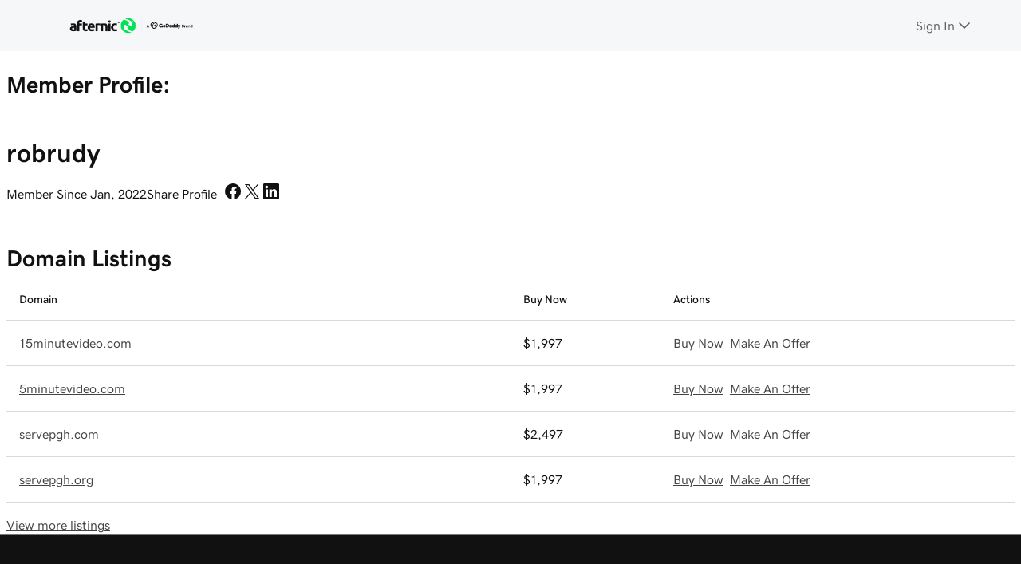

--- FILE ---
content_type: text/html; charset=utf-8
request_url: https://www.afternic.com/profile/robrudy
body_size: 69405
content:
<!DOCTYPE html><html lang="en" dir="ltr"><head><meta charSet="utf-8"/><meta name="viewport" content="width=device-width"/><title>Sell Domains | Buy Domains | Park Domains</title><meta name="description" content="Afternic is a one-stop site to buy domains, sell domains, and park domains. Experience the world&#x27;s premiere domain marketplace and exchange reseller today."/><meta name="keywords" content="sell domains, buy domains, park domains"/><meta name="referrer" content="strict-origin-when-cross-origin"/><meta name="next-head-count" content="6"/><link rel="preconnect" href="//img6.wsimg.com/"/><link rel="dns-prefetch" href="//img6.wsimg.com/"/><link rel="preload" href="https://img6.wsimg.com/wrhs-next/7a036ff1bdfc6424f2f86aa65af7a135/consent-main.css" as="style" integrity="sha384-CquIW9JujjMszZGbW2ozJ5CVItVwUb4oWVbOEjumi8lxUBuz9TMlsWMT7yxeHSTv" crossorigin="anonymous"/><link rel="preload" crossorigin="anonymous" as="style" href="https://img6.wsimg.com/wrhs-next/139b94f2081f22227e6de6caf2ed5cb2/storefront-header.css"/><link rel="preload" href="https://img6.wsimg.com/ux-assets/@ux/fonts/4.8.0/GDSherpa-vf4.woff2" as="font" type="font/woff2" crossorigin="anonymous"/><script data-testid="traceid-init">(function (d) {const id = (d.cookie.split(/; */g).find(o => o.startsWith('traceid=')) || '').split('=')[1];if (id) {const el = d.createElement('meta');el.setAttribute('name', 'gd:traceId');el.setAttribute('content', id);el.setAttribute('data-testid', 'trace-cookie');d.head.append(el);d.cookie = 'traceid=; expires=Thu, 01 Jan 1970 00:00:00 UTC; path=/;';}}(document));</script><script>(function browserDeprecation(n) {
    
  var _r=false;
  var _u=n&&n.userAgent;
  var _iv=_u&&_u.match(/(MSIE (\d+))|(Trident.+rv:(\d+))/);
  if(_iv&&_iv.length==5) {
    var _siv=_iv[2]||_iv[4];
    _iv=parseInt(_siv,10);
    if(_iv<=undefined) {
      _r=true;
    }
  }
  var _ev=!_r&&_u&&_u.match(/Edge\/(\d+)/);
  if(_ev&&_ev.length==2) {
    var _sev=_ev[1];
    _ev=parseInt(_sev,10);
    if(_ev<=undefined) {
      _r=true;
    }
  }
  if(_r) location.href='undefined';
  
  })(navigator);</script><style>/* afternic-antares v27 prod */ :root{--ux-1sbfig8: .25rem;--ux-1s0t9v0: 0.875rem;--ux-vvspv2: 1rem;--ux-1xzegcp: 500;--ux-xwz0yz: 1.125rem;--ux-97h3vl: #D4DBE0;--ux-1067ph9: 'gdsherpa',Helvetica,Arial,sans-serif;--ux-sm2he3: 400;--ux-1w31hux: 1.5;--ux-1fi898z: #708090;--ux-le566q: #999;--ux-16m8zm9: #905;--ux-ci632o: #690;--ux-1jw5w47: #9a6e3a;--ux-ps2t1y: #07a;--ux-1b06mhh: #DD4A68;--ux-gw3pxw: #e90;--ux-2domxp: #D4DBE0;--ux-19hwfny: 4px;--ux-2jubes: 6px;--ux-wikx71: #1976D2;--ux-a2dzk8: 16px;--ux-1vs20fs: 6px;--ux-cxaebb: 16px;--ux-1np4r62: transparent;--ux-1q7rsup: 0.0625rem;--ux-oc0naw: 1rem;--ux-16aixzc: 0.875rem;--ux-18ime9a: 1.375rem;--ux-1le7uoa: #111;--ux-1fzd9l5: transparent;--ux-1s5tndb: 6px;--ux-cao06b: #fff;--ux-1leynsm: #111;--ux-by6mab: #767676;--ux-3lhizs: 0.0625rem;--ux-k4t5bc: #145FA9;--ux-yscvvt: #09757A;--ux-3seoiy: #C24802;--ux-ifyf3f: #B4006C;--ux-1c4rju4: #613EA3;--ux-1qsbael: #0E4376;--ux-vsd31q: #065255;--ux-1afwtm7: #883201;--ux-3uv4tc: #7E004C;--ux-iievdt: #513589;--ux-cxbe8g: 1rem;--ux-ekirkm: #f5f2f0;--ux-145pjib: #000;--ux-1pfsknb: 1.423828125rem;--ux-1smybcz: .875rem;--ux-1dbu8ei: #767676;--ux-1nr6ynb: 700;--ux-1lxyxj9: normal;--ux-1oqjeuu: 6px;--ux-10jlyin: #000;--ux-99lo9: #5E5E5E;--ux-ux0m8o: #444444;--ux-1wlhylv: transparent;--ux-p4h24g: .875rem;--ux-9ic57q: 2.5rem;--ux-9wtaa3: 'gdsherpa',Helvetica,Arial,sans-serif;--ux-3z6ccd: 400;--ux-hm1ty7: 1.375;--ux-15ks663: 'gdsherpa',Helvetica,Arial,sans-serif;--ux-aarlu5: 500;--ux-h93mi7: 1.375;--ux-p4wcd9: 'gdsherpa',Helvetica,Arial,sans-serif;--ux-1a9e4a3: 700;--ux-1pw8hzd: 1.25;--ux-zd0ser: 2;--ux-1wt7tlz: 1rem;--ux-uzt9o6: 0;--ux-gfnupv: 'gdsherpa',Helvetica,Arial,sans-serif;--ux-j40yyd: 500;--ux-jw5s9j: 1.375;--ux-12zlqr9: 1rem;--ux-1wbe5uo: .75rem;--ux-1fyzlxw: 1;--ux-dlydsw: 2;--ux-1owc8nc: transparent;--ux-ut3xrx: #111;--ux-f7kpiw: #00A4A6;--ux-1gutwvn: 'gdsherpa',Helvetica,Arial,sans-serif;--ux-g9ierp: 400;--ux-1dje42v: 1.5;--ux-shg991: 'gdsherpa',Helvetica,Arial,sans-serif;--ux-c539b7: 700;--ux-p25s1t: 1.25;--ux-1klxlj4: 1rem;--ux-uoagkw: 400;--ux-3f14i2: 16px;--ux-1jw1vht: #BAC0C3;--ux-bs151i: #D6D6D6;--ux-vhce6u: #767676;--ux-195rcgy: 400;--ux-1f7gqjo: 700;--ux-1nu8itt: #fff;--ux-1glcx6s: #2B2B2B;--ux-1szqg1n: #111;--ux-1p4dc1z: transparent;--ux-3x9eca: 'DSPL' 1;--ux-14n8p36: #1976D2;--ux-1fj3753: 16px;--ux-1bul8sw: 400;--ux-11du3iw: 400;--ux-1qbop1h: 700;--ux-1c9yx5s: #BAC0C3;--ux-2okpka: #BAC0C3;--ux-1xliuhi: #09757A;--ux-iz7fvt: #fff;--ux-1ygxynm: 0.0625rem;--ux-1no0ng9: #fff;--ux-1rwkbsh: transparent;--ux-2rqapw: #444444;--ux-117cu43: 'gdsherpa',Helvetica,Arial,sans-serif;--ux-8n6y9x: 400;--ux-mgbt9j: 1.5;--ux-1ouw3v4: #E20087;--ux-y66o47: #111;--ux-2lqd62: .75rem;--ux-bt2zqe: 500;--ux-1ftkyno: 3;--ux-1igc26q: #767676;--ux-1qbn65p: #F5F5F5;--ux-1ds8u13: transparent;--ux-1bdtclp: transparent;--ux-1frurfw: 0;--ux-kdwujq: #111;--ux-77zzwv: #00A4A6;--ux-1458mfm: 'DSPL' 1;--ux-1lv81i7: 1.2rem;--ux-28rjk: 400;--ux-1x4w1cu: #f5f5f5;--ux-1oqmm01: 1em;--ux-19d6xg3: 1.5;--ux-1o7ef1j: 5;--ux-vk6635: #D6D6D6;--ux-1woug6n: #444444;--ux-ceou01: #AE1302;--ux-io2uwb: #1976D2;--ux-1vw9arb: #D6D6D6;--ux-1bdyuno: #00A4A6;--ux-1i7a912: #DDEAF8;--ux-b0nj5b: transparent;--ux-18hc5o7: transparent;--ux-16apl5s: 2;--ux-1zta3b: #F4F8FC;--ux-1llin8a: 1.25em;--ux-7a9pn9: 400;--ux-1qsry5z: normal;--ux-1gpjrd8: #767676;--ux-1b4vz3j: #fff;--ux-10bottm: #5E5E5E;--ux-1p5s1n4: #767676;--ux-1nx9aml: #2B2B2B;--ux-1im0suq: #1976D2;--ux-11i8wqh: #fff;--ux-1kpdpz9: transparent;--ux-1nk9qds: #767676;--ux-13yftfi: transparent;--ux-4kfa9g: transparent;--ux-492jj: transparent;--ux-ez3zlc: transparent;--ux-1ysi6jp: #111;--ux-ji3i29: 700;--ux-11ovj8p: .875rem;--ux-tuo0av: #111;--ux-7g160m: transparent;--ux-9qpf6c: #09757A;--ux-h6e7c1: #fff;--ux-1sw32wb: #fff;--ux-1wf60ri: #111;--ux-1a8ld87: #111;--ux-1e4z3ma: #1976D2;--ux-cup4ju: rgba(17,17,17,.1);--ux-1kyybpb: #111;--ux-1ld6fs6: 1rem;--ux-16dmnu8: #767676;--ux-b2q7m2: #1BDBDB;--ux-94p9fm: 400;--ux-1mh0ktr: #F5F5F5;--ux-1utwv7e: #111;--ux-15qjz45: rgba(17,17,17,.1);--ux-1e85ids: #111;--ux-1m7qrkf: rgba(17,17,17,.1);--ux-unx9i2: #111;--ux-c5mlr8: #111;--ux-t04p4h: #fff;--ux-sywk25: #00A4A6;--ux-1lw8azc: #111;--ux-1rfp50t: #DDEAF8;--ux-1u2jy43: #D6D6D6;--ux-1b26o0z: #fff;--ux-em0gr: #9FFFB8;--ux-1tgn1ki: #FFEEA9;--ux-ako3l5: rgba(0,0,0,0);--ux-7j9lri: #F5F7F8;--ux-1v7sr65: rgba(0,0,0,0);--ux-11cn5p4: #767676;--ux-772dne: .875rem;--ux-1hfks3w: 400;--ux-xkgc86: #2B2B2B;--ux-16m4m3i: #767676;--ux-1marogz: #AE1302;--ux-17htz86: #fff;--ux-5g19it: transparent;--ux-l7zq7p: #FFFFFF;--ux-vuekow: #111;--ux-1iiiqs3: #FFBBBB;--ux-bsmnmn: #FBD9ED;--ux-60ig31: transparent;--ux-1ymu8yg: #104A85;--ux-mk2ln9: #D6D6D6;--ux-c9uvim: #111;--ux-t2o4ct: rgba(17,17,17,.1);--ux-187j9dd: #D9F2E2;--ux-1x4s92c: #F5F5F5;--ux-19xthpq: transparent;--ux-1hnbfne: #09757A;--ux-1r87102: #fff;--ux-w7826f: #111;--ux-7wu8i7: #111;--ux-1o8cusa: #fff;--ux-18lg5k: #A6FFF8;--ux-qnydfw: #111;--ux-e5ryhe: #111;--ux-1pqaqki: #E20087;--ux-1mph5ru: #111;--ux-l48e4z: #111;--ux-3i0zzw: transparent;--ux-10kwq3t: #1976D2;--ux-ivu8ja: transparent;--ux-1j87vvn: #1976D2;--ux-9i7okd: #F5F7F8;--ux-1xxygco: #5E5E5E;--ux-15ftva1: 80%;--ux-3rg0ia: #BAC0C3;--ux-tnqad1: #111;--ux-1a9r6d0: #fff;--ux-8mso75: #111;--ux-1fqyphw: bold;--ux-11zd9di: 1.2;--ux-18hlgn4: #D6D6D6;--ux-bg7olm: #D6D6D6;--ux-w3lhdp: #850F01;--ux-1s3rs7c: #1976D2;--ux-1331zgr: #444444;--ux-bgke81: #444444;--ux-xaxxaq: #111;--ux-1ygutpa: #111;--ux-1rklle7: #2B2B2B;--ux-1gm3rf3: rgba(0,0,0,.425);--ux-qrfwvh: #767676;--ux-5jg1u4: normal;--ux-1utwyy9: #444444;--ux-kch1e0: #1BDBDB;--ux-uyojp0: 500;--ux-v5rvar: #fff;--ux-out8py: #111;--ux-1njwmlo: #1976D2;--ux-1novelo: #DB1802;--ux-n0tova: #DB1802;--ux-5mgu1z: #1976D2;--ux-1ixzvrg: #09757A;--ux-5n4ibx: #D4DBE0;--ux-1iwsz6x: #111;--ux-t61743: #1BDBDB;--ux-13vrbmz: rgba(0,0,0,0);--ux-1xeg43i: #767676;--ux-asxrqp: #fff;--ux-170hi5o: #F5F7F8;--ux-yp4309: #09757A;--ux-sji811: #00a63f;--ux-lt9ehq: normal;--ux-11sf7bz: transparent;--ux-1hei7eo: #DB1802;--ux-1ykdrsm: transparent;--ux-d7y8zm: #fff;--ux-1s5w7av: #111;--ux-1m8ale0: #fff;--ux-1weni2l: #111;--ux-17vlskq: transparent;--ux-1she0w: #1976D2;--ux-9cqgfr: #F5F7F8;--ux-h8m2iq: #111;--ux-8qoawt: #09757A;--ux-kkdx4n: #09757A;--ux-17fhz5j: #2B2B2B;--ux-1oppzsi: transparent;--ux-1tqourc: transparent;--ux-1sjqecz: #f5f5f5;--ux-a6rxy5: #00A4A6;--ux-144ksq0: #fff;--ux-1c5c9sy: #09757A;--ux-16d2ul: #DB1802;--ux-6wr86x: #aab7c2;--ux-15lh0hn: transparent;--ux-19kzpv5: transparent;--ux-gdy377: #D9F2E2;--ux-k4fkva: #004F1E;--ux-1tn536u: #F5F5F5;--ux-1jz8rn7: #111;--ux-1x1u50s: #E8EAEB;--ux-1mntjax: #111;--ux-1ehwjjs: #09757A;--ux-1uyxcq5: #fff;--ux-953c7l: #1976D2;--ux-1wp39lq: #1976D2;--ux-1pvg8dx: #1BDBDB;--ux-car98n: #DB1802;--ux-j6fbnm: #111;--ux-qebq9u: #F5F5F5;--ux-6gm31z: #111;--ux-11rtwg8: #F5F5F5;--ux-1e4ese5: #111;--ux-926l8f: #850F01;--ux-17znn9m: #fff;--ux-vhbo95: #444444;--ux-lrwu2k: #fff;--ux-ran6wz: #444444;--ux-1ckzto6: #fff;--ux-1ely98k: #AFAFAF;--ux-1vtao7i: #AFAFAF;--ux-18qj45h: rgba(0,0,0,0);--ux-1vjximi: #DB1802;--ux-14gkznj: #744BC4;--ux-15isxca: #fff;--ux-15zc0yh: 700;--ux-st77: #111;--ux-17841cp: #111;--ux-83yt9q: #DB1802;--ux-tt846z: #fff;--ux-1q4q36s: #DB1802;--ux-9cq6k1: #fff;--ux-ix2s5q: #09757A;--ux-19ykcyj: #fff;--ux-1iqicpb: rgba(243,243,243,0.8);--ux-c3e9y2: #111;--ux-1uiriv5: transparent;--ux-1i83650: #111;--ux-44qvxk: #1976D2;--ux-rm5d87: #D8EFEF;--ux-lgzajt: #111;--ux-16t61pw: transparent;--ux-104sznl: #111;--ux-1luoy6d: rgba(17,17,17,.1);--ux-1qc7xgo: #F5F7F8;--ux-1uh76vx: #111;--ux-vqhzzz: #fff;--ux-vwf4ne: #09757A;--ux-c624hh: #fff;--ux-1e7hthc: #09757A;--ux-wxwyd1: rgba(0,0,0,0.6);--ux-i4fj7k: #fff;--ux-1lpd00q: #145FA9;--ux-n9sg1c: transparent;--ux-1gkt6kl: #111;--ux-1ar08ze: transparent;--ux-h6e91r: #111;--ux-1txna61: #E8EAEB;--ux-3ujf58: #111;--ux-5qft0z: #E8EAEB;--ux-zufaee: #111;--ux-1d8mwhj: #fff;--ux-9gvyua: #111;--ux-1ap6ofp: #DB1802;--ux-ny8bg2: #00a63f;--ux-aqzfxj: #fff;--ux-1g47djv: #de7c00;--ux-j1sntz: transparent;--ux-yl1aqy: transparent;--ux-15n32fv: #fff;--ux-1ajy4cm: rgba(0,0,0,0);--ux-38c183: #111;--ux-1l8kymk: rgba(0,0,0,0);--ux-1qc8i9l: #111;--ux-1a6cjk7: transparent;--ux-o034vm: #00a63f;--ux-p3e15m: #DB1802;--ux-1f7pqen: #fff;--ux-10zrx9t: transparent;--ux-e1mf41: #145FA9;--ux-1m9ys0v: #767676;--ux-143smq7: #E20087;--ux-1ep3kxj: #00a63f;--ux-lv1r6m: #de7c00;--ux-1fhc073: #DB1802;--ux-1iwdp0z: #B4006C;--ux-md12r6: #00A4A6;--ux-177t0p3: #fff;--ux-cuskv8: #09757A;--ux-wi4oww: #fff;--ux-1j2zkam: #fff;--ux-3lso4u: #fff;--ux-zk0uja: #fff;--ux-tqp5z3: #fff;--ux-1l9a5et: #111;--ux-mqozyo: #fff;--ux-o3neug: #D9F2E2;--ux-1ko0ujh: #004F1E;--ux-17o0ohq: #fff;--ux-s2edbm: #fff;--ux-1gbjqnn: rgba(17,17,17,.1);--ux-hje0py: #111;--ux-c419qd: #fff;--ux-24t4e3: #D9F2E2;--ux-1ag0f34: rgba(17,17,17,.1);--ux-1vrwgqh: #004F1E;--ux-8jybkc: #fff;--ux-vt3gf6: #111;--ux-1gzakfr: #fff;--ux-afrmcf: #09757A;--ux-18vqnuy: #fff;--ux-theme-alias: "afternic-antares";--ux-theme-version: 27;}*,*::before,**::after{box-sizing: border-box;}body{margin: 0;background-color: var(--ux-cao06b,white);color: var(--ux-1leynsm,black);font-family: var(--ux-1067ph9,sans-serif);font-size: var(--ux-vvspv2,1rem);font-weight: var(--ux-sm2he3,400);line-height: var(--ux-1w31hux,1.5);}[data-partial~="accent0"]{--ux-cao06b: #FADCD9;--ux-l7zq7p: #FADCD9;}[data-partial~="accent1"]{--ux-cao06b: #FFF1E1;--ux-l7zq7p: #FFF1E1;}[data-partial~="accent2"]{--ux-cao06b: #FFFAE3;--ux-l7zq7p: #FFFAE3;}[data-partial~="accent3"]{--ux-cao06b: #D9F2E2;--ux-l7zq7p: #D9F2E2;}[data-partial~="accent4"]{--ux-cao06b: #DDEAF8;--ux-l7zq7p: #DDEAF8;}[data-partial~="accent5"]{--ux-cao06b: #F5F5F5;--ux-l7zq7p: #F5F5F5;}[data-partial~="inverted"]{--ux-97h3vl: #767676;--ux-wikx71: #4095E8;--ux-cao06b: #111;--ux-1leynsm: #fff;--ux-ut3xrx: #fff;--ux-1xliuhi: #09757A;--ux-kdwujq: #fff;--ux-1p5s1n4: #D6D6D6;--ux-9qpf6c: #09757A;--ux-h6e7c1: #fff;--ux-15qjz45: #003A15;--ux-1e85ids: #fff;--ux-1m7qrkf: rgba(255,255,255,.2);--ux-unx9i2: #fff;--ux-c5mlr8: #fff;--ux-t04p4h: #111;--ux-1hnbfne: #00A63F;--ux-1r87102: #111;--ux-w7826f: #fff;--ux-1331zgr: #F5F5F5;--ux-bgke81: #F5F5F5;--ux-5mgu1z: #1976D2;--ux-1ixzvrg: #00A63F;--ux-8qoawt: #00A63F;--ux-kkdx4n: #00A63F;--ux-1ehwjjs: #00A63F;--ux-1uyxcq5: #111;--ux-953c7l: #1976D2;--ux-vhbo95: #F5F5F5;--ux-lrwu2k: #111;--ux-ran6wz: #F5F5F5;--ux-1ckzto6: #111;--ux-ix2s5q: #00A63F;--ux-19ykcyj: #111;--ux-vqhzzz: #111;--ux-vwf4ne: #9FFFB8;--ux-c624hh: #111;--ux-1e7hthc: #9FFFB8;--ux-1ds8u13: #004249;}[data-partial~="gradient0"]{--ux-cao06b: linear-gradient(to right,#FDE9DB,#FFD6B9);--ux-l7zq7p: linear-gradient(to right,#FDE9DB,#FFD6B9);}[data-partial~="gradient1"]{--ux-cao06b: linear-gradient(to right,#FFF1E1,#FFE1C3);--ux-l7zq7p: linear-gradient(to right,#FFF1E1,#FFE1C3);}[data-partial~="gradient2"]{--ux-cao06b: linear-gradient(to right,#FFFAE3,#FFF2BC);--ux-l7zq7p: linear-gradient(to right,#FFFAE3,#FFF2BC);}[data-partial~="gradient3"]{--ux-cao06b: linear-gradient(to right,#D8EFEF,#B6FAF5);--ux-l7zq7p: linear-gradient(to right,#D8EFEF,#B6FAF5);}[data-partial~="gradient4"]{--ux-cao06b: linear-gradient(to right,#DDEAF8,#BAECFD);--ux-l7zq7p: linear-gradient(to right,#DDEAF8,#BAECFD);}[data-partial~="gradient5"]{--ux-cao06b: linear-gradient(to right,#FFFFFF,#F5F5F5);--ux-l7zq7p: linear-gradient(to right,#FFFFFF,#F5F5F5);}[data-partial~="accentAiro"]{--ux-cao06b: #E9E4F2;--ux-f7kpiw: #D3C1F7;--ux-1no0ng9: #111;--ux-l7zq7p: #E9E4F2;--ux-18lg5k: #D3C1F7;--ux-1iwsz6x: #111;--ux-1pvg8dx: #744BC4;--ux-cuskv8: #613EA3;--ux-c419qd: #fff;}[data-partial~="accentBrand"]{--ux-cao06b: #D8EFEF;--ux-l7zq7p: #D8EFEF;}[data-partial~="gradientAiro"]{--ux-cao06b: linear-gradient(to right,#E9E4F2,#D3C1F7);--ux-f7kpiw: #D3C1F7;--ux-1no0ng9: #111;--ux-l7zq7p: linear-gradient(to right,#E9E4F2,#D3C1F7);--ux-18lg5k: #D3C1F7;--ux-1iwsz6x: #111;--ux-1pvg8dx: #744BC4;--ux-cuskv8: #613EA3;--ux-c419qd: #fff;}[data-partial~="componentAiro"]{--ux-f7kpiw: #613EA3;--ux-1xliuhi: #613EA3;--ux-1no0ng9: #fff;--ux-1qbn65p: #744BC4;--ux-kdwujq: #613EA3;--ux-77zzwv: #111;--ux-1bdyuno: #744BC4;--ux-1p5s1n4: #613EA3;--ux-9qpf6c: #613EA3;--ux-1mh0ktr: #fff;--ux-1utwv7e: #744BC4;--ux-c5mlr8: #613EA3;--ux-t04p4h: #fff;--ux-sywk25: #111;--ux-1lw8azc: #fff;--ux-1u2jy43: #E9E4F2;--ux-187j9dd: #613EA3;--ux-1hnbfne: #462A72;--ux-1r87102: #fff;--ux-w7826f: #613EA3;--ux-18lg5k: #D3C1F7;--ux-e5ryhe: #111;--ux-18hlgn4: #462A72;--ux-bg7olm: #462A72;--ux-1331zgr: #744BC4;--ux-bgke81: #744BC4;--ux-1njwmlo: #1976D2;--ux-1ixzvrg: #613EA3;--ux-1iwsz6x: #111;--ux-8qoawt: #613EA3;--ux-kkdx4n: #613EA3;--ux-gdy377: #613EA3;--ux-k4fkva: #fff;--ux-1ehwjjs: #462A72;--ux-1uyxcq5: #fff;--ux-1pvg8dx: #744BC4;--ux-qebq9u: #E9E4F2;--ux-6gm31z: #462A72;--ux-11rtwg8: #E9E4F2;--ux-1e4ese5: #462A72;--ux-vhbo95: #744BC4;--ux-lrwu2k: #fff;--ux-ran6wz: #744BC4;--ux-1ckzto6: #fff;--ux-ix2s5q: #613EA3;--ux-19ykcyj: #fff;--ux-vqhzzz: #E9E4F2;--ux-vwf4ne: #462A72;--ux-c624hh: #E9E4F2;--ux-1e7hthc: #462A72;--ux-cuskv8: #613EA3;--ux-o3neug: #E9E4F2;--ux-1ko0ujh: #613EA3;--ux-c419qd: #fff;--ux-24t4e3: #E9E4F2;--ux-1vrwgqh: #613EA3;--ux-8jybkc: #fff;}[data-partial~="gradientBrand"]{--ux-cao06b: linear-gradient(to right,#D8EFEF,#A6FFF8);--ux-l7zq7p: linear-gradient(to right,#D8EFEF,#A6FFF8);}</style><style>/* afternic-antares v27 prod */ @font-face{font-family: 'gdsherpa';font-weight: 1 900;src: url('https://img6.wsimg.com/ux-assets/@ux/fonts/4.8.0/GDSherpa-vf4.woff2') format('woff2'),url('https://img6.wsimg.com/ux-assets/@ux/fonts/4.8.0/GDSherpa-vf4.woff2') format('woff2-variations');font-display: swap;unicode-range: U+0-10FFFF;}</style><link rel="stylesheet" media="all" crossorigin="anonymous" name="hcs" href="https://img6.wsimg.com/wrhs-next/139b94f2081f22227e6de6caf2ed5cb2/storefront-header.css"/><link rel="icon" type="image/png" sizes="192x192" href="//img1.wsimg.com/cdnassets/transform/bfa8cd58-2650-4746-bf80-4babd8cd4e55/android-chrome-192x192"/><meta name="referrer" content="strict-origin"/><script id="app-init">
      var _gaDataLayer = _gaDataLayer || [];
      window._gaDataLayer.push({ 'tcc.cookies.sameSite': 'None'});
    </script><meta name="google-site-verification" content="0N-bGtck8l3QF6mckuOPg3O9Ao2mWn86wHWiMSEJKb4"/><link href="/fosv2/_next/images/icons-ios/apple-touch-icon-precomposed.png" sizes="76x76" rel="apple-touch-icon-precomposed"/><link href="/fosv2/_next/images/icons-ios/apple-touch-icon-120x120-precomposed.png" sizes="120x120" rel="apple-touch-icon-precomposed"/><link href="/fosv2/_next/images/icons-ios/apple-touch-icon-152x152-precomposed.png" sizes="152x152" rel="apple-touch-icon-precomposed"/><link href="/fosv2/_next/images/icons-ios/apple-touch-icon-180x180-precomposed.png" sizes="180x180" rel="apple-touch-icon-precomposed"/><link rel="preload" href="https://img6.wsimg.com/wrhs-next/1692c1a6ea52e063c0a3cea19af9d06a/consent-main.js" integrity="sha384-y67hE3/I9ayes3w+kT9EnXuk9lXdkQfSLhkackAMlxVSemEfnOHoAa/aDXcN/v0r" crossorigin="anonymous" as="script"/><link rel="preload" href="https://img6.wsimg.com/ux-assets/react/18/react.umd.js" crossorigin="anonymous" as="script"/><link rel="preload" href="https://img6.wsimg.com/ux-assets/react/18/react-dom.umd.js" crossorigin="anonymous" as="script"/><link rel="preload" href="https://img6.wsimg.com/wrhs-next/7a8c5d63c9cb37546cac5d02d2ea861c/heartbeat.js" integrity="sha384-LJ+Zb5ZYr2EGhSBw9GuL2AxHyzek27kIIXGIs/Rrz90pYlNQH5svZz06DrK3AlcH" crossorigin="anonymous" as="script"/><link rel="preload" href="https://img6.wsimg.com/wrhs-next/cbe87e87a82512109a0c7e0ca19a726c/scc-afternic-c1.min.js" integrity="sha384-s4VKRvId441j17YH9iObDG6N8hWZxH1TwM5iDUJ67GEtnC9xwUIBT4Pdfrh34kLb" crossorigin="anonymous" as="script"/><link rel="preload" as="script" href="https://img6.wsimg.com/wrhs-next/885b7e8c1475aac3687a7f32956090b9/storefront-header.js"/><link rel="preload" href="/fosv2/_next/static/css/26ffd44ea0cd6702.css" as="style"/><link rel="stylesheet" href="/fosv2/_next/static/css/26ffd44ea0cd6702.css" data-n-g=""/><link rel="preload" href="/fosv2/_next/static/css/8760ac45ad3cdb32.css" as="style"/><link rel="stylesheet" href="/fosv2/_next/static/css/8760ac45ad3cdb32.css" data-n-p=""/><noscript data-n-css=""></noscript><script defer="" nomodule="" src="/fosv2/_next/static/chunks/polyfills-42372ed130431b0a.js"></script><script src="/fosv2/_next/static/chunks/webpack-bf1b333f6ae6671b.js" defer=""></script><script src="/fosv2/_next/static/chunks/framework-e29199dfe4a3cf0e.js" defer=""></script><script src="/fosv2/_next/static/chunks/main-b145c56473ef7577.js" defer=""></script><script src="/fosv2/_next/static/chunks/pages/_app-81af29393d0fd685.js" defer=""></script><script src="/fosv2/_next/static/chunks/9835-dfd801f02d8f3ee3.js" defer=""></script><script src="/fosv2/_next/static/chunks/9973-c81cac56116894c1.js" defer=""></script><script src="/fosv2/_next/static/chunks/5856-ed7dd1fb666ddf20.js" defer=""></script><script src="/fosv2/_next/static/chunks/5199-a99facf2fcc0cfcc.js" defer=""></script><script src="/fosv2/_next/static/chunks/pages/profile/%5Busername%5D-cef21f61f862bcb7.js" defer=""></script><script src="/fosv2/_next/static/L0TTSru_XkYN9pYUDNWVb/_buildManifest.js" defer=""></script><script src="/fosv2/_next/static/L0TTSru_XkYN9pYUDNWVb/_ssgManifest.js" defer=""></script>
                    <script>var w=window;if(w.performance||w.mozPerformance||w.msPerformance||w.webkitPerformance){var d=document;AKSB=w.AKSB||{},AKSB.q=AKSB.q||[],AKSB.mark=AKSB.mark||function(e,_){AKSB.q.push(["mark",e,_||(new Date).getTime()])},AKSB.measure=AKSB.measure||function(e,_,t){AKSB.q.push(["measure",e,_,t||(new Date).getTime()])},AKSB.done=AKSB.done||function(e){AKSB.q.push(["done",e])},AKSB.mark("firstbyte",(new Date).getTime()),AKSB.prof={custid:"628588",ustr:"",originlat:"0",clientrtt:"9",ghostip:"23.198.5.54",ipv6:false,pct:"10",clientip:"3.16.181.45",requestid:"ba1f2df",region:"37607",protocol:"h2",blver:14,akM:"dsca",akN:"ae",akTT:"O",akTX:"1",akTI:"ba1f2df",ai:"409545",ra:"true",pmgn:"",pmgi:"",pmp:"",qc:""},function(e){var _=d.createElement("script");_.async="async",_.src=e;var t=d.getElementsByTagName("script"),t=t[t.length-1];t.parentNode.insertBefore(_,t)}(("https:"===d.location.protocol?"https:":"http:")+"//ds-aksb-a.akamaihd.net/aksb.min.js")}</script>
                    </head><body class="ux-app gasket-app"><header id="hcs-header-container"><div class="skip-nav-spacing"></div><section data-track-index="2" data-track-name="header"><div id="primary-nav" data-cy="primary-nav" class="text hf-ph3prqx" data-partial="" data-track-name="normalized_sales_header" data-track-promo-impression=""><div class="hf-l10eond1"><div data-track-name="afternic_nocountry_logo" data-track-eid-click="" class="hf-l6yp8fo" style="--l6yp8fo-1:unset"><a href="https://www.afternic.com/" target="_self" class="nav-logo hf-sqlzn88 white-logo-bg" rel="nofollow"><figure class="logo-img" style="margin:0"><img id="registrar" src="https://img1.wsimg.com/private_label/497036/desktopLogo.b7ef694a5296a547306e6916f69abc3e.png"/></figure></a></div><nav id="id-undefined" aria-label="Navigation" aria-expanded="false" data-cy="primary-nav-tray" class="hf-p1knitlf" data-hamburger="false"><button aria-label="Open Menu" data-cy="hamburger-button" class="hf-phcpy7u"><svg class="uxicon-svg-container hf-s18v94r" height="30" width="30" role="presentation"><use fill="var(--ux-1leynsm, black)" xlink:href="#svg-container-hamburger"></use></svg></button><div role="presentation" class="hf-f1tlog6u" style="--f1tlog6u-0:0;--f1tlog6u-1:hidden"></div><div class="hf-f12b4q9y" style="--f12b4q9y-1:translateX(-100%);--f12b4q9y-2:0;--f12b4q9y-3:translateX(100%)"><div data-cy="tray-panel" data-partial="light1" class="hf-p665c1r"><div data-cy="tray-logo" class="hf-l1w4uqru"><div data-track-name="afternic_nocountry_logo" data-track-eid-click="" class="hf-l6yp8fo" style="--l6yp8fo-1:unset"><a href="https://www.afternic.com/" target="_self" class="hf-sqlzn88 white-logo-bg" rel="nofollow"><figure class="logo-img" style="margin:0"><img id="registrar" src="https://img1.wsimg.com/private_label/497036/mobileLogo.96206a3baa78b49c9747cd9f5aec3e31.svg" width="200"/></figure></a></div></div><ul aria-hidden="true" data-expanded="false" class="hf-ccvky1n"><li data-cy="primary-nav-tray-menu-item" data-track-eid-click="" class="hf-f1h68os2"><button aria-haspopup="true" data-open="false" class="hf-f16iarpm" style="--f16iarpm-1:inherit;--f16iarpm-2:var(--ux-1xxygco, white);--f16iarpm-3:inherit;--f16iarpm-4:var(--ux-1ar08ze, green);--f16iarpm-5:var(--ux-h6e91r, white);--f16iarpm-6:var(--ux-1tqourc, transparent);--f16iarpm-12:scaleX(0)"><span class="hf-bco7y7j">Sell Your Domains</span><span data-cy="chevron-item" class="hf-cl0ole0" style="--cl0ole0-0:rotateX(0deg)"><svg class="uxicon-svg-container" height="1.5em" width="1.5em" role="presentation"><use fill="currentColor" xlink:href="#svg-container-chevron-down"></use></svg></span></button><span class="hf-l1ii7a7y" style="--l1ii7a7y-0:inline-block"><svg class="uxicon-svg-container hf-l134z5oo" height="1.5em" width="1.5em" role="presentation"><use fill="var(--ux-1leynsm, black)" xlink:href="#svg-container-link-arrow"></use></svg></span><div data-partial="light1" data-cy="tray-dropdown" class="hf-tf8kz14" style="--tf8kz14-2:scale3d(1, 0, 1);--tf8kz14-3:hidden;--tf8kz14-7:translateX(-10%);--tf8kz14-8:translateX(10%)"><div data-cy="back-button" class="hf-te5vngw"><svg class="uxicon-svg-container" height="1.5em" width="1.5em" role="presentation"><use fill="var(--ux-1leynsm, black)" xlink:href="#svg-container-chevron-left"></use></svg></div><div data-cy="tray-content" class="hf-t1h32llk" style="--t1h32llk-0:0;--t1h32llk-1:translateX(4rem);--t1h32llk-2:hidden;--t1h32llk-3:translateX(-4rem)"><div class="hf-p114sg9p" style="--p114sg9p-0:1;--p114sg9p-3:span 3"><ul data-cy="primary-nav-tray-panel-list" class="hf-pymupmi" style="--pymupmi-0:0"><li data-version="2400" class="ux-text text-uppercase hf-p1xu2113  ux-text-size-2 ux-text-title">Sell Your Domains</li><li data-cy="primary-nav-tray-panel-list-item" class="hf-ppl2bc7"><span data-cy="list-item" role="button" tabindex="0" aria-label="Sell Your Domains" class="hf-ln3msan" style="--ln3msan-1:center"><span data-partial="highlight-primary" data-cy="icon-column" style="grid-column:icon" aria-hidden="true" class="hf-i1q4o4xg"><svg class="uxicon-svg-container" height="1.5em" width="1.5em" role="presentation"><use fill="currentColor" xlink:href="#svg-container-invoice"></use></svg></span><div data-cy="text-column" style="grid-column:icon / end"><span class="hf-t1ij7wf4"><a data-cy="optional-panel-list-anchor" href="https://www.afternic.com/sell-domains" tabindex="-1" data-track-eid-click="" class="hf-p1u0inax">Sell Your Domains</a></span></div></span></li><li data-cy="primary-nav-tray-panel-list-item" class="hf-ppl2bc7"><span data-cy="list-item" role="button" tabindex="0" aria-label="Domain Brokerage" class="hf-ln3msan" style="--ln3msan-1:center"><span data-partial="highlight-primary" data-cy="icon-column" style="grid-column:icon" aria-hidden="true" class="hf-i1q4o4xg"><svg class="uxicon-svg-container" height="1.5em" width="1.5em" role="presentation"><use fill="currentColor" xlink:href="#svg-container-user-circle"></use></svg></span><div data-cy="text-column" style="grid-column:icon / end"><span class="hf-t1ij7wf4"><a data-cy="optional-panel-list-anchor" href="https://www.afternic.com/domain-broker" tabindex="-1" data-track-eid-click="" class="hf-p1u0inax">Domain Brokerage</a></span></div></span></li></ul><ul data-cy="primary-nav-tray-panel-list" class="hf-pymupmi" style="--pymupmi-0:0"><li data-version="2400" class="ux-text text-uppercase hf-p1xu2113  ux-text-size-2 ux-text-title">Optimize Your Domains</li><li data-cy="primary-nav-tray-panel-list-item" class="hf-ppl2bc7"><span data-cy="list-item" role="button" tabindex="0" aria-label="Domain Parking" class="hf-ln3msan" style="--ln3msan-1:center"><span data-partial="highlight-primary" data-cy="icon-column" style="grid-column:icon" aria-hidden="true" class="hf-i1q4o4xg"><svg class="uxicon-svg-container" height="1.5em" width="1.5em" role="presentation"><use fill="currentColor" xlink:href="#svg-container-website"></use></svg></span><div data-cy="text-column" style="grid-column:icon / end"><span class="hf-t1ij7wf4"><a data-cy="optional-panel-list-anchor" href="https://www.afternic.com/domain-parking" tabindex="-1" data-track-eid-click="" class="hf-p1u0inax">Domain Parking</a></span></div></span></li><li data-cy="primary-nav-tray-panel-list-item" class="hf-ppl2bc7"><span data-cy="list-item" role="button" tabindex="0" aria-label="Sales Landers" class="hf-ln3msan" style="--ln3msan-1:center"><span data-partial="highlight-primary" data-cy="icon-column" style="grid-column:icon" aria-hidden="true" class="hf-i1q4o4xg"><svg class="uxicon-svg-container" height="1.5em" width="1.5em" role="presentation"><use fill="currentColor" xlink:href="#svg-container-cart"></use></svg></span><div data-cy="text-column" style="grid-column:icon / end"><span class="hf-t1ij7wf4"><a data-cy="optional-panel-list-anchor" href="https://www.afternic.com/sales-landers" tabindex="-1" data-track-eid-click="" class="hf-p1u0inax">Sales Landers</a></span></div></span></li><li data-cy="primary-nav-tray-panel-list-item" class="hf-ppl2bc7"><span data-cy="list-item" role="button" tabindex="0" aria-label="Fast Transfer" class="hf-ln3msan" style="--ln3msan-1:center"><span data-partial="highlight-primary" data-cy="icon-column" style="grid-column:icon" aria-hidden="true" class="hf-i1q4o4xg"><svg class="uxicon-svg-container" height="1.5em" width="1.5em" role="presentation"><use fill="currentColor" xlink:href="#svg-container-exchange"></use></svg></span><div data-cy="text-column" style="grid-column:icon / end"><span class="hf-t1ij7wf4"><a data-cy="optional-panel-list-anchor" href="https://www.afternic.com/fast-transfer" tabindex="-1" data-track-eid-click="" class="hf-p1u0inax">Fast Transfer</a></span></div></span></li><li data-cy="primary-nav-tray-panel-list-item" class="hf-ppl2bc7"><span data-cy="list-item" role="button" tabindex="0" aria-label="Lease to Own" class="hf-ln3msan" style="--ln3msan-1:center"><span data-partial="highlight-primary" data-cy="icon-column" style="grid-column:icon" aria-hidden="true" class="hf-i1q4o4xg"><svg class="uxicon-svg-container" height="1.5em" width="1.5em" role="presentation"><use fill="currentColor" xlink:href="#svg-container-sm-business"></use></svg></span><div data-cy="text-column" style="grid-column:icon / end"><span class="hf-t1ij7wf4"><a data-cy="optional-panel-list-anchor" href="https://www.afternic.com/lease-to-own" tabindex="-1" data-track-eid-click="" class="hf-p1u0inax">Lease to Own</a></span></div></span></li></ul></div><div class="hf-p9y7avr" style="--p9y7avr-0:0 1;--p9y7avr-1:0"></div></div></div></li><li data-cy="primary-nav-tray-menu-item" data-track-eid-click="" class="hf-f1h68os2"><button aria-haspopup="true" data-open="false" class="hf-f16iarpm" style="--f16iarpm-1:inherit;--f16iarpm-2:var(--ux-1xxygco, white);--f16iarpm-3:inherit;--f16iarpm-4:var(--ux-1ar08ze, green);--f16iarpm-5:var(--ux-h6e91r, white);--f16iarpm-6:var(--ux-1tqourc, transparent);--f16iarpm-12:scaleX(0)"><span class="hf-bco7y7j">Resources</span><span data-cy="chevron-item" class="hf-cl0ole0" style="--cl0ole0-0:rotateX(0deg)"><svg class="uxicon-svg-container" height="1.5em" width="1.5em" role="presentation"><use fill="currentColor" xlink:href="#svg-container-chevron-down"></use></svg></span></button><span class="hf-l1ii7a7y" style="--l1ii7a7y-0:inline-block"><svg class="uxicon-svg-container hf-l134z5oo" height="1.5em" width="1.5em" role="presentation"><use fill="var(--ux-1leynsm, black)" xlink:href="#svg-container-link-arrow"></use></svg></span><div data-partial="light1" data-cy="tray-dropdown" class="hf-tf8kz14" style="--tf8kz14-2:scale3d(1, 0, 1);--tf8kz14-3:hidden;--tf8kz14-7:translateX(-10%);--tf8kz14-8:translateX(10%)"><div data-cy="back-button" class="hf-te5vngw"><svg class="uxicon-svg-container" height="1.5em" width="1.5em" role="presentation"><use fill="var(--ux-1leynsm, black)" xlink:href="#svg-container-chevron-left"></use></svg></div><div data-cy="tray-content" class="hf-t1h32llk" style="--t1h32llk-0:0;--t1h32llk-1:translateX(4rem);--t1h32llk-2:hidden;--t1h32llk-3:translateX(-4rem)"><div class="hf-p114sg9p" style="--p114sg9p-0:1;--p114sg9p-3:span 3"><ul data-cy="primary-nav-tray-panel-list" class="hf-pymupmi" style="--pymupmi-0:0"><li data-version="2400" class="ux-text text-uppercase hf-p1xu2113  ux-text-size-2 ux-text-title">Domain Marketplace Resources</li><li data-cy="primary-nav-tray-panel-list-item" class="hf-ppl2bc7"><span data-cy="list-item" role="button" tabindex="0" aria-label="About Us" class="hf-ln3msan" style="--ln3msan-1:center"><span data-partial="highlight-primary" data-cy="icon-column" style="grid-column:icon" aria-hidden="true" class="hf-i1q4o4xg"><svg class="uxicon-svg-container" height="1.5em" width="1.5em" role="presentation"><use fill="currentColor" xlink:href="#svg-container-world"></use></svg></span><div data-cy="text-column" style="grid-column:icon / end"><span class="hf-t1ij7wf4"><a data-cy="optional-panel-list-anchor" href="https://www.afternic.com/afternic-domain-marketplace" tabindex="-1" data-track-eid-click="" class="hf-p1u0inax">About Us</a></span></div></span></li><li data-cy="primary-nav-tray-panel-list-item" class="hf-ppl2bc7"><span data-cy="list-item" role="button" tabindex="0" aria-label="Partner with Afternic" class="hf-ln3msan" style="--ln3msan-1:center"><span data-partial="highlight-primary" data-cy="icon-column" style="grid-column:icon" aria-hidden="true" class="hf-i1q4o4xg"><svg class="uxicon-svg-container" height="1.5em" width="1.5em" role="presentation"><use fill="currentColor" xlink:href="#svg-container-user-circle"></use></svg></span><div data-cy="text-column" style="grid-column:icon / end"><span class="hf-t1ij7wf4"><a data-cy="optional-panel-list-anchor" href="https://www.afternic.com/partner" tabindex="-1" data-track-eid-click="" class="hf-p1u0inax">Partner with Afternic</a></span></div></span></li></ul><ul data-cy="primary-nav-tray-panel-list" class="hf-pymupmi" style="--pymupmi-0:0"><li data-version="2400" class="ux-text text-uppercase hf-p1xu2113 hide ux-text-size-2 ux-text-title"></li><li data-cy="primary-nav-tray-panel-list-item" class="hf-ppl2bc7"><span data-cy="list-item" role="button" tabindex="0" aria-label="Blog" class="hf-ln3msan" style="--ln3msan-1:center"><span data-partial="highlight-primary" data-cy="icon-column" style="grid-column:icon" aria-hidden="true" class="hf-i1q4o4xg"><svg class="uxicon-svg-container" height="1.5em" width="1.5em" role="presentation"><use fill="currentColor" xlink:href="#svg-container-thumbs-up"></use></svg></span><div data-cy="text-column" style="grid-column:icon / end"><span class="hf-t1ij7wf4"><a data-cy="optional-panel-list-anchor" href="https://blog.afternic.com" tabindex="-1" data-track-eid-click="" class="hf-p1u0inax">Blog</a></span></div></span></li><li data-cy="primary-nav-tray-panel-list-item" class="hf-ppl2bc7"><span data-cy="list-item" role="button" tabindex="0" aria-label="Help Center" class="hf-ln3msan" style="--ln3msan-1:center"><span data-partial="highlight-primary" data-cy="icon-column" style="grid-column:icon" aria-hidden="true" class="hf-i1q4o4xg"><svg class="uxicon-svg-container" height="1.5em" width="1.5em" role="presentation"><use fill="currentColor" xlink:href="#svg-container-help"></use></svg></span><div data-cy="text-column" style="grid-column:icon / end"><span class="hf-t1ij7wf4"><a data-cy="optional-panel-list-anchor" href="https://help.afternic.com/?a=3" tabindex="-1" data-track-eid-click="" class="hf-p1u0inax">Help Center</a></span></div></span></li></ul></div><div class="hf-p9y7avr" style="--p9y7avr-0:0 1;--p9y7avr-1:0"></div></div></div></li></ul><div data-cy="tray-nav-items" class="hf-n141cubl" style="--n141cubl-0:hidden"></div></div><button data-cy="close-button" aria-label="close-button" class="core-c1y6sif5 hf-suur29p" style="--suur29p-4:calc(100% - 22rem)" data-partial="dark1" data-track-name="dismiss" data-track-eid-click=""><svg class="uxicon-svg-container close" height="24px" width="24px" role="presentation"><use fill="var(--ux-1leynsm, black)" xlink:href="#svg-container-x"></use></svg></button></div><span tabindex="0" class="hf-s8d51zs"></span></nav></div><div data-cy="right-align-nav" class="hf-r10txlvj"><details id="id-undefined" data-cy="account-tray" class="hf-avb2oz"><summary data-partial="" aria-label="Sign In" data-track-name="dropdown_button" data-track-eid-click="" class="hf-ag0hwu5" style="--ag0hwu5-2:var(--ux-9i7okd, green);--ag0hwu5-3:var(--ux-1xxygco, white);--ag0hwu5-4:var(--ux-492jj, transparent);--ag0hwu5-5:var(--ux-1ar08ze, green);--ag0hwu5-6:var(--ux-h6e91r, white);--ag0hwu5-7:var(--ux-1tqourc, transparent);--ag0hwu5-8:rotateX(0deg)"><span data-version="2400" class="ux-text hf-tnifhai ux-text-size-1">Sign In<svg class="uxicon-svg-container" height="1.5em" width="1.5em" role="presentation"><use fill="currentColor" xlink:href="#svg-container-chevron-down"></use></svg></span><svg class="uxicon-svg-container hf-u137jc5w" height="1.5em" width="1.5em" role="presentation"><use fill="currentColor" xlink:href="#svg-container-user"></use></svg></summary><div data-partial="light1"><div data-cy="unauthed-account-tray"><div class="hf-c14ppmdd"></div><div tabindex="-1" class="hf-f1hajhk5"><button data-cy="close-button" aria-label="close-button" class="core-c1y6sif5 hf-c1dz7ktz" data-track-name="dismiss" data-track-eid-click=""><svg class="uxicon-svg-container close" height="24px" width="24px" role="presentation"><use fill="var(--ux-1leynsm, black)" xlink:href="#svg-container-x"></use></svg></button><div class="hf-a6182l0"><div class="hf-a12u7o5h">Registered Users</div><div>Have an account? Sign in now.</div><div class="hf-aobfdoj"><a href="https://sso.afternic.com/?plid=497036&amp;prog_id=AfterNIC&amp;realm=idp&amp;path=%2F&amp;app=www" data-track-name="sign_in_link" data-track-eid-click="" class="hf-aseww77">Sign In</a></div></div><div class="hf-a6182l0"><div class="hf-a12u7o5h">New Customer</div><div>New to Afternic? Create an account to get started today.</div><div class="hf-aobfdoj"><a href="https://sso.afternic.com/account/create?plid=497036&amp;prog_id=AfterNIC&amp;realm=idp&amp;path=%2F&amp;app=www" data-track-name="create_account_link" data-track-eid-click="" class="hf-aseww77">Create an Account</a></div></div><span tabindex="0" class="hf-s1umqrsf"></span></div><div class="hf-o1h1mh3s"></div></div></div></details></div></div></section></header><script id="GasketData" type="application/json">{"apiPrefix":"/fosv2","apiAuthPrefix":"/authv2","tsvRecoveryUrl":"https://supportcenter.secureserver.net/accountrecovery/2sv-access?plid=497036","domainHelpNameServerUrl":"https://godaddy.com/help/edit-my-domain-nameservers-664","domainHelpTxtUrl":"https://godaddy.com/help/add-a-txt-record-19232","namefindAuctionsUrl":"https://auctions.godaddy.com/beta?q=namefind","contacts":{"address":{"city":"Cambridge","state":"MA","street":"1 Main Street","zipcode":"02142"},"sales":{"intlPhone":"+1 339-222-5145","phone":"866-829-9361"},"support":{"intlPhone":"+1 781-839-7990","phone":"866-351-9586"},"email":"service@afternic.com"},"purchase":{"itc":"am_GDCart_Afternicfos_BIN","trackingId":"5599"},"baseUrl":"https://www.afternic.com","apiUrl":"https://www.afternic.com/fosv2/api","gdApiUrl":"https://aftermarket.godaddy.com/fosv2/api","agentUrl":"https://www.afternic.com/fosv2/agent/api","legacyUrl":"https://www.afternic.com","partnerPortal":"https://partnerportal.afternic.com/","ssoFederationUrl":"https://sso.godaddy.com/?app=sso\u0026path=federate/afternic","ssoLoginUrl":"https://sso.afternic.com/","ssoLogoutUrl":"https://sso.afternic.com/logout?realm=idp","ssoRegisterUrl":"https://sso.afternic.com/account/create","ssoSecurity":"https://sso.afternic.com/security","ssoPayeeUrl":"https://sso.afternic.com/account/payee","ssoProfileEditUrl":"https://sso.afternic.com/profile/edit","ssoRefreshUrl":"https://sso.afternic.com/launch/info_refresh?path=%2Faccount%2Fprofile","purchaseUrl":"https://checkoutLink.godaddy.com","cookieDomain":".afternic.com","tlds":{"afternic":["luxe","music","art","auto","autos","baby","barcelona","bayern","beauty","bet","biz","boston","car","cars","cloud","cn","co.jp","com","contact","dev","doctor","download","esq","family","fan","fun","game","games","gmbh","group","hair","health","homes","hospital","inc","info","ist","istanbul","jetzt","kids","law","live","ltd","melbourne","mom","monster","ne.kr","net","network","news","ninja","nrw","nyc","okinawa","one","onl","online","org","page","paris","partners","parts","party","pet","photography","photos","pictures","pink","pizza","place","plumbing","plus","poker","press","productions","promo","properties","protection","pub","qpon","quebec","racing","re.kr","realestate","recipes","red","rehab","reise","reisen","rent","rentals","repair","report","republican","rest","restaurant","review","reviews","rich","rip","rocks","rodeo","run","ryukyu","sale","salon","sarl","school","schule","science","security","services","shiksha","shoes","shop","shopping","show","singles","site","ski","soccer","social","software","solar","solutions","space","storage","store","stream","studio","study","style","sucks","supplies","supply","support","surf","surgery","sydney","systems","tax","taxi","team","tech","technology","tennis","theater","theatre","tienda","tips","tires","today","tokyo","tools","top","tours","town","toys","trade","training","tube","university","uno","vacations","vegas","ventures","vet","viajes","video","villas","vin","vip","vision","vodka","vote","voting","voto","voyage","wales","watch","webcam","website","wedding","wiki","win","wine","work","works","world","wtf","xyz","yoga","yokohama","zone","academy","accountant","accountants","actor","adult","agency","airforce","amsterdam","apartments","archi","army","associates","attorney","auction","audio","band","bar","bargains","beer","berlin","best","bid","bike","bingo","bio","black","blackfriday","blog","blue","boats","bond","boutique","build","builders","business","buzz","cab","cafe","camera","camp","capital","cards","care","careers","casa","cash","casino","catering","center","ceo","charity","chat","cheap","christmas","church","city","claims","cleaning","click","clinic","clothing","club","coach","codes","coffee","college","community","company","computer","condos","construction","consulting","contractors","cooking","cool","country","coupons","courses","credit","creditcard","cricket","cruises","cymru","dance","date","dating","deals","degree","delivery","democrat","dental","dentist","desi","design","diamonds","diet","digital","direct","directory","discount","dog","domains","earth","education","email","energy","engineer","engineering","enterprises","equipment","estate","events","exchange","expert","exposed","express","fail","faith","fans","farm","fashion","film","finance","financial","fish","fishing","fit","fitness","flights","florist","flowers","football","forsale","foundation","fund","furniture","futbol","fyi","gallery","garden","gay","gift","gifts","gives","glass","global","gold","golf","graphics","gratis","green","gripe","guide","guitars","guru","haus","healthcare","help","hiphop","hiv","hockey","holdings","holiday","horse","host","hosting","house","icu","immo","immobilien","industries","ink","institute","insure","international","investments","irish","jewelry","juegos","kaufen","kim","kitchen","kiwi","land","lawyer","lease","legal","lgbt","life","lighting","limited","limo","link","llc","loan","loans","lol","london","love","ltda","luxury","maison","management","market","marketing","mba","media","meet","memorial","men","menu","mex.com","miami","mobi","moda","moe","money","mortgage","motorcycles","movie","nagoya","navy","organic","photo","pics","property","sexy","tattoo","wien","yachts","app","asia","cat","cpa.pro","jobs","law.pro","living","med.pro","museum","name","pro","tel","travel","web.com","au","ca","de","eu","fr","jp","uk","us",".co.ao","ac","ad","ae","ae.org","af","ag","ai","al","am","ao","aq","ar","as","at","aw","ax","az","ba","bb","bd","be","bg","bh","bi","bj","bm","bo","bot","br","br.com","broker","bs","bt","bw","bz","cc","cf","ch","ck","cl","club.tw","cm","cn.com","co","co.at","co.com","co.de","co.ee","co.il","co.kr","co.nz","co.ua","co.uk","co.vi","co.yu","co.za","com.ag","com.ar","com.au","com.br","com.bz","com.cn","com.co","com.es","com.gr","com.hk","com.hn","com.lv","com.mt","com.mx","com.pe","com.ph","com.pk","com.pl","com.pr","com.pt","com.so","com.tt","com.tw","com.vc","com.vi","cr","cu","cv","cx","cy","cz","de.com","dj","dk","dm","do","ebiz.tw","ec","eco","ee","eg","es","eu.com","fi","fk","fm","fo","ga","game.tw","gb.com","ge","gf","gg","gl","gn","gp","gq","gr","gs","gv","gw","gy","hm","hn","ht","hu","hu.com","id","idv.tw","ie","il","im","in.net","io","iq","ir","is","it","it.com","je","jm","jpn.com","ke","kg","kh","ki","kids.us","km","kn","kr","kr.com","kw","ky","kz","la","lc","li","lr","ls","lt","lu","lv","ly","ma","markets","mc","md","me","me.uk","mg","mk","ml","mn","mp","mq","mr","ms","mt","mu","mv","mw","mx","my","mz","na","ne","net.ag","net.br","net.bz","net.cn","net.co","net.lv","net.nz","net.pe","net.so","nf","ng","ni","nl","no","no.com","nom.co","nom.es","nom.pe","nr","nu","nv.com","nz","om","or.at","org.ag","org.bz","org.cn","org.es","org.nz","org.pe","org.so","org.tw","org.uk","pe","pf","ph","pk","pl","pm","pn","pr","pt","pw","qc.com","quest","re","ro","rw","sa","sa.com","sc","sd","se","se.com","se.net","sg","sh","si","sk","sl","sm","sn","so","sr","st","su","sy","sz","tc","td","tf","tg","tj","tk","tl","tm","tn","to","tr","trading","tt","tv","tw","tz","ua","ug","uk.com","uk.net","us.com","uy","uy.com","uz","vc","vg","vi","vn","vu","wf","ws","ye","yippy.in","yt","za.com","zm","zw"],"premium":["com","net","biz","org","de","pw","info","co","xyz","io"]},"intl":{"locale":"en-US"},"switchboard":{"am-api-feat-001":"IMS_TWO_PHASE","am-api-feat-1804":"AFTERNIC_LTO","am-api-feat-2331":true,"am-api-feat-2774":true,"am-ui-feat-001":false,"am-ui-feat-006":true,"am-ui-feat-006b":false,"am-ui-feat-008":false,"am-ui-feat-011":false,"am-ui-feat-013":true,"am-ui-feat-015":false,"am-ui-feat-3889":true,"am-ui-feat-4058":true,"am-ui-feat-4315":true,"am-ui-feat-4317":true,"am-ui-feat-4525":true,"am-ui-feat-4636b":true,"am-ui-feat-4749":true,"am-ui-feat-5096":false,"am-ui-feat-5267":false,"am-ui-feat-5271":true,"am-ui-feat-5280":true,"am-ui-feat-5285":false,"am-ui-feat-5378":false,"am-ui-feat-5403":false,"am-ui-feat-5462":false,"am-ui-feat-5583":false,"am-ui-feat-5616":false,"am-ui-feat-5643":true,"am-ui-feat-5670":false,"am-ui-feat-5674":true,"am-ui-feat-5708":false,"am-ui-feat-5741":false,"am-ui-feat-5758":false,"am-ui-feat-5759":false,"ata-ui-feat-10":false,"shortenedHbi":false,"showAccountCreation":true,"showAccountPayments":true,"showAccountPrivacy":true,"showAccountProfile":true,"showAccountSettings":true,"showCharm":false,"showIYOT":true,"showLTOBulk":false,"am-fos-1332":{"cohortId":"on","data":{}},"am-fos-2885":{"cohortId":"ineligible","data":{}},"am-fos-3175":{"cohortId":"on","data":{}},"am-fos-3227":{"cohortId":"ineligible","data":{}},"am-fos-3619":{"cohortId":"on","data":{}},"am-fos-3698":{"cohortId":"ineligible","data":{}},"am-fos-3784":{"cohortId":"ineligible","data":{}},"am-fos-3784b":{"cohortId":"ineligible","data":{}},"am-fos-3873":{"cohortId":"ineligible","data":{}},"am-fos-4227":{"cohortId":"off","data":{}},"am-fos-4337":{"cohortId":"on","data":{}},"am-fos-4362":{"cohortId":"ineligible","data":{}},"am-fos-4362-aa":{"cohortId":"ineligible","data":{}},"am-fos-4364":{"cohortId":"ineligible","data":{}},"am-fos-4364b":{"cohortId":"on","data":{}},"am-fos-4386":{"cohortId":"off","data":{}},"am-fos-4386b":{"cohortId":"ineligible","data":{}},"am-fos-4386c":{"cohortId":"on","data":{}},"am-fos-4403a":{"cohortId":"ineligible","data":{}},"am-fos-4421":{"cohortId":"ineligible","data":{}},"am-fos-4448":{"cohortId":"on","data":{}},"am-fos-4594":{"cohortId":"on","data":{}},"am-fos-4787":{"cohortId":"on","data":{}},"am-fos-4816":{"cohortId":"off","data":{}},"am-fos-4816aa":{"cohortId":"ineligible","data":{}},"am-fos-4816b":{"cohortId":"on","data":{}},"am-fos-4888":{"cohortId":"ineligible","data":{}},"am-fos-4941":{"cohortId":"ineligible","data":{}},"am-fos-4941b":{"cohortId":"on","data":{}},"am-fos-4989":{"cohortId":"on","data":{}},"am-fos-4989aa":{"cohortId":"ineligible","data":{}},"am-fos-5016":{"cohortId":"on","data":{}},"am-fos-5078":{"cohortId":"off","data":{}},"am-fos-5078-aa":{"cohortId":"ineligible","data":{}},"am-fos-5160":{"cohortId":"on","data":{}},"am-fos-5224":{"cohortId":"off","data":{}},"am-fos-5224-aa":{"cohortId":"ineligible","data":{}},"am-fos-5241":{"cohortId":"on","data":{}},"am-fos-5241aa":{"cohortId":"ineligible","data":{}},"am-fos-5301":{"cohortId":"on","data":{}},"am-fos-5301aa":{"cohortId":"ineligible","data":{}},"am-fos-5543":{"cohortId":"on","data":{}},"am-fos-5544":{"cohortId":"on","data":{}},"am-fos-5545":{"cohortId":"ineligible","data":{}},"am-fos-5559":{"cohortId":"on","data":{}},"am-fos-5593":{"cohortId":"ineligible","data":{}},"am-fos-5685":{"cohortId":"off","data":{}},"am-fos-5722":{"cohortId":"on","data":{}},"am-fos-aa":{"cohortId":"ineligible","data":{}},"am-fos-api-staging":{"cohortId":"off","data":{"cluster_id":"fosv2","endpoint":"/","host":"www.afternic.com"}},"am-fos-bulk-aa":{"cohortId":"ineligible","data":{}},"am-fos-da-tools-katana-migration":{"cohortId":"off","data":{"cluster_id":"datools_katana","endpoint":"/","host":"www.godaddy.com"}},"am-fos-export-staging":{"cohortId":"ineligible","data":{}},"am-fos-storefront":{"cohortId":"on","data":{"cluster_id":"storefront-afternic","endpoint":"/","host":"www.afternic.com"}},"am-fos-ta":{"cohortId":"ineligible","data":{}},"auc_fos_left_nav_v2":{"cohortId":"off","data":{}},"auc_fos_northstar_nav_to_afternic_child":{"cohortId":"ineligible","data":{}}},"intlAssetPrefix":"/fosv2","assetPrefix":"/fosv2","imagePrefix":"/fosv2/_next","locale":"en-US","isAuthed":false}</script><div id="__next"><main role="main" id="main"><script id="GasketIntl" type="application/json">{"locales/en-US":{"pageDescription.homepage":"Afternic is a one-stop site to buy domains, sell domains, and park domains. Experience the world's premiere domain marketplace and exchange reseller today.","pageKeywords.homepage":"sell domains, buy domains, park domains","pageTitle.homepage":"Sell Domains | Buy Domains | Park Domains","form.saveButton":"Save","form.updateListing":"Update Listing","table.results":"Showing {totalItems, select, undefined {{totalAvailableItems}} other {{startRow, select, undefined {all {totalAvailableItems}} other {{startRow} - {endRow} of {totalAvailableItems}}}}} domains","scrollTableRight":"Scroll table to the right","scrollTableLeft":"Scroll table to the left","common.newPrice":"New Price","common.currentPrice":"Current price: {price}","common.back":"Back","common.previous":"Previous","common.next":"Next","common.on":"On","common.off":"Off","common.enabled":"Enabled","common.disabled":"Disabled","common.noChange":"No Change","common.edit":"Edit","common.at.date":"At {actionDate}","common.success":"Success","common.cancel":"Cancel","common.continue":"Continue","common.confirm":"Confirm","common.error":"Error","common.error.unknown":"Something went wrong, please try again","common.enterHere":"Enter Here","common.ineligible":"Ineligible","common.openInNewTab":"Open in a new tab","common.feedback":"Feedback","common.loading":"Loading...","common.unavailable":"Unavailable","common.reset":"Reset","common.submit":"Submit","common.submitting":"Submitting","common.selectOption":"Select Option","common.done":"Done","common.apply":"Apply","common.add":"Add","common.aiAssistant":"Portfolio Agent","common.supportAssistant":"Support Assistant","common.beta":"Beta","common.applyUpdates":"Apply Updates","common.startDate":"Start Date","common.endDate":"End Date","common.confirm.title":"Your changes will be lost!","common.confirm.body":"Are you sure you want to close your current action?","common.clearAll":"Clear All","common.clear":"Clear","common.copy":"Copy","common.copied":"Copied","common.afternicLogo":"Afternic Logo","common.yes":"Yes","common.no":"No","common.recommended":"Recommended","common.saveChanges":"Save Changes","common.saveAndContinue":"Save \u0026 Continue","common.usd":"USD","common.expand":"Expand","common.close":"Close","common.delete":"Delete","common.or":"or","common.timeRemaining":"{days, plural, =0 {{hours, plural, =0 {{minutes, plural, =0 {{seconds, plural, =0 {} other {{minutes}m {seconds}s}}} =1 {{minutes}m {seconds}s} =2 {{minutes}m {seconds}s} =3 {{minutes}m {seconds}s} =4 {{minutes}m {seconds}s} other {{hours}h {minutes}m}}} other {{hours}h {minutes}m}}} other {{days}d {hours}h}} remaining.","common.view":"View","common.id":"ID: {id}","common.goBack":"Go Back","common.selectCurrentRegistrar":"Select Current Registrar","common.allDomains":"All Domains","common.learnMore":"Learn More","common.organization":"Organization","common.all":"All","common.notifications":"Notifications","common.transaction":"Transaction","common.payment":"Payment","common.payments":"Payments","common.paymentsReceived":"Payments Received","common.payoutScheduling":"Payout Scheduling","common.sendingPayout":"Sending Payout","common.rename":"Rename","common.manage":"Manage","label.columns":"Columns","label.featured":"Featured","label.buyNow":"Buy Now Price","label.floor":"Floor Price","label.minimumPrice":"Minimum Price","label.maximumPrice":"Maximum Price","label.minimumLength":"Minimum Length","label.maximumLength":"Maximum Length","label.sldLength":"SLD Length","label.leads":"Leads","label.views":"Views","label.Status":"Status","label.offers":"Offers","label.actions":"Actions","label.salePrice":"Sale Price","label.accessTokens":"Access Tokens","label.moreActions":"More Actions","label.selected":"Selected","label.minOffer":"Minimum Offer","label.domainName":"Domain Name","label.decreasePriceBy":"Decrease price by","label.increasePriceBy":"Increase price by","label.useEstimateValue":"Use Estimate Value","label.getEstimateValue":"Get Estimate Value","label.clickHereForMoreInformation":"Click here for more information","label.pulsatingDot":"pulsating dot","label.company":"Company","label.phone":"Phone","label.email":"Email","label.emailAddress":"Email Address","label.accountNumber":"Account Number","label.totalPaidOut":"Total Paid Out","action.copyAccountNumber":"Copy Account Number","action.copyEmail":"Copy Email","action.copyAccountUsername":"Copy Account Username","label.accountUsername":"Account Username","label.filters":"Filters","label.noSelection":"All","label.parking":"Parking","label.hidden":"Hidden","action.export":"Export","action.copyToClipboard":"Copy to Clipboard","action.delete":"Delete","action.getStarted":"Get Started","action.unlist":"Unlist","action.list":"List","action.dismissAlert":"Dismiss alert","action.seeWhatsNew":"See what's new","action.editColumns":"Edit Columns","action.selectAll":"Select All","action.selectPage":"Select Current Page","action.clearFilters":"Clear Filters","action.showResults":"Show results","action.unselectAll":"Unselect All","action.unselectPage":"Unselect Current Page","action.restoreDefault":"Restore to default","action.send":"Send","action.abort":"Abort","action.download":"Download","action.respond":"Respond","action.messageAgent":"Message Agent","action.startTransfer":"Start Transfer","action.resetLabel":"Reset {label}","action.readMore":"Read More","action.readLess":"Read Less","action.resubmitListing":"Resubmit Listing","action.refreshNameserver":"Refresh GoDaddy NS","modal.refreshNameserver.limit.title":"Refresh GoDaddy Nameservers Limit","modal.refreshNameserver.limit.message":"Refresh nameservers can only be done for one page of domains at a time.","action.updatePrices":"Update Prices","action.emailUs":"Email Us","action.goToBulkAdd":"Go to Bulk Add","duration.months":"{count, number} {count, plural, one {month} other {months}}","title.leadCenter":"Lead Center","title.portfolio":"Portfolio","common.remove":"Remove","action.createCheckoutLink":"Create Checkout Link","action.favourite":"Favorite","action.unfavourite":"Unfavorite","action.iHaveStartedTheTransfer":"I've Started the Transfer","action.checkPayeeInfo":"Check Payee Info","action.useAccountDefault":"Use Account Default","common.login":"Login","common.reCaptchaError":"Failed to load Captcha. Disable any Captcha blocker extension in the browser then reload the page.","common.returnToDashboard":"Return to dashboard","common.date":"Date","common.domainListings":"Domain Listings","common.featuredListings":"Featured Listings","common.memberSince":"Member Since","common.editDomain":"Edit {domain}","common.message":"Message","common.authCode":"Authorization Code","common.messageSent":"Message Sent","common.aria.loading":"Your content is loading","common.amount":"Amount","common.item":"Item","common.lto.maxPeriod":"{period} months max","common.ddcRequired":"Members-only feature","tabs.title":"Tab Navigation","tabs.more":"More Options","tabs.back":"Scroll to previous tab","tabs.next":"Scroll to next tab","admin.required":"You do now have the permissions to view this","sale.transactionActivity":"Transaction Activity","sale.details.showing":"{total, select, undefined {} false {} other {Showing {current} of {total} sales}}","sale.details.next":"Next sale","sale.details.previous":"Previous sale","checkout.modal.expiration.advertisement.link":"Custom checkout links have an expiration time of \u003cstrong\u003e7 days\u003c/strong\u003e.","checkout.modal.explanation.text":"All \"Buy now\" transactions are handled at discounted commission rate of just 5%{br}(Minimum $15).{br}When you choose \"Lease to Own\" we charge a 10% commission rate.","checkout.modal.ltoUnavailable":"Lease To Own is temporarily unavailable through Custom Checkout Link as we integrate it with our GD Cart. It will be back soon.","checkout.modal.buy.option.message":"What buying option do you want to apply to this transaction?","checkout.modal.buy.checkbox.text":"Buy Now","checkout.modal.buy.checkbox.text.disabled":"Buy Now option is not supported for this domain with Custom Checkout Link. \u003ca\u003eLearn more\u003c/a\u003e.","checkout.modal.lease.checkbox.text":"Lease To Own","checkout.modal.lease.checkbox.text.lto.disabled":"Lease to Own is currently unsupported for this domain. \u003ca\u003eLearn more\u003c/a\u003e.","checkout.modal.lease.checkbox.text.tld.disabled":"Lease to Own option is not supported for this domain with Custom Checkout Link. \u003ca\u003eLearn more\u003c/a\u003e.","checkout.modal.buy.price.label.text":"Choose a price","checkout.modal.lto.price.label.text":"Total Price","checkout.modal.lto.leasingPeriod.label.text":"Lease To Own Period","checkout.modal.price.placeholder.text":"Your price in $","checkout.modal.price.error.lower.bin.text":"The price to Buy Now should be {minPrice} or higher","checkout.modal.price.error.max.bin.text":"The price to Buy Now should be {maxPrice} or lower","checkout.modal.price.error.pricing.lto.text":"The price for Lease to Own should be between {minPrice} and {maxPrice}","checkout.modal.vat.text":"Excl. VAT","checkout.modal.commission.text":"Your final commission for this transaction is only \u003cstrong\u003e{commission}\u003c/strong\u003e","checkout.modal.create.link.button":"Create link","checkout.modal.link.date.text":"This link will expire on \u003cstrong\u003e{date}\u003c/strong\u003e","checkout.modal.link.message":"You've successfully created a checkout link. Copy the link below and start selling!","checkout.link.delete.cta":"Delete Custom Checkout Link","checkout.link.deleteOnly.tooltip":"Checkout Links for non-active listings are not active and can only be deleted.","alt.TRUSTeLogo":"TRUSTe Validation","buyNow.tooltip":"A binding price that will be shown on the Afternic's partners sites and allows interested parties to purchase on the spot. Adding a value to this field is a requirement for using our Buy Now landing pages.","floor.tooltip":"If a Broker negotiates a price at or above the floor price, our team will complete the sale, and you will receive notice once the purchase has been made. We will not reach out to you before accepting an offer made at or above this price.","minOffer.tooltip":"Usually used as a conversation starter. If you only input a minimum price for a domain, however, buyers might be more inclined to negotiate and there might be lost opportunities for impulse buys. Used alongside floor \u0026 buy now prices, it allows for great speed of the negotiations handled by our professional brokers.","floor.override.text":"This field has been pre-populated with the attached offer received.","floor.counter.text":"Counter the offer by setting a floor price above the offer amount.","estimatedValue.lessThan":"Less than ${value}","estimatedValue.tooHighEstimate":"Too high to estimate","account.signIn.header":"Registered Users","account.signIn.text":"Have an account? Sign in.","account.signIn.cta":"Sign In","account.createAccount.header":"New Customer","account.createAccount.text":"New to Afternic? Create an account to get started today.","account.createAccount.cta":"Create an Account","account.ownership.title":"Ownership Settings","account.ownership.domainOwnershipRecord":"Domain Ownership Record","account.ownership.domainOwnershipRecord.description":"Please add a TXT record and/or Nameserver with the following context to the DNS settings of your domain(s) to verify ownership.","account.boost.title":"Afternic Boost","account.boost.default.tag":"Default Plan","account.boost.description":"Supercharge your portfolio's visibility with Afternic Boost, a marketing tool that helps your inventory be seen by more buyers. Participating domains receive prioritization in search results and a \"GoDaddy Verified\" checkmark.{br}{br}After changing a plan, changes will be locked for 48 hours before you can change to a different plan.","account.boost.current":"This is your current plan","account.boost.BASIC.title":"Afternic","account.boost.BASIC.description":"Standard benefits included with Afternic membership","account.boost.BASIC.cta":"Downgrade","account.boost.DELUXE.title":"Afternic Boost","account.boost.DELUXE.description":"Standard Commission + 5% charged when you sell a domain","account.boost.DELUXE.cta":"Upgrade","account.boost.list.distribution":"Distribution with over 150 partners","account.boost.list.lander":"Best-in-class sales landers","account.boost.list.world":"World class sales team","account.boost.list.godaddy":"GoDaddy Verified checkmark on Fast Transfer domains","account.boost.list.elevated":"Elevated placement in GoDaddy search results","account.boost.list.email":"Reach interested buyers through targeted email campaigns to GoDaddy customers","account.boost.list.boost":"Boost can contribute to a 10% increase in sales performance for your portfolio","account.boost.results":"Individual results may vary. Based on internal data of GoDaddy aftermarket sales from January 2024 through June 2024.","account.boost.cta.pending":"You can’t change plans within 48 hours of updating","account.boost.modal.warning":"After downgrading, any plan changes will be locked for 48 hours before you can change to a different plan.","account.boost.modal.BASIC.title":"Downgrading to Afternic","account.boost.modal.BASIC.body":"Downgrading to Afternic will make your domains less visible to potential buyers. Your domains will no longer have a GoDaddy Verified checkbox and will not be prioritized in search results.{br}{br}*Your sales commission will reset to your standard commission rate.","account.boost.modal.BASIC.cta":"Downgrade","account.boost.modal.BASIC.cancel":"Keep Afternic Boost","account.boost.modal.DELUXE.title":"Upgrading to Afternic Boost","account.boost.modal.DELUXE.body":"By using Afternic Boost or by clicking \"I agree\" you signify your agreement to the product \u003ca\u003eterms and conditions\u003c/a\u003e.","account.boost.modal.DELUXE.cta":"I Agree","account.boost.modal.DELUXE.cancel":"Cancel","account.boost.modal.success.title":"Upgrade successful","account.boost.modal.success.body":"You’ve successfully upgraded to Afternic Boost, all your benefits start immediately.","account.boost.modal.success.cta.primary":"Go to My Portfolio","account.boost.update.success":"Updated successfully","account.boost.update.failed":"Failed to update","account.lto.title":"Lease to Own","account.tax.update.success":"Tax ID updated successfully","account.tax.update.failed":"Tax ID failed to update","dashboard.welcome":"Welcome, {username}","dashboard.empty.activity.header":"You're all caught up.","dashboard.empty.activity.subtitle":"Offers, price requests, and sold domains that require your attention appear here.","dashboard.empty.performance.header":"No reports to display.","dashboard.empty.performance.subtitle":"Reports based on your previous domain sales will appear here.","dashboard.empty.suggestions.header":"You don't have any domains listed.","dashboard.empty.suggestions.subtitle":"Afternic is the world's largest marketplace for aftermarket domains. It's free to list your domains.","dashboard.empty.account.header":"You're all set.","dashboard.empty.account.subtitle":"No account alerts at this time.","dashboard.tab.attention":"Needs Attention {count, select, 0 {} other {({count})}}","dashboard.tab.performance":"Performance","dashboard.tab.suggestions":"Suggestions {count, select, 0 {} other {({count})}}","dashboard.tab.account":"Account {count, select, 0 {} other {({count})}}","dashboard.portfolio":"Portfolio Summary","dashboard.summary.insights.header":"Insights","dashboard.summary.unpriced":"\"Buy Now\" price missing","dashboard.summary.pending":"Pending Review","dashboard.summary.unlisted":"Not Listed for Sale","dashboard.summary.active":"Active Listings","dashboard.summary.on_hold":"On Hold","dashboard.summary.leased":"Leased","dashboard.performance.grossBeforeCommission":"Domains Sold (Gross Before Commission)","dashboard.performance.grossEarningsSum":"Revenue Generated","dashboard.performance.saleCount":"Domains Sold","dashboard.performance.leasedCount":"Domains Leased","dashboard.performance.totalSales":"Total Domain Sales","dashboard.performance.time.ytd":"YTD","dashboard.performance.time.allTime":"All Time","dashboard.activity.pendingReview.badge":"Urgent: Fix Listings","dashboard.activity.pendingReview.title":"Resubmit listings in Pending Review status","dashboard.activity.pendingReview.content":"{count, plural, one {{count} domain is} other {{count} domains are}} not yet listed for sale. Resubmit now to get {count, plural, one {this domain} other {these domains}} listed for sale.","dashboard.activity.pendingReview.cta":"Resubmit Now","dashboard.activity.transferAction.badge":"Transfer action required","dashboard.activity.AWAITING_AUTH_CODE.badge":"Awaiting Auth Code","dashboard.activity.AWAITING_TRANSFER_OWNERSHIP.badge":"Awaiting Transfer Ownership","dashboard.activity.leasedAction.content":"Start the transfer to start getting paid for the lease of {count, plural, one {{domain}} other {{count} domains}}","dashboard.activity.transferAction.content":"Start the transfer to get paid {payout} for the sale of {count, plural, one {{domain}} other {{count} domains}}","dashboard.activity.transferAction.domains":"{domains}, ...and more","dashboard.activity.transferAction.cta":"View {count, plural, one {Listing} other {Listings}}","dashboard.activity.leads.content":"You have {count, number} {count, plural, one {inquiry} other {inquiries}} on your domains for sale","dashboard.activity.leads.cta":"View {count, plural, one {Lead} other {Leads}}","dashboard.activity.offers.received":"Offers Received","dashboard.activity.offers.received.description":"You have received {total} {total, plural, one {offer} other {offers} } on {domainCount} {domainCount, plural, one {domain} other {domains} }. Below {total, plural, one {is} other {are}} the most recent active {total, plural, one {offer} other {offers}}:","dashboard.activity.offers.made":"Offers Made","dashboard.activity.offers.made.description":"You have made {total, plural, one {an offer} other {offers}} on {domainCount} {domainCount, plural, one {domain} other {domains}}. Below {total, plural, one {is} other {are}} the most recent active {total, plural, one {offer} other {offers}}:","dashboard.activity.offers.amount":"Amount","dashboard.activity.offers.state":"State","dashboard.activity.offers.view.cta":"View {total, plural, one {Offer} other {Offers}}","dashboard.activity.offers.state.responseNeeded":"Response Needed","dashboard.suggestions.BIN.badge":"Sell Faster","dashboard.suggestions.noBIN.content":"{count, plural, one {1 domain listing doesn't} other {{count} domain listings don't}} have a \"Buy Now\" price. Price {count, plural, one {this listing} other {these listings}} to increase your chances of selling {count, plural, one {it} other {these domains}}.","dashboard.suggestions.noBIN.cta":"View All Listings","dashboard.suggestions.lowerBIN.content":"Consider re-pricing these domains to improve your chances of a sale.","dashboard.suggestions.lowerBIN.cta":"View Listings","dashboard.suggestions.noBIN.priceIt.cta":"Price It","dashboard.account.badge.payee":"Payment Setup","dashboard.account.content.payee":"Please setup a payee account to receive your domain sales payments.","dashboard.account.cta.payee":"Setup payee account","dashboard.account.badge.parking":"Parking Setup","dashboard.account.content.parking":"Whether you're selling your domains or holding on to them as investments, Afternic's parking platform offers an easy way to earn revenue by serving ads on your domain landing pages.","dashboard.account.cta.parking":"Setup parking account","dashboard.account.badge.parkingPayee":"Parking Setup","dashboard.account.content.parkingPayee":"Please setup a payee account to receive your parking revenue payments.","dashboard.account.cta.parkingPayee":"Setup parking payee account","dashboard.account.cta.dismiss":"Dismiss","dashboard.account.badge.incompleteProfile":"Incomplete Profile","dashboard.account.content.incompleteProfile":"Your Afternic contact information is incomplete. Please click here to update it to prevent delays in payment.","dashboard.account.cta.incompleteProfile":"Complete Afternic Profile","dashboard.account.badge.tax":"Payment Setup","dashboard.account.title.tax":"Add tax information","dashboard.account.content.tax":"Provide your Tax ID and Organization Name to ensure accurate calculation of your domain taxes.","dashboard.account.cta.tax":"Add my data","dashboard.namefind.banner.text":"Find the next premium domain for your portfolio with GoDaddy’s no-reserve auction event running now","dashboard.namefind.banner.learnMore":"Learn More","domain.details.goto":"Go to Details page","domain.details.showing":"{totalDomains, select, undefined {} false {} other {Showing {currentDomain} of {totalDomains} domains}}","domain.details.previous":"Previous Domain","domain.details.next":"Next Domain","domain.details":"Domain Details","domain.details.listedOnAfternic":"Listed on Afternic","domain.details.listedYears":"{count, number} {count, plural, one {year} other {years}}","domain.details.listedDays":"{count, number} {count, plural, one {day} other {days}}","domain.details.listedDate":"Listed on {date, date, medium}","domain.details.offers.error.limit":"Offer cannot exceed $49,999,999","domain.details.offers.error.min":"Offer must be at least $20","domain.details.offers.tooltip":"This is the count of unique users that have sent offers for this domain in the past year.","domain.details.ourEstimate":"Our Estimate","domain.details.godaddyEstimate":"GoDaddy Estimated Value","domain.details.lastUpdated":"Last updated: {date, date, medium}","domain.details.similarSold":"Similar Domains Sold","domain.details.soldFor":"Sold For","domain.details.transferInfo":"Transfer Information","domain.details.transferEligibility":"Fast Transfer Eligibility","domain.details.transferStatus":"Fast Transfer Status","domain.details.fastTransfer.modal.title":"Set up Fast Transfer","domain.details.fastTransfer.modal.content":"Turning on Fast Transfer will allow us to deliver a domain name to the buyer automatically when it sells. Domains without Fast Transfer will have to go through guided or manual transfer which can take a few extra days and require your action.{br}{br}You will receive an email from the current registrar of {domain} with instructions to opt in to the Fast Transfer network.","domain.details.fastTransfer.growl":"Fast Transfer instructions requested. Check the email associated with this domain name’s registrar.","domain.details.estimatedValue.tooltip":"The Estimated Value is based on an algorithm utilizing data GoDaddy has available to it to help estimate predicted sale price of domains. However, we do not make any guarantee or other promises to any results that may be obtained from your purchase or sale of any domain, and this is not intended as a solicitation or offer to buy any domain. It is your responsibility to independently assess and determine the value of any domain you may purchase or sell. We shall not be liable for any losses you or anyone else suffers as a result of relying on the Estimated Value, which includes not being liable for any loss of profit, loss of bargain, loss of capital through over-payment or under-sale or for any indirect, special or consequential loss.","domain.details.transferInfo.tooltip":"Our Fast Transfer system enables the domain to instantly transfer ownership when it sells without you, the seller, having to take any action if the domain sells on our Premium Network. Fast Transfer domain listings have greater exposure across our partner network since some only support Fast Transfer listings.{br}{br}If your domains qualify and become eligible for Fast Transfer, you will receive an email from your registrar. Follow the steps to enable Fast Transfer.{br}{br}If your domains don’t qualify for Fast Transfer, they will still be listed as a Manual Transfer listing on our Standard Network. Due to the required manual steps at the time of sale, fewer resellers in Afternic's network support manual transfer listings.","domain.details.overview":"Overview","domain.details.featuredEdit":"Featured Listing","domain.details.binPrice.optional":"Buy Now Price (Optional)","domain.details.floorPrice.optional":"Floor Price (Optional)","domain.details.minOffer":"Minimum Offer Price","domain.details.minBid":"Minimum Offer Price","domain.details.minbidPrice":"Minimum Offer Price","domain.details.estimatedValue":"Est. value: \u003cprimary\u003e{value} USD\u003c/primary\u003e","domain.details.estimatedValue.lessThan":"Est. value: less than $100 USD","domain.details.estimatedValue.tooHigh":"Est. value: Too high to estimate","domain.details.useEstimate":"Use Est. Value","domain.details.deleteDomain":"Delete Listing","domain.details.verifyOwnership":"Verify Ownership","editDomain.prices.buyNow.price.required":"Buy now price is required","editDomain.prices.errorLimit":"Price cannot exceed $49,999,999.","editDomain.prices.buyNow.low":"Buy now must be at least $50","editDomain.prices.buyNow.compare":"Buy Now price cannot be lower than Floor price or Minimum Offer price.","editDomain.prices.floor.low":"Floor must be at least $20","editDomain.prices.floor.low.withCalculated":"Floor must be at least $20. The current calculated Floor price is {calculatedPrice}","editDomain.prices.floor.compare":"Floor price cannot be lower than Minimum Offer price and cannot be greater than Buy Now price.","editDomain.prices.floor.compare.withCalculated":"Floor price cannot be lower than Minimum Offer price and cannot be greater than Buy Now price. The current calculated Floor price is {calculatedPrice}.","editDomain.prices.minimum.compare":"Minimum Offer price cannot be greater than Floor price or Buy Now price.","editDomain.prices.minimum.compare.withCalculated":"Minimum Offer price cannot be greater than Floor price or Buy Now price. The current calculated Minimum Offer price is {calculatedPrice}.","editDomain.prices.minimum.low":"Min Offer must be at least $20","editDomain.prices.minimum.low.withCalculated":"Min Offer must be at least $20. The current calculated Minimum Offer price is {calculatedPrice}","editDomain.prices.error":"Error updating price. Sorry, please try again.","editDomain.featured.tooltip":"Use this as a Featured Listing on your \u003ca\u003eSeller Profile page\u003c/a\u003e for added exposure.","editDomain.modal.title":"Update Domain Details","domain.details.floorPrice":"Floor Price","domain.details.progress.title":"Finish setting up this domain name","domain.details.progress.description":"Give potential buyers more options when they're looking at your domain name.","domain.details.progress.complete":"{progress}/{total} items","domain.details.progress.cta":"Finish Setup","domain.details.progress.modal.hidden.error":"To complete setup of this listing, set \"Hidden\" to \"No\".","domain.details.progress.modal.lto.title":"Turn on Lease To Own","domain.details.progress.modal.lto.description":"Make your premium domain more accessible to potential buyers through monthly payment options.","domain.details.progress.partialSuccess.title":"Partially updated","domain.details.progress.partialSuccess.description":"Your Lease To Own and Buy Now price changes have been saved.","domain.details.progress.success":"This domain is fully set up.","domain.details.offers.error":"Offers for this listing cannot be displayed at this time. Please check back later.","domain.details.seeAll":"See all ({num, number})","domain.details.showLess":"Show less","domain.details.listDomain":"List domain for sale","domain.details.successMessage.pending":"Successfully updated your domain. Your changes may take a moment to reflect.","domain.details.parkingActivity":"Parking Activity","domain.details.parking.error":"Parking information for this domain cannot be displayed at this time. Please check back later.","domain.details.nav.tab.pricing":"Pricing","domain.details.nav.tab.statistics":"Statistics","domain.details.nav.tab.settings":"Settings","domain.details.nav.tab.landerSettings":"Lander Settings","domain.details.settings":"Domain Settings","domain.details.stats":"Domain name visits","domain.details.stats.error":"Traffic statistics for this domain cannot be displayed at this time. Please check back later.","domain.details.stats.nodata":"Sorry, no traffic statistics for this domain in the selected date range.","domain.drid.modal.title":"Parking Service","domain.drid.modal.content":"Please accept the terms outlined below as required by our primary advertising provider, which will allow you the flexibility to park your domains at any point in the future.","domain.drid.success":"Parking set up is complete","domain.common.makeOffer":"Make an offer","domain.seller.editListingsButton":"Edit this listings","domain.acquire.available":"is available for sale","domain.acquire.noMatchFound":"Sorry, no match found","domain.acquire.notAvailable":"Don't worry, our domain experts can help","domain.acquire.maybe":"may be available","domain.acquire.sellersListing":"View seller's listing","domain.acquire.getDomainTitle":"Get this domain","domain.acquire.getDomain":"Buy it now for ${price},{br} or select Make an offer","domain.acquire.buyNow":"Buy now","domain.acquire.buyPrice":"{price} USD","domain.acquire.needHelp":"Need help?","domain.acquire.call":"Call \u003cstrong\u003e\u003ca\u003e{phone}\u003c/a\u003e\u003c/strong\u003e","domain.acquire.callWorldWide":"(outside the U.S. call \u003cstrong\u003e\u003ca\u003e{intPhone}\u003c/a\u003e\u003c/strong\u003e)","domain.acquire.share":"Share listing","domain.acquire.makeOfferDetail":"The seller may accept or reject your offer","makeOffer.error.GENERAL":"An error has occurred, please try again.","makeOffer.error.NO_SELLER_BIDDING":"You cannot make an offer on your own listing.","makeOffer.error.NOT_ACTIVE":"This domain is currently not available.","makeOffer.error.IN_AUCTION":"This domain is currently in auction.","makeOffer.error.LOW_BID":"Your amount {amount} does not meet minimum offer amount {minBid}","makeOffer.error.NOT_VERIFIED":"Please verify your account via email first.","makeOffer.error.SUSPENDED":"Your account is suspended. Please contact customer service.","makeOffer.error.ACTIVE_OFFER":"You have an active offer on this domain. Refer to the \u003ca\u003eMember Dashboard\u003c/a\u003e to manage your offers.","makeOffer.error.EXPIRED_OFFER":"This offer has expired.","makeOffer.error.NO_PERMISSION":"You don't have permission to respond to this offer.","makeOffer.error.ACCEPT_NOT_ALLOWED":"Only the buyer or seller can accept an offer to a domain.","makeOffer.error.NEWER_OFFER":"There is a newer offer for this domain.","makeOffer.error.SELF_REJECT":"You cannot reject your own offer.","makeOffer.error.OFFER_REJECTED":"This offer has been rejected.","makeOffer.error.OFFER_ACCEPTED":"This offer was already accepted.","makeOffer.error.SELF_ACCEPTED":"You cannot accept your own offer","domains.offers.offerHistory":"Offer History","domains.offers.columnHeader.domain":"Domain","domains.offers.columnHeader.currentOffer":"Current Offer","domains.offers.columnHeader.dateSent":"Date Sent","domains.offers.columnHeader.offerStatus":"Offer Status","domains.offers.columnHeader.offerBy":"Offer By","domains.offers.columnHeader.domainStatus":"Domain Status","domains.offers.viewOfferHistory":"View Offer History","domain.ownershipVerification.modal.verified":"Verified","domain.ownershipVerification.modal.unverified":"Unverified","domain.ownershipVerification.modal.title":"Domain Ownership","domain.ownershipVerification.modal.pendingDomains.text":"We were not yet able to verify your ownership of","domain.ownershipVerification.modal.pendingDomains.wait.text":"Please note that it may take up to 48 hrs to complete your request due to the time it takes for TXT/Nameservers to update in the DNS.","domain.ownershipVerification.modal.verifiedDomains.text":"You’ve successfully verified your ownership of","domain.ownershipVerification.modal.verifiedDomains.priceDomains":"Now you can add pricing to these domains.","domain.ownershipVerification.modal.verifiedDomains.priceDomains.partial":"Now you can add pricing to the domains marked \"Ready to be Listed\".","domain.ownershipVerification.modal.verifiedDomains.alert":"We’ve verified your ownership of these domains, but our system is still syncing these changes. Please try to add them again later. If this persists for longer than a day, please \u003ca\u003econtact us\u003c/a\u003e.","domain.ownershipVerification.verifiedDomains.ready":"Ready to be Listed","domain.ownershipVerification.modal.validation.processing":"We are processing your request for the ownership of your domains. Please allow us up to one minute to complete this step.","domain.ownershipVerification.modal.validation.close":"Please wait and do not close this window while we process your request.","domain.ownershipVerification.modal.infoAlert":"When using Afternic nameservers, the commission rate will be reduced from the standard rate of 25% to 15%.","domain.ownershipVerification.modal.infoAlert.learnMore":"Learn more","domain.ownershipVerification.verify.modal.title":"Verify domain ownership","domain.ownershipVerification.modal.requestVerfication.text":"Request ownership verification","domain.ownershipVerification.modal.domain.records":"Records","domain.ownershipVerification.modal.domain.records.caption":"Verify ownership by adding the following TXT record and/or Nameserver to the DNS settings of your domain(s). When the ownership request has been verified, the existing listing will be removed from Afternic.","domain.ownershipVerification.modal.domain.txtRecord":"TXT Record","domain.ownershipVerification.modal.domain.nameserver":"Nameserver (NS3)","domain.ownershipVerification.modal.checkbox.text":"Yes, I've added the TXT and/or Nameserver record to the DNS settings","domain.ownershipVerification.modal.success.domains":"You have successfully requested ownership of","domain.ownershipVerification.modal.success.title":"Successfully requested","domain.ownershipVerification.modal.success.notify":"Kindly wait for 48 hours to process your domain ownership verification request and deletion of duplicate listing. Once it's done, you can return and attempt to list your domains.","domain.ownershipVerification.modal.error.title":"Something went wrong","domain.ownershipVerification.modal.error.content":"Please try again","domain.ownershipVerification.modal.ownership.verified":"You’ve requested ownership of the below domains. Note that some verifications are still in progress. Now you can add pricing to the verified domains.","domain.ownershipVerification.modal.ownership.verified.partial":"You’ve requested ownership of the below domains. Note that some verifications are still in progress. Now you can add pricing to the verified domains that are marked \"Ready to be Listed\".","domain.ownershipVerification.modal.ownership.pending.info":"You’ve requested ownership of the below domains. Note that some domains were not successfully verified yet. This may take up to 48 hrs due to the time it takes for TXT/Nameservers to update in the DNS.","domain.ownershipVerification.modal.ownership.pending.return":"You can return and list your domain upon successful completion of the request.","domain.ltoLanderCustomization.modal.title":"Custom Lander","domain.ltoSetting.modal.title":"Update Lease To Own","domain.editable.confirm.modal.ltoBinPrice.title":"This action will disable your Lease To Own.","domain.editable.confirm.modal.ltoBinPrice.body":"Changing the Buy Now price below {minPrice} or above {maxPrice} will result in disabling your Lease To Own for this domain.","domain.editable.confirm.modal.ltoPeriod.title":"This action will change your Lease To Own period.","domain.editable.confirm.modal.ltoPeriod.body":"Your new buy it now price doesn't match the requirements of the current Lease to Own period. If you proceed, the lease period will be set to a new maximum of {maxLeasePeriod} months.{br}{br}Do you want to proceed?","domain.editable.confirm.modal.ltoAndLanderBinPrice.title":"This action will disable your Lease To Own and Lander.","domain.editable.confirm.modal.landerBinPrice.title":"This action will disable your Lander.","domain.editable.confirm.modal.danLanderBinPrice.body":"Changing the Buy Now price below {minPrice} will result in changing your Custom Lander for this domain to the Request Price Lander.","domain.editable.confirm.modal.binLanderBinPrice.body":"Removing the Buy Now price will result in changing your Buy Now Lander for this domain to the Request Price Lander.","domain.editable.confirm.modal.continue":"Proceed and Save","domains.purchases.searchDomain":"Search for that Perfect Domain","domains.settings.title":"Sale Lander Settings","domains.settings.defaultSaleLander.title":"Default Sale Lander","domains.settings.defaultSaleLander.info":"Choose a default sale lander for your domain portfolio.","domains.settings.defaultSaleLander.template.info":"Choose a template to start customizing the default sale lander for your portfolio.","domains.settings.defaultSaleLanderBGColor.title":"Default Sale Lander Background Color","domains.settings.defaultSaleLanderBGColor.info":"Set the default background color of the header in the sale landers. You can also change this setting per domain by going to your Portfolio and selecting a single domain.","domains.settings.lto.title":"Lease To Own","domains.settings.lto.info.old":"Enabling installment payments through Lease To Own makes your domains more accessible to a wider range of end-users, leading to an increase in domain sales. This also provides domain investors with a stable and recurring source of income from their portfolio.","domains.settings.lto.info.new":"By enabling installment payments you make your domains more affordable to a larger end-user audience. As a seller you also build a more stable and recurring income from your portfolio.","domains.settings.lto.alert":"These Lease to Own settings will only be applicable for newly created listings. For existing domains, you can enable installments in your portfolio.{br}{br}Lease to Own can only be enabled for domains where the Buy Now value is between {minPrice} and {maxPrice}.","domains.settings.lto.alert.cta":"Read More About Lease to Own","domains.settings.lto.disable":"Disable installments","domains.settings.lto.enable":"Enable installments","domains.settings.lto.advancedSettings":"Advanced Settings","domains.settings.lto.maxLeasePeriod.title":"Maximum Lease Period","domains.settings.lto.maxLeasePeriod.info":"With our Lease To Own option, you choose the default maximum lease period which impacts your monthly payouts on leases. Plus, enjoy a commission discount for longer lease periods. If a domain is priced too low to for the default maximum lease period, we will set it as close as possible.","domains.settings.lto.maxLeasePeriod.option":"{lowerBound}-{upperBound} months ({percent}% Discount)","domains.settings.lto.maxLeasePeriod.customOption":"Custom (TBC Discount)","domains.settings.lto.maxLeasePeriod.custom.months.label":"Custom maximum lease period","domains.settings.lto.maxLeasePeriod.custom.months.hint":"Must be {lowerBound}-{upperBound} months","domains.settings.lto.maxLeasePeriod.custom.discount.label":"% Discount","domains.settings.lto.maxLeasePeriod.custom.discount.placeholder":"TBC","domains.settings.lto.maxLeasePeriod.custom.discount.hint":"Automatically calculated","domains.settings.success":"Default settings successfully updated","domains.settings.lto.priceStructure.alert":"Pricing structure can vary based on the lease period.{br}","domains.settings.lto.priceStructure.alert.cta":"Read more","domains.settings.selfBrokered.success":"Self-Brokered option successfully updated","domains.lto.banner.title":"See your sales soar with Lease to Own","domains.lto.banner.content":"Transactions with Lease to Own have a 35% higher average{br} sale price compared to Buy Now transactions.*","domains.lto.banner.finePrint":"*Based on GoDaddy data from January through June 2024. Average Sales Price for Lease to Own includes services fee.","domains.lto.banner.cta":"Try Lease to Own","domains.lto.info":"If you have Lease To Own enabled, this column shows the maximum lease period in months that a buyer can select.","portfolio.landerTemplate.info":"Note: For your selected lander type to correctly display, you need to point your nameservers to Afternic. \u003ca\u003eLearn more\u003c/a\u003e","leadCenter.buttons.editColumns":"Edit Columns","leadCenter.contactBroker.label":"Contact broker","leadCenter.list.error":"Leads cannot be loaded at this time. Please check back later.","leadCenter.list.results":"Showing {totalItems, select, undefined {{totalAvailableItems}} other {{startRow, select, undefined {all {totalAvailableItems}} other {{startRow} - {endRow} of {totalAvailableItems}}}}} leads","leadCenter.list.domain":"Domain","leadCenter.list.offerField":"Offer","leadCenter.list.assignee":"Assignee","leadCenter.list.leadActions":"Broker Activity","leadCenter.list.leadActions.brokerMessage":"Message Received {pendingCnt, plural, =0 {} other {({pendingCnt})}}","leadCenter.list.leadActions.offerReceived":"Offer Received {pendingCnt, plural, =0 {} other {({pendingCnt})}}","leadCenter.list.leadActions.priceRequest":"Price Request {pendingCnt, plural, =0 {} other {({pendingCnt})}}","leadCenter.list.updatedDate":"Date Updated","leadCenter.list.createdDate":"Date Initiated","leadCenter.list.retired":"Retired","leadCenter.list.ownerContact":"Owner Contact","leadCenter.list.priceRequest":"Price Request","leadCenter.list.inEscrow":"In Escrow","leadCenter.list.pendingTransfer":"Pending Transfer","leadCenter.list.activeDiscussion":"Active Discussion","leadCenter.list.inbox.all":"All","leadCenter.list.inbox.needsAttention":"Needs attention","leadCenter.list.inbox.favorites":"Favorites","leadCenter.list.inbox.inProgress":"In progress","leadCenter.list.inbox.salePending":"Sale pending","leadCenter.list.inbox.closed":"Closed","leadCenter.list.inbox.moreLabel":"More","leadCenter.list.status.negotiating":"Negotiating","leadCenter.list.status.priceRequest":"Price Request","leadCenter.list.edit":"Edit Columns","leadCenter.list.export.success":"Your requested file is processing.","leadCenter.list.export.message":"Text TBD, Leads in view ({count, number})","leadCenter.list.selected":"Selected","leadCenter.list.unselectAll":"Unselect All","leadCenter.list.status.qualifying":"Qualifying","leadCenter.list.status.needsPrice":"Awaiting Price","leadCenter.list.status.negotiation":"Negotiation","leadCenter.list.status.offerAccepted":"Offer Accepted","leadCenter.list.status.paidPending":"Awaiting Payment","leadCenter.list.status.pendingPayment":"Pending Payment","leadCenter.list.status.closedWon":"Sold","leadCenter.list.status.closedLost":"Stalled","leadCenter.list.status.confused":"Confused","leadCenter.list.status.unknown":"Unknown","leadCenter.details.showing":"{total, select, undefined {} false {} other {Showing {current} of {total} leads}}","leadCenter.details.brokerHeader":"Broker Activity","leadCenter.details.leadOverview":"Lead Overview","leadCenter.details.statusValue.qualifying":"Qualifying","leadCenter.details.statusValue.needsPrice":"Awaiting Price","leadCenter.details.statusValue.negotiation":"Negotiation","leadCenter.details.statusValue.offerAccepted":"Offer Accepted","leadCenter.details.statusValue.paidPending":"Awaiting Payment","leadCenter.details.statusValue.pendingPayment":"Payment Pending","leadCenter.details.statusValue.closedWon":"Sold","leadCenter.details.statusValue.closedLost":"Stalled","leadCenter.details.statusValue.confused":"Confused","leadCenter.details.statusValue.unknown":"Unknown","leadCenter.details.activity.priceRequest":"Price request {suggestedAmount, select, undefined {} false {} other {({suggestedAmount} suggested)}}","leadCenter.details.activity.buyerOffer":"Buyer made offer of {offerAmount}","leadCenter.details.activity.offerReceived":"Offer received for {offerAmount}","leadCenter.details.activity.messageReceived":"Message received","leadCenter.details.activity.emailMessageSent":"Email message sent","leadCenter.details.activity.buyerCall":"Buyer call logged","leadCenter.details.activity.buyerEmail":"Email received from buyer","leadCenter.details.activity.brokerBuyerEmail":"Email sent to buyer","leadCenter.details.activity.engagement":"Engagement occurred","leadCenter.details.activity.created":"Lead created","leadCenter.details.activity.existingCreated":"Original Lead Created Prior to Lead Center Launch","leadCenter.details.activity.existingCreatedDetails":"The original lead was created prior to the Lead Center, as a result previous activities are not recorded here.","leadCenter.details.activity.reassigned":"Lead re-assigned from {fromName} to {toName}","leadCenter.details.activity.statusUpdate":"Status updated to {statusName}","leadCenter.details.activity.statusUpdate.QUALIFYING":"Status updated to Qualifying - Attempting to engage with the buyer","leadCenter.details.activity.statusUpdate.NEEDS_PRICE":"Status updated to Price Needed - Waiting for you to price","leadCenter.details.activity.statusUpdate.NEGOTIATION":"Status updated to Active Discussions - Engaged with buyer","leadCenter.details.activity.statusUpdate.OFFER_ACCEPTED":"Status updated to Agreed Sale - Waiting for buyer to make payment","leadCenter.details.activity.statusUpdate.PAID_PENDING":"Status updated to Payment Received - Waiting for funds to clear","leadCenter.details.activity.statusUpdate.PENDING_PAYMENT":"Status updated to Payment Initiated - Waiting for funds from buyer","leadCenter.details.activity.statusUpdate.CLOSED_WON":"Status updated to Buyer Payment Collected - Transaction under review","leadCenter.details.activity.statusUpdate.CLOSED_LOST":"Status updated to Negotiations Stalled","leadCenter.details.activity.statusUpdate.UNKNOWN":"Status updated to Undetermined","leadCenter.details.activity.closedLostReason.BAD_COUNTRY":"Low quality lead score based on data endpoints - automation only until engagement from inquirer","leadCenter.details.activity.closedLostReason.CONFUSED":"Confused and not interested in purchasing a domain","leadCenter.details.activity.closedLostReason.AUTO_CLOSE":"No engagement so far","leadCenter.details.activity.closedLostReason.NO_PRICING":"No pricing received","leadCenter.details.activity.closedLostReason.OFFER_DECLINED":"Offer declined","leadCenter.details.activity.closedLostReason.NO_RESPONSE":"The buyer has been or become unresponsive","leadCenter.details.activity.closedLostReason.TOO_EXPENSIVE":"Buyer indicated the domain was priced outside of what they wanted to spend","leadCenter.details.activity.closedLostReason.UNKNOWN":"Unsupported reason specified","leadCenter.details.activity.unknown":"Unspecified action took place","leadCenter.details.offerPriceLabel":"Offer price","leadCenter.details.inquiryCountLabel":"Inquiries","leadCenter.details.lastUpdatedLabel":"Last updated","leadCenter.details.landerTrafficLabel":"Lander traffic","leadCenter.details.parkingPageViewsLabel":"Parking page views","leadCenter.details.leadInitiatedDateLabel":"Lead initiated date","leadCenter.details.activity.allItemsLabel":"All","leadCenter.details.activity.notificationsLabel":"Notifications","leadCenter.details.noActivityLabel":"Inquirer was not looking to purchase the domain name. They either indicated this immediately after filling out the form or after receiving an email/phone call.","leadCenter.details.previous":"Previous lead","leadCenter.details.next":"Next lead","leadCenter.details.brokerLabel":"Lead Broker","leadCenter.details.noBrokerLabel":"No broker is assigned to this lead","leadCenter.details.accountRepLabel":"Account Manager","leadCenter.details.domainDetailsLink":"Domain Details Page","leadCenter.details.priceUpdateModal.title":"Update price on \u003cprimary\u003e{domainName}\u003c/primary\u003e","leadCenter.details.messagePlaceholder":"Enter a message to send","leadCenter.details.messageBrokerLabel":"Message Broker","leadCenter.details.messageAccountRepLabel":"Message Manager","leadCenter.details.setPricinglabel":"Set pricing","leadCenter.details.reviewPricingLabel":"Review pricing","leadCenter.details.acceptOfferLabel":"Accept offer","leadCenter.details.counterofferLabel":"Counteroffer","leadCenter.details.messageSentSuccess":"Message sent to your broker","leadCenter.details.noBrokerAvatarLabel":"Unassigned","leadCenter.details.sellerLabel":"You","leadCenter.details.presetMessage1":"I have set my list price at { buynowPrice } and my floor price to { floorPrice }.","leadCenter.details.presetMessage2":"I have set my list price at { buynowPrice } with no floor price.","leadCenter.details.presetMessage3":"I have set my floor price at { floorPrice } with no list price.","leadCenter.details.activity.broker.counter":"The broker sent a counter-offer.","leadCenter.details.activity.broker.lto":"The broker sent a lease to own counter-offer.","leadCenter.details.activity.broker.message":"The broker sent a message.","leadCenter.details.activity.broker.declined":"The broker declined an offer.","leadCenter.details.activity.broker.accepted":"The broker accepted an offer of {offer}.","leadCenter.details.activity.broker.closed":"The broker has closed negotiations.","leadCenter.details.activity.broker.opened":"The broker has reopened negotiations.","leadCenter.details.activity.broker.assigned":"This negotiation has been transferred to a GoDaddy Broker. The broker's actions will be visible, but buyer responses won't be.","leadCenter.details.activity.broker.selfBrokered.moreDetails":"Click \u003ca\u003ehere\u003c/a\u003e for more details on the original self-brokered lead.","leadCenter.details.activity.buyer.offer":"The buyer sent a offer.","leadCenter.details.activity.buyer.message":"The buyer sent a message.","leadCenter.details.activity.buyer.declined":"The buyer declined an offer.","leadCenter.details.activity.buyer.accepted":"The buyer accepted an offer.","leadCenter.details.activity.buyer.closed":"The buyer has closed negotiations.","link.details.modal.text":"Link","link.details.modal.unlistedError":"This link is inactive because this particular domain is unlisted.","link.details.modal.details.title":"Price details","link.details.modal.details.link.type.title":"Link Type","link.details.modal.details.lease.title":"Lease Period","link.details.modal.details.lease":"{months} months","link.details.modal.copy.link.message":"Link has been copied!","link.details.modal.expiring":"This link expires at {dateTime}.","link.details.modal.expired":"This link is expired","link.delete.modal.title":"Delete Link","link.delete.modal.question":"Are you sure you want to delete this link?","link.delete.modal.message":"When you delete a link, you cannot access the link anymore in your portfolio.{br}Note that if the link is not expired yet, customers can still access the link.","sidebar.leads.coachmark":"The Lead Center can now be found under the the Sales tab. Inquiries on domains you’ve listed for sale will show up here.","sidebar.negotiations.coachmark":"You can now negotiate directly with your buyers in the new Self-Brokered Leads section.","portfolio.error":"Domains cannot be loaded at this time. Please check back later.","portfolio.search.placeholder":"Search for domain or keyword","portfolio.search.error":"Search terms can only contain alphabetical characters, numbers, dashes or dots.","portfolio.search.whitespaceError":"Search terms cannot contain whitespace.","portfolio.search.lengthError":"Search terms cannot be longer than {maxLength} characters.","portfolio.bulkSearch.resultsPageHeader":"Your search results","portfolio.bulkSearch.resultsBreadcrumb":"Back to All Domains","portfolio.bulkSearch.btn":"Bulk Search","portfolio.bulkSearch.modal.title":"Search Domains","portfolio.bulkSearch.modal.type":"Type or paste a list of domains you would like to search within your portfolio","domains.bulkSearch.form.placeholder":"Enter or Paste Domains you’d like to manage","portfolio.bulkSearch.modal.info":"You can add up to {count} domains at a time. Domains can be separated by lines, spaces, commas, semicolons, or double question marks.","portfolio.bulkSearch.modal.search":"Search","portfolio.filter.price.minLessThanMax":"Minimum price must be less than maximum price","portfolio.filter.length.minLessThanMax":"Minimum length must be less than maximum length","portfolio.filter.label.underPrice":"{label}: Under ${amount}","portfolio.filter.label.overPrice":"{label}: Over ${amount}","portfolio.filter.label.betweenPrice":"{label}: ${minAmount} - ${maxAmount}","portfolio.filter.label.lessThan":"{label}: Less than {max}","portfolio.filter.label.moreThan":"{label}: More than {min}","portfolio.filter.label.between":"{label}: {min} - {max}","portfolio.columnHeader.listingInfo":"Listing Info","portfolio.columnHeader.domain":"Domain","portfolio.columnHeader.domainName":"Domain Name","portfolio.columnHeader.tld":"TLD","portfolio.columnHeader.dateAdded":"Date Added","portfolio.columnHeader.custom.checkout.link":"Custom Checkout Link","portfolio.columnHeader.active":"Listing Status","portfolio.columnHeader.fastTransferStatus":"Fast Transfer","portfolio.columnHeader.payoutAmount":"Payout Amount","portfolio.columnHeader.payoutDate":"Payout Date","portfolio.columnHeader.soldDate":"Sold Date","portfolio.columnHeader.transferType":"Transfer Type","portfolio.columnHeader.parkingInfo":"Parking Info","portfolio.columnHeader.visitCount":"Unique Visits","portfolio.columnHeader.pageViewCount":"Page Views","portfolio.columnHeader.adClickCount":"Ad Clicks","portfolio.columnHeader.revenue":"Revenue","portfolio.columnHeader.clickThroughRate":"Click Through Rate","portfolio.columnHeader.revenuePerClick":"Revenue Per Click","portfolio.columnHeader.revenuePer1kImpressions":"Revenue Per 1K","portfolio.columnHeader.visitCount.tooltip":"The number of unique visitors to your domain.","portfolio.columnHeader.pageViewCount.tooltip":"The number of pages viewed by visitors.","portfolio.columnHeader.adClickCount.tooltip":"The count of valid ad clicks.","portfolio.columnHeader.revenue.tooltip":"The estimated revenue earned from your domain.","portfolio.columnHeader.clickThroughRate.tooltip":"The average number of Ad clicks per unique visits.","portfolio.columnHeader.revenuePerClick.tooltip":"The average revenue earned per Ad click.","portfolio.columnHeader.revenuePer1kImpressions.tooltip":"The average revenue earned per thousand unique visits.","portfolio.columnHeader.leads":"Leads","portfolio.columnHeader.landerTemplate":"Sale Lander","portfolio.columnHeader.leaseToOwn":"Lease To Own","portfolio.columnHeader.mobile.reviewModal.title":"Edit { domainName } details","portfolio.columnHeader.registrar":"Registrar","portfolio.columnHeader.registrar.tooltip":"This column will show the registrar at the time this domain was added to your portfolio.","portfolio.columnHeader.godaddyNs":"GoDaddy NS","portfolio.columnHeader.godaddyNs.tooltip":"This column shows whether a domain name is pointed to GoDaddy aftermarket nameservers (NS) or not.{br}{br}Point your domain to GoDaddy aftermarket nameservers to reduce commission rates by 33% or more — Pay 20% commission with Afternic Boost or 15% with Afternic Basic (minimum $15 fee applies).{br}{br}\u003ca\u003eLearn more\u003c/a\u003e","portfolio.columnHeader.30DayTotalSearches":"30-day Total Searches","portfolio.columnHeader.30DayTotalSearches.tooltip":"Total searches for your domain on GoDaddy.com (excluding bots).{br}{br}Search data is available only to \u003ca\u003eDiscount Domain Club Domain Pro Members\u003c/a\u003e.","portfolio.columnHeader.90DayTotalSearches":"90-day Total Searches","portfolio.columnHeader.365DayTotalSearches":"365-day Total Searches","portfolio.columnHeader.30DayUniqueSearches":"30-day Unique Searches","portfolio.columnHeader.30DayUniqueSearches.tooltip":"This number reflects how many unique visitors (excluding bots) have searched for your domain on GoDaddy.com.{br}{br}Search data is available only to \u003ca\u003eDiscount Domain Club Domain Pro Members\u003c/a\u003e.","portfolio.columnHeader.90DayUniqueSearches":"90-day Unique Searches","portfolio.columnHeader.365DayUniqueSearches":"365-day Unique Searches","portfolio.tooltip.formSubmission":"Total count of form submissions on the For Sale lander by visitors expressing interest in the domain. Count shows data for the last 30 days.","portfolio.tooltip.views.column":"Views displayed contain Request Price, Buy It Now (BIN) \u0026 Custom Lander data for the last 30 days.","portfolio.tooltip.leaseTowOwn":"Lease to Own can only be enabled for domains where the Buy Now price is between {minPrice} and {maxPrice}.{br}{br}Enabling Lease to Own turns it on for all channels, including sales reps. But we won't change your lander preference unless you've already selected the Custom lander.{br}{br}Pricing Structure can vary based on the lease period.{br}{br}\u003ca\u003eRead More\u003c/a\u003e","portfolio.tooltip.binLto.invalidPrice":"To enable Lease to Own for this domain, add a Buy Now price between {minPrice} and {maxPrice}.","portfolio.tooltip.leaseTowOwn.invalidPrice":"Lease to Own is not available for this domain. Make sure the domain has a Buy Now price between {minPrice} and {maxPrice}.","portfolio.tooltip.leaseTowOwn.invalidLeasePeriod":"The Max Lease Period must be less than {maxMonths} months for the given Buy Now Price.","portfolio.domains.export.landerTemplate.cashParking":"Cashparking","portfolio.domains.export.landerTemplate.priceForm":"Request Price","portfolio.domains.export.landerTemplate.buyNow":"Buy It Now","portfolio.domains.export.landerTemplate.customLander":"Custom Lander","portfolio.tooltip.lander.error.parking":"Please create a Parking Account to use this Sale Lander.{br}{br}\u003ca\u003eCreate a Parking Account\u003c/a\u003e","portfolio.growl.lander.error.parking":"Sale Lander is updated but in order to make use of the Sale Lander, please create a Parking Account.{br}{br}\u003ca\u003eCreate a Parking Account\u003c/a\u003e","portfolio.tooltip.lander.error.buyNow":"Please set a Buy Now price to use this Sale Lander.","portfolio.growl.lander.error.buyNow":"Sale Lander is updated but in order to make use of the Sale Lander, please set a Buy Now price.","portfolio.tooltip.lander.error.danBuyNow":"A minimum Buy Now Price of {minPrice} is required to use this Lander.","portfolio.growl.lander.error.danBuyNow":"Domain failed to update, please set a Buy Now price of at least {minPrice}.","portfolio.tooltip.lander.error.customListStatus":"The Custom Lander could not be set on this domain. Please make sure that your domain is exclusively listed on Afternic.","portfolio.tooltip.lander.warning.customListStatus":"We're working on updating the Custom Lander and its settings for your domain. Kindly hold on for a moment.{br}{br}To ensure a smooth update, please make sure that your domain is exclusively listed on Afternic.","portfolio.tooltip.lander.success.delete.checkout.link":"Link successfully deleted","portfolio.bulk.growl.error.lander.buyNow":"{count} {count, plural, one {domain has} other {domains have}} updated but in order to make use of the Sale Lander, please set a Buy Now price.","portfolio.bulk.growl.error.lander.parking":"{count} {count, plural, one {sale lander has} other {sale landers have}} updated but in order to make use of the {count, plural, one {Sale lander} other {Sale landers}}, please create a Parking Account.{br}{br}\u003ca\u003eCreate a Parking Account\u003c/a\u003e","portfolio.view.PriceReview":"Price Review","portfolio.view.PriceReview.alert":"Some of your listings could not be updated with your pricing selections. Please review and EDIT the errors identified above.","portfolio.view.PriceReview.success.pending":"Domains were successfully updated. Your changes may take a moment to reflect.","portfolio.pricingUpdates.success.bulkOperation":"Domains updates were successfully submitted. Your changes may take a moment to reflect.","portfolio.view.PriceReview.failure":"Some domains failed to update. Please try again.","portfolio.view.PriceReview.lto.columnHeader":"Lease To Own","portfolio.view.selling":"Selling","portfolio.view.selling.empty.header":"Sorry, but you don't have any domains listed.","portfolio.view.selling.empty.p1":"You need to add domains to Afternic in order to list them for sale.","portfolio.view.selling.empty.cta":"Add Domains","portfolio.view.sold":"Sold","portfolio.view.sales":"Sales","portfolio.view.sold.est":"Est. {date}","portfolio.view.sold.empty.header":"You haven't sold any domains yet.","portfolio.view.sold.empty.p1":"To sell domains faster, you should add a for-sale lander to the domain.","portfolio.view.sold.empty.cta":"See How","portfolio.view.parked":"Parked","portfolio.view.parked.empty.header":"You don't have any domains parked in the selected date range.","portfolio.view.parked.notice.header":"Parking Reporting Update in Progress","portfolio.view.parked.notice.subtext":"We're updating your account's parking reporting system. All traffic and earnings are still being recorded and will appear once the update is complete.","portfolio.view.not-listed":"Not Listed","portfolio.view.not-listed.empty.header":"If you choose to mark your listings as \"Not Listed\", they will appear here.","portfolio.view.not-listed.empty.p1":"You can do this for domains that you don't want to sell.","portfolio.keyword.empty.header":"Sorry, but we found zero results that match your criteria.","portfolio.keyword.empty.cta":"Start a new search","portfolio.keyword.empty.filters":"Feeling lost? You can go straight to:","portfolio.buttons.bulkUpdate":"Bulk Lander Update","portfolio.buttons.export.view":"All domains in {view} view ({count, number})","portfolio.buttons.export.filtered":"Current view only {count, select, undefined {} other {({count, number})}}","portfolio.buttons.export.success":"Your requested file is processing.","portfolio.buttons.export.completed":"Export is completed.","portfolio.buttons.export.error":"Failed to export. Please try again later.","portfolio.buttons.editColumns":"Edit Columns","portfolio.buttons.refresh":"Refresh Data","portfolio.buttons.refresh.success":"Data has been successfully refreshed. Your changes may take a moment to reflect.","portfolio.filters.default.count":"{resultsPerPage, number}","portfolio.filters.default.subCount":"{resultsPerPage, plural, one {Domain} other {Domains}}","portfolio.filters.listed.title":"LISTED","portfolio.filters.listed.tooltip":"These domains are listed for sale on the Afternic network.","portfolio.filters.offers.tooltip":"Offers from prospective buyers.","portfolio.filters.offers.count":"{resultsPerPage, plural, one {# offer} other {# offers}}","portfolio.filters.offers.subCount":"{resultsPerPage, plural, one {# domain} other {# domains}}","portfolio.filters.offers.title":"OFFERS","portfolio.filters.priceRequests.title":"PRICE REQUESTS","portfolio.filters.priceRequests.tooltip":"Requests for Buy Now pricing from prospective buyers.","portfolio.filters.review.title":"IN REVIEW","portfolio.filters.review.tooltip":"These listings are in compliance review. Domains containing terms that are trademarks, insensitive or adult-themed cannot be listed on Afternic.","portfolio.filters.buyNowMissing.title":"BUY NOW MISSING","portfolio.filters.buyNowMissing.tooltip":"These listings are missing a Buy Now Price.","portfolio.filters.pending.title":"PENDING SYNC","portfolio.filters.pending.tooltip":"These listings are being synced across our systems.","portfolio.filters.onHold.title":"ON HOLD","portfolio.filters.onHold.tooltip":"A hold has been placed on this domain. If the buyer completes the transaction, this status will be updated.","portfolio.filters.notListed.title":"NOT LISTED","portfolio.filters.PENDING.title":"FINAL REVIEW","portfolio.filters.PENDING.tooltip":"This domain sale is processing and the current status is \"under review\". In this stage, compliance/fraud checks occur. Please allow 48-72 hours","portfolio.filters.AWAITING_TRANSFER_OWNERSHIP.title":"TRANSFER OWNERSHIP","portfolio.filters.AWAITING_TRANSFER_OWNERSHIP.tooltip":"Action is required from you to complete the fulfillment process for these domains.","portfolio.filters.AWAITING_AUTH_CODE.title":"AUTH CODE REQUIRED","portfolio.filters.AWAITING_AUTH_CODE.tooltip":"Information is required from you to complete the fulfillment process for these domains.","portfolio.filters.CANCELLED.title":"CANCELLED","portfolio.filters.CONFIRMED_TRANSFER.title":"TRANSFER COMPLETE","portfolio.filters.PENDING_TRANSFER.title":"TRANSFER IN PROGRESS","portfolio.filters.LTO_PAYOUTS_COMPLETE.title":"COMPLETED","portfolio.filters.COMPLETED.title":"Payout Complete","portfolio.actions.checkoutActions":"Checkout Actions","portfolio.actions.moreActions":"More Actions","portfolio.actions.offers":"Offers ({resultsPerPage})","portfolio.actions.support":"Contact Support","portfolio.actions.auth":"Enter Auth Code","portfolio.actions.transfer":"Transfer Ownership","portfolio.actions.payee":"Select Payee","portfolio.actions.listForSale":"List For Sale","portfolio.actions.seeStatus":"See Status","portfolio.actions.management.delete":"Delete Listing","portfolio.actions.management.edit":"Edit Listing","portfolio.actions.management.view":"View Details Page","portfolio.actions.management.pin":"Pin to Home","portfolio.actions.notification":"actions notification","portfolio.actions.checkout.link.copy":"Copy Link","portfolio.actions.checkout.link.details":"Link Details","portfolio.actions.checkout.link.delete":"Delete Link","portfolio.actions.checkout.disabled.reason.PENDING_SYNC":"Disabled because domain is hidden","portfolio.actions.checkout.disabled.reason.INACTIVE":"Disabled because domain status is Not Listed","portfolio.actions.checkout.disabled.reason.ON_HOLD":"Disabled because domain status is On Hold","portfolio.actions.checkout.disabled.reason.COMPLIANCE_REVIEW":"Disabled because domain status is In Review","portfolio.actions.checkout.disabled.reason.UNDEFINED":"This domain isn't for sale, so checkout links are inactive","portfolio.taStatus.AWAITING_AUTH_CODE":"Auth Code Required","portfolio.taStatus.AWAITING_PAYEE_INFO":"Payee Info Required","portfolio.taStatus.AWAITING_PAYEE_UPDATE":"Payee Info Required","portfolio.taStatus.AWAITING_TRANSFER_OWNERSHIP":"Transfer Ownership","portfolio.taStatus.CANCELLED":"Sale Cancelled","portfolio.taStatus.CANCEL_REQUESTED":"Cancellation Requested","portfolio.taStatus.COMPLETED":"Payout Complete","portfolio.taStatus.CONFIRMED_TRANSFER":"Transfer Complete","portfolio.taStatus.PENDING":"Transfer Ownership","portfolio.taStatus.PENDING_PAYOUT":"Payout Pending","portfolio.taStatus.PENDING_TRANSFER":"Transfer Pending","portfolio.taStatus.PENDING_TRANSFER_INSTRUCTIONS":"Awaiting Transfer Instructions","portfolio.taStatus.SCHEDULED_PAYOUT":"Payout Scheduled","portfolio.taStatus.UNKNOWN":"Unknown","portfolio.taStatus.VERIFYING_PAYMENT":"Verifying Payment","portfolio.taStatus.PREPARING_TRANSFER":"Preparing Transfer","portfolio.taStatus.AUTH_CODE_REQUEST_PENDING":"Auth Code Request Pending","portfolio.taStatus.ACCOUNT_INFORMATION_REQUIRED":"Account Info Required","portfolio.taStatus.AUTH_CODE_AVAILABLE":"Auth Code Available","portfolio.taStatus.TRANSFER_PROCESSING":"Transfer Processing","portfolio.taStatus.TRANSFER_COMPLETE":"Transfer Complete","portfolio.taStatus.PENDING_SALE":"Pending Sale","portfolio.taStatus.TRANSFER_OWNERSHIP":"Transfer Ownership","portfolio.taStatus.WAITING_TRANSFER_INFO":"Waiting Transfer Info","portfolio.taStatus.PAYOUT_SCHEDULED":"Payout Scheduled","portfolio.taStatus.PAYOUT_ISSUED":"Payout Issued","portfolio.taStatus.SALE_CANCELLED":"Sale Cancelled","portfolio.taStatus.AUTH_CODE_REQUIRED":"Auth Code Required","portfolio.taStatus.UNDEFINED":"Unknown","portfolio.delete.successMessage":"Domain successfully deleted","portfolio.status.tooltip.ACTIVE":"This listing is active","portfolio.status.tooltip.INACTIVE":"This listing won't be visible anywhere on our distribution network, including your listings page or GoDaddy Search. Afternic Sale Landers will no longer show listing details.","portfolio.status.tooltip.PENDING_SYNC":"This listing is currently syncing across our distribution network and changes may take some time to appear. If it takes longer than a day, please contact support.","portfolio.status.tooltip.Pending Sale":"A sale is pending for this domain. If the buyer completes the transaction, this status will be updated","portfolio.status.tooltip.COMPLIANCE_REVIEW":"This listing is under compliance review. Domains containing terms that are trademarks, insensitive or adult themed cannot be listed. Questions? Please \u003ca\u003econtact support\u003c/a\u003e.","portfolio.status.tooltip.COMPLIANCE_REVIEW_updated":"The listing is being reviewed for compliance, ownership, and domain registration.{br}{br}If the domain is in this status for more than 24 hours  you can resubmit your listing by clicking the resubmit button.{br}{br}If  after resubmitting your domain is in this status more than 48 hours, \u003ca\u003econtact us\u003c/a\u003e for help.","portfolio.status.tooltip.COMPLIANCE_REVIEW_experiment":"The listing is being reviewed for compliance, ownership, and domain registration.{br}{br}If the domain is in this status for more than 24 hours you can \u003cbutton\u003eresubmit\u003c/button\u003e your listing.{br}{br}If after resubmitting your domain is in this status more than 48 hours, \u003ca\u003econtact us\u003c/a\u003e for help.","portfolio.status.tooltip.ON_HOLD":"On Hold - Your domain listing is currently on hold. Please contact support if listing status has not changed in the last 72 hours.","portfolio.status.tooltip.UNDEFINED":"We're currently unable to display the listing status of this domain name. Please try again later or \u003ca\u003econtact support\u003c/a\u003e for help.","portfolio.status.title.ACTIVE":"Listed","portfolio.status.title.INACTIVE":"Not Listed","portfolio.status.title.COMPLIANCE_REVIEW":"In Review","portfolio.status.title.ON_HOLD":"On Hold","portfolio.status.title.PENDING_SYNC":"Pending Sync","portfolio.status.title.UNDEFINED":"Unknown","portfolio.status.tooltip.COMPLIANCE_ADULT":"Afternic does not permit domain listings containing terms of an adult nature. This listing is currently in compliance review. Have questions? Reach out to Afternic support using the \u003ca\u003econtact us\u003c/a\u003e form.","portfolio.status.tooltip.COMPLIANCE_EXPLETIVES":"Afternic does not permit domain listings containing lewd or explicit language. This listing is currently in compliance review. Have questions? Reach out to Afternic support using the \u003ca\u003econtact us\u003c/a\u003e form.","portfolio.status.tooltip.COMPLIANCE_ILLEGAL":"Afternic does not permit domain listings containing certain words or phrases. This listing is currently in compliance review. Have questions? Reach out to Afternic support using the \u003ca\u003econtact us\u003c/a\u003e form.","portfolio.status.tooltip.COMPLIANCE_TERRORIST":"Afternic does not permit domain listings containing certain words or phrases. This listing is currently in compliance review. Have questions? Reach out to Afternic support using the \u003ca\u003econtact us\u003c/a\u003e form.","portfolio.status.tooltip.COMPLIANCE_TRADEMARK":"Afternic does not permit domain listings containing registered or trademarked words or phrases. This listing is currently in compliance review. Have questions? Reach out to Afternic support using the \u003ca\u003econtact us\u003c/a\u003e form.","portfolio.status.tooltip.COMPLIANCE_BLACKLIST":"Afternic does not permit domain listings containing certain words or phrases. This listing is currently in compliance review. Have questions? Reach out to Afternic support using the \u003ca\u003econtact us\u003c/a\u003e form.","portfolio.status.tooltip.COMPLIANCE_GAMBLING":"Afternic does not permit domain listings containing certain words or phrases. This listing is currently in compliance review. Have questions? Reach out to Afternic support using the \u003ca\u003econtact us\u003c/a\u003e form.","portfolio.status.tooltip.WHOIS_NOT_FOUND":"This listing is currently undergoing domain registration checks. Have questions? Reach out to Afternic support using the \u003ca\u003econtact us\u003c/a\u003e form.","portfolio.status.tooltip.WHOIS_UNKNOWN_REGISTRAR":"This listing is currently undergoing domain registration checks. Have questions? Reach out to Afternic support using the \u003ca\u003econtact us\u003c/a\u003e form.","portfolio.status.tooltip.FAST_TRANSFER_OPT_OUT":"This listing is currently opted out of fast-transfer and you need to contact customer support to re-activate the listing again using the \u003ca\u003econtact us\u003c/a\u003e form.","portfolio.status.tooltip.OWNERSHIP_REVIEW":"To activate this listing, please choose from one of the following verification options:{br}\u003col\u003e\u003cli\u003eAdd your unique \u003ca0\u003ethird name server (NS3)\u003c/a0\u003e to the domain’s records at your domain name registrar.\u003c/li\u003e\u003cli\u003eAdd your unique \u003ca1\u003etxt record\u003c/a1\u003e to the domain at your domain registrar.\u003c/li\u003e\u003c/ol\u003eTo learn more about this ownership verification check, take a look at \u003ca2\u003eour FAQs\u003c/a2\u003e.","portfolio.taStatus.tooltip.AWAITING_AUTH_CODE":"Action is required to complete the domain fulfillment process","portfolio.taStatus.tooltip.PAYOUT_ISSUED":"Your domain sale payment has been processed.","portfolio.taStatus.tooltip.SALE_CANCELLED":"This transaction has been canceled. Please re-list this domain for sale.","portfolio.taStatus.tooltip.CANCELLED":"This transaction has been canceled. Please re-list this domain for sale.","portfolio.taStatus.tooltip.CANCEL_REQUESTED":"The buyer of this domain has requested a cancellation of the lease. We'll review the request and reach out to you when it's been settled.","portfolio.taStatus.tooltip.AUTH_CODE_REQUIRED":"Action is required to complete the domain fulfillment process","portfolio.taStatus.tooltip.AWAITING_TRANSFER_OWNERSHIP":"Action is required to complete the domain fulfillment process","portfolio.taStatus.tooltip.TRANSFER_OWNERSHIP":"Action is required to complete the domain fulfillment process","portfolio.taStatus.tooltip.TRANSFER_COMPLETE":"We have successfully processed this domain transfer.","portfolio.taStatus.tooltip.COMPLETED":"A payout is completed. Domain ownership will be transferred over to the buyer.","portfolio.taStatus.tooltip.PENDING_TRANSFER":"We are processing this domain transfer. This process usually takes 5-7 business days.","portfolio.taStatus.tooltip.CONFIRMED_TRANSFER":"We have successfully processed this domain transfer.","portfolio.taStatus.tooltip.PAYOUT_SCHEDULED":"We are currently processing your transaction.","portfolio.taStatus.tooltip.SCHEDULED_PAYOUT":"We are currently processing your transaction.","portfolio.taStatus.tooltip.VERIFYING_PAYMENT":"Please allow 2-3 business days for payment processing.","portfolio.taStatus.tooltip.PREPARING_TRANSFER":"Your transfer is being processed.","portfolio.taStatus.tooltip.AUTH_CODE_REQUEST_PENDING":"Please allow 2-3 business days for the domain fulfillment team to process this request.","portfolio.taStatus.tooltip.ACCOUNT_INFORMATION_REQUIRED":"Please allow 5-7 business days for the domain fulfillment team to process this request.","portfolio.taStatus.tooltip.AUTH_CODE_AVAILABLE":"Please allow 5-7 business days for the domain fulfillment team to process this request.","portfolio.taStatus.tooltip.PENDING":"This domain sale is processing and the current status is \"under review\". In this stage, compliance/fraud checks occur. Please allow 48-72 hours","portfolio.taStatus.tooltip.PENDING_SALE":"A sale is pending for this domain. If the buyer completes the transaction, this status will be updated.","portfolio.taStatus.tooltip.WAITING_TRANSFER_INFO":"Action is required to complete the domain fulfillment process.","portfolio.leased.title":"Leased Out","portfolio.leased.moreInfo":"Learn More","portfolio.leased.columnHeader.installments":"Installments","portfolio.leased.columnHeader.previousInstallment":"Previous Installment","portfolio.leased.columnHeader.nextInstallment":"Next Installment","portfolio.leased.columnHeader.lastInstallment":"Last Installment","portfolio.leased.columnHeader.salePriceField":"Sale Price","portfolio.leased.columnHeader.statusField":"Status","portfolio.leased.columnHeader.nameField":"Domain Name","portfolio.leased.empty.title":"Get started with leasing","portfolio.leased.empty.info":"Leasing offers recurring income for sellers and flexible options for buyers.","portfolio.leased.status.AWAITING_AUTH_CODE.title":"Enter Auth Code","portfolio.leased.status.AWAITING_AUTH_CODE.tooltip":"Auth Code is provided by this domain’s registrar.","portfolio.leased.status.AWAITING_PAYEE_INFO.title":"Payout Failed","portfolio.leased.status.AWAITING_PAYEE_INFO.tooltip":"Last installment was not successful.","portfolio.leased.status.AWAITING_PAYEE_UPDATE.title":"Payout Failed","portfolio.leased.status.AWAITING_PAYEE_UPDATE.tooltip":"Last installment was not successful.","portfolio.leased.status.PENDING_TRANSFER.title":"Transfer In Progress","portfolio.leased.status.PENDING_TRANSFER.tooltip":"This domain is being moved to a holding account for the duration of the lease period. This will allow the buyer to use the domain until all installments have been paid out.","portfolio.leased.status.PENDING_PAYOUT.title":"Payout In Progress","portfolio.leased.status.PENDING_PAYOUT.tooltip":"Next installment is in process.","portfolio.leased.status.SCHEDULED_PAYOUT.title":"Payout In Progress","portfolio.leased.status.SCHEDULED_PAYOUT.tooltip":"Next installment is in process.","portfolio.leased.status.CONFIRMED_TRANSFER.title":"Transfer Complete","portfolio.leased.status.CONFIRMED_TRANSFER.tooltip":"This domain has been moved to a holding account for the duration of the lease period.","portfolio.leased.status.PAID.title":"Payout Received","portfolio.leased.status.PAID.tooltip":"Last installment received successfully.","portfolio.leased.status.LTO_PAYOUTS_COMPLETE.title":"Payouts Completed","portfolio.leased.status.LTO_PAYOUTS_COMPLETE.tooltip":"All payouts are completed. Domain ownership will be transferred over to the buyer","portfolio.leased.status.COMPLETED.title":"Transaction Completed","portfolio.leased.status.COMPLETED.tooltip":"Transaction has been completed successfully.","portfolio.leased.status.CANCEL_REQUESTED.title":"Cancellation Requested","portfolio.leased.status.CANCEL_REQUESTED.tooltip":"The buyer of this domain has requested a cancellation of the lease. We'll review the request and reach out to you when it's been settled.","portfolio.leased.status.CANCELLED.title":"Lease Cancelled","portfolio.leased.status.UNKNOWN.title":"Unknown","portfolio.leased.export":"All Selected domains in Leased Out view ({value})","portfolio.leased.export.all":"Export All","portfolio.leased.export.growl.info":"Your requested file is processing.","portfolio.taLeasedStatus.CANCELLED":"Lease Cancelled","portfolio.taLeasedStatus.AWAITING_AUTH_CODE":"Enter Auth Code","portfolio.taLeasedStatus.PENDING_TRANSFER":"Transfer In Progress","portfolio.taLeasedStatus.CONFIRMED_TRANSFER":"Transfer Complete","portfolio.taLeasedStatus.AWAITING_PAYEE_INFO":"Payout Failed","portfolio.taLeasedStatus.PENDING_PAYOUT":"Payout In Progress","portfolio.taLeasedStatus.AWAITING_PAYEE_UPDATE":"Payout Failed","portfolio.taLeasedStatus.SCHEDULED_PAYOUT":"Payout In Progress","portfolio.taLeasedStatus.PAID":"Payout Received","portfolio.taLeasedStatus.LTO_PAYOUTS_COMPLETE":"Payouts Complete","portfolio.taLeasedStatus.UNKNOWN":"Unknown","portfolio.hidden.tooltip":"Hidden listings aren't visible anywhere on our distribution network, including your listings page or GoDaddy Search. Afternic Sale Landers will no longer show listing details.","portfolio.featured.tooltip":"Would you like to feature this domain on your seller profile?","portfolio.fastTransfer.tooltip":"Turning on Fast Transfer will allow us to deliver a domain name to the buyer automatically when it sells. Domains without Fast Transfer will have to go through guided or manual transfer which can take a few extra days and require your action.","portfolio.transferStatus.notEligible.tooltip":"For your domain to be Fast Transfer eligible: {br}{br}It should be a .com, .net, .biz, .org, .pw, .co, .info, .xyz or .io domain.{br}{br}Must have a Buy Now price.{br}{br}Buy Now price must be below $100,000.{br}{br}Must be registered for 60 days or longer with the current Registrar.{br}{br}Registration must not be within 30 days of expiration and domain must not be expired.{br}{br}Domain must have no transfer holds at the Registrar.","portfolio.transferStatus.optIn.tooltip":"To start the opt-in process, select the name(s) you want and click \"Resubmit Listing\".","portfolio.uniqueOffers.tooltip":"This is the count of unique users that have sent offers for this domain in the past year.","portfolio.editModal.update.title":"Update {domain} details","portfolio.editModal.list.title":"List {domain} for sale","portfolio.actionBar.selected":"Selected","portfolio.actionBar.bulkNotice":"Update actions are unavailable for more than {count} domains","portfolio.actionBar.updatePrices":"Pricing","portfolio.actionBar.updateLanderTemplate":"Sale Lander","portfolio.actionBar.unselectAll":"Unselect All","portfolio.actionBar.domainsToAddText":"{count, plural, one {Domain} other {Domains}} to Add","portfolio.smartFilter.callout":"Add a \"Buy Now\" price to create urgency and convenience for buyers. This feature allows instant purchase at a fixed price, eliminating negotiations and waiting periods. Capture impulse buyers, stand out in the marketplace, and streamline the sales process for a quicker and more successful sale.","portfolio.landerSelection.callout":"Whether you're looking for parking, for sale landers or buy it now landers, we have you covered. Best of all, doing so we will reduce your commission rate from the standard rate of 25% to 15%. \u003ca\u003eLearn more\u003c/a\u003e","portfolio.lto.callout":"Expand your pool of buyers and generate recurring monthly income from your domain portfolio with Lease to Own. Start enabling your domains today. \u003ca\u003eLearn more\u003c/a\u003e","offer":"Offer","offer.accepted":"Agreed upon selling price","offer.accepted.waiting.buyer":"Waiting on the buyer to complete the purchase.","offer.accepted.waiting.seller":"Waiting on the seller to complete the purchase.","offer.expiring":"Expiring at {dateTime}.","offer.none.lowerPrice":"Sorry, no offers yet for this domain. We suggest lowering your minimum offer price to receive offers from buyers.","offer.none.listDomain":"You don't have any offers as this domain is not listed for sale.","offer.mobile.listHeader":"Offer History","offer.growl.success":"Offer successfully updated","parking.none":"Sorry, no parking information for this domain in the selected date range.","priceRequest":"Price Request","priceRequest.dateReceived":"Date Received: {requestDate}","portfolio.priceRequestModal.title":"Please add a buy now price to \u003cprimary\u003e{domainName}\u003c/primary\u003e","portfolio.priceRequestModal.close":"Do This Later","domain.copyModal.confirm":"Copy List","domain.deleteModal.title":"Are you sure you want to delete {domainName}?","domain.deleteModal.description":"You can always mark this domain as \"Not Listed\" instead of deleting it. Our recommendation is that you should delete this domain if you don't own it anymore.","domain.deleteModal.confirm":"Yes, Delete","domain.actionBarModal.tooMany.title":"Update selected domains ({count})","domain.actionBarModal.tooMany.export":"Export to CSV","domain.actionBarModal.tooMany.alert":"Bulk select updates aren’t possible yet for more than {maxDomains} domain names at the same time (except the Export function).","domain.actionBarModal.tooMany.info1":"Do this instead:","domain.actionBarModal.tooMany.info2":"\u003col\u003e\u003cli\u003eExport these domains to a CSV file using the button below or the “Export” button on the previous screen.\u003c/li\u003e\u003cli\u003eMake domain updates in the exported CSV file.\u003c/li\u003e\u003cli\u003eUpload the CSV to Afternic via “Add Domains” in the left sidebar to apply your updates.\u003c/li\u003e\u003c/ol\u003e","domain.actionBarModal.completed.delete":"Deleted","domain.actionBarModal.completed.unlist":"Unlisted","domain.actionBarModal.completed.list":"Listed","domain.actionBarModal.title":"{action} {count, plural, one {this} other {these}} {count, plural, one {} other {{count}}} {count, plural, one {domain} other {domains}}?","domain.actionBarModal.title.failure":"{action} of {count, plural, one {this} other {these}} {count, plural, one {} other {{count}}} {count, plural, one {domain} other {domains}} failed.","domain.actionBarModal.success.pending":"{count} {count, plural, one {domain} other {domains}} successfully {action}. Your changes may take a moment to reflect.","domain.actionBarModal.success.bulkOperation":"Your domains have been submitted to be {action}. Your changes may take a moment to reflect.","domain.actionBarModal.confirm":"Yes, {action}","domain.actionBarModal.retry":"Retry {action}","domain.actionBarModal.delete":"Delete","domain.actionBarModal.unlist":"Unlist","domain.actionBarModal.list":"List","domain.actionBarModal.list.alert":"Listing your {count, plural, one {domain} other {domains}} will activate {count, plural, one {the} other {their}} checkout {count, plural, one {link} other {links}}.","domain.actionBarModal.unlist.alert":"Removing listed {count, plural, one {domain} other {domains}} will deactivate {count, plural, one {the} other {their}} checkout {count, plural, one {link} other {links}}.","domain.updatePriceModal.title":"Update {count, plural, one {Price} other {Prices}} for Selected {count, plural, one {Domain} other {Domains}} ({count})","domain.updatePriceModal.preview":"Preview Updates","domain.updatePriceModal.modify":"Adjust Buy Now Price (%)","domain.updatePriceModal.description":"Update pricing and Lease To Own settings to all the selected domains.","domain.updatePriceModal.description.simplified":"Update pricing for all the selected domains.","domain.updatePriceModal.bulkOperation.warning":"Due to the number of domains you have selected, these changes will not be able to be previewed. On submission, we will update all the selected domains according to the fields below. For domains where this causes invalid pricing or Lease To Own setup, the changes will not be applied.","domain.updatePriceModal.percent.tooltip":"Enter a value (%) and select if you would like your existing price to be increased or decreased by this amount.","domain.updatePriceModal.percent.recommended":"Recommended: {percent}%","domain.updatePriceModal.percent.buyNow.placeholder":"Leave blank to keep current prices or enter new price","domain.tryLtoModal.title":"Update {count} {count, plural, one {domain} other {domains}}","domain.tryLtoModal.loading.title":"Update selected domains","domain.tryLtoModal.tooMany.subtitle":"Due to the number of domains affected, these changes will need to be done via Bulk Add. You can also email partnerseller@afternic.com and ask us to do this bulk operation for you.","domain.tryLtoModal.binRequired.subtitle":"To turn on Lease to Own, each domain will need a Buy Now price. Please add prices on the next screen and submit to turn on Lease to Own.","domain.tryLtoModal.bulkOp.subtitle":"Once you confirm below, we’ll enable Lease to Own on all of your domains without Lease to Own and with a Buy Now price as long as they don’t cause an invalid pricing or Lease to Own situation.","domain.tryLtoModal.review.subtitle":"Update Lease to Own settings on all the domains without it. You will be able to see and remove the affected domains on the next screen.","domain.updateLanderTemplateModal.title":"Update Sale {count, plural, one {Lander} other {Landers}} for Selected {count, plural, one {Domain} other {Domains}} ({count})","domain.updateLanderTemplateModal.title.single":"Update Sale Lander for {domainName}","domain.updateLanderTemplateModal.confirm":"Yes, Update","domain.resubmitListingsModal.title":"Resubmit {count, plural, one {Listing} other {Listings}} ({count})","domain.resubmitListingsModal.purpose.title":"What resubmitting does","domain.resubmitListingsModal.purpose.content":"Unlisted domains which are pending review will have their listings resubmitted. Listed domains which are eligible for Fast Transfer will be re-submitted to their Registrar for opt-in via email.","domain.resubmitListingsModal.resolve.title":"Resubmitting can resolve a review caused by:","domain.resubmitListingsModal.resolve.content":"\u003cul\u003e\u003cli\u003eDomain expiration\u003c/li\u003e\u003cli\u003eRegistrar transfer\u003c/li\u003e\u003cli\u003eUpdated registrant information\u003c/li\u003e\u003cli\u003eSyncing delays\u003c/li\u003e\u003cli\u003eOpt-in required\u003c/li\u003e\u003c/ul\u003eResubmitting will not resolve compliance issues. Please contact support in those cases.{br}{br}Before proceeding, please confirm that you still own the domain(s) being resubmitted.","domain.resubmitListingsModal.warning":"Resubmission can take up to 24 hours to process and can only be attempted once during this time.","domain.resubmitListings.success":"{count, plural, one {Listing} other {Listings}} submitted","search.searchBar.error":"Search terms can only contain {value} characters as max","search.sortBy":"Sort By","search.results":"{count} results","search.columnHeader.displayName":"Domain","search.columnHeader.buyNow":"Buy Now","search.columnHeader.minBid":"Make An Offer","search.sortOptions.relevanceHighLow":"Relevance High - Low","search.makeAnOffer":"{minBid} min.","search.notPriced":"Not Priced","search.recommendations.buyNow":"Buy now: ${price}","search.recommendations.offer":"Make an offer: ${offer}","welcome.portfolio.profileComplete.title":"Welcome to Afternic! 🎉","welcome.portfolio.profileComplete.content":"You are now a member of the world's largest domain marketplace, offering millions of premium domains available for purchase.","welcome.portfolio.page1.header":"Welcome to Afternic Portfolio","welcome.portfolio.page1.details":"First of many steps to make your domain investing journey smooth.","welcome.portfolio.page2.header":"Snapshot of Activity on your domains.","welcome.portfolio.page2.details":"We have made it easy to find domains that require action.","welcome.portfolio.page3.header":"Update prices in the table.","welcome.portfolio.page3.details":"You can update prices inline on the table or go to the domain details page to do it.","welcome.portfolio.page4.header":"Data that will help you make a sales decision.","welcome.portfolio.page4.details":"We have added Estimated Value, Similar domains sold and more.","welcome.portfolio.page4.continue":"Access Portfolio","welcome.dashboard.page1.header":"Welcome to Afternic Dashboard","welcome.dashboard.page1.details":"A completely re-designed dashboard with an at-a-glance overview of your portfolio.","welcome.dashboard.page2.header":"Portfolio Summary","welcome.dashboard.page2.details":"See an overview of your listings and other key insights in the new sidebar.","welcome.dashboard.page3.header":"New tab layout","welcome.dashboard.page3.details":"\u003cli\u003e\u003cstrong\u003eActivity:\u003c/strong\u003e New offers, price requests, and domains sales.\u003c/li\u003e\u003cli\u003e\u003cstrong\u003ePerformance:\u003c/strong\u003e Your historical domain sales stats.\u003c/li\u003e\u003cli\u003e\u003cstrong\u003eSuggestions:\u003c/strong\u003e Sage guidance that can help you make more sales.\u003c/li\u003e\u003cli\u003e\u003cstrong\u003eAccount:\u003c/strong\u003e Account notifications requiring your attention.\u003c/li\u003e","welcome.dashboard.page4.header":"See what's new in Afternic.","welcome.dashboard.page4.details":"You can stay up-to-date on new features and functionality in our What's New section","welcome.dashboard.page4.continue":"Access Dashboard","createProfile.title":"Welcome to Afternic!","createProfile.intro":"You are one step closer to accessing the benefits of the world's largest domain marketplace. To begin buying, selling or parking your premium domain using the Afternic network, You must first complete your Account Profile.","createProfile.form.title":"Create Account Profile","createProfile.form.firstName":"First name","createProfile.form.lastName":"Last name","createProfile.form.address":"Address line 1","createProfile.form.address2":"Address line 2","createProfile.form.city":"City","createProfile.form.state":"State","createProfile.form.country":"Country","createProfile.form.zip":"Zip code","createProfile.form.phone":"Phone number","createProfile.form.email":"Primary email","createProfile.form.company":"Company","updateProfile.form.title":"My Information","review.columnHeader.filter":"Filter","review.helper":"Please review the price changes below. If you are ready to make these changes, please click Submit. If you wish to change any of the prices on an individual basis, you can do so on this page.","dateRange":"Date Range","dateRangeSelected":"Date Range: {dateRange}","yesterday":"Yesterday{dateRange}","last7Days":"Last 7 Days{dateRange}","monthToDate":"Month to Date{dateRange}","previousMonth":"Previous Month{dateRange}","yearToDate":"Year to Date{dateRange}","lastYear":"Last Year{dateRange}","lastMonth":"Last Month{dateRange}","customRange":"Custom{dateRange}","cookiePolicy.cookiePolicyHeader":"OUR USE OF COOKIES, WEB BEACONS, AND SIMILAR TECHNOLOGIES","domains.add.tab.add-domains":"Add Domains","domains.add.tab.history":"Upload History","domains.form.domainsFound":"{numDomains} {numDomains, plural, one {domain} other {domains}} found","domains.form.placeholder":"Type or paste code up to {value} domains at a time","domains.form.helper":"Type or paste a list of domains you own.{br}Domains can be separated by newlines (⏎), spaces, commas, semi colons or double question marks (??).","domains.form.footer.title":"Download Or Upload File","domains.form.download":"Download Template","domains.form.upload":"Upload a File","domains.form.progress":"Step {currentStep} of {totalSteps}","domains.form.error.specificDomain":"{domain} is an invalid domain","domains.form.error.tld":"{domain} contains an invalid TLD","domains.form.error.listed":"{domain} has already been listed","domains.form.error.notInPortfolio":"{domain} not in portfolio","domains.form.error.domain":"Contains an invalid domain","domains.form.error.alert":"{numDomains} {numDomains, plural, one {domain} other {domains}} couldn't be listed","domains.form.error.alert.new":"{numDomains} {numDomains, plural, one {domain} other {domains}} {numDomains, plural, one {needs} other {need}} attention. Please review the error tips below.","domains.form.error.min":"Need to add at least 1 domain","domains.form.error.max":"Can only add {value} domains at a time","domains.modal.title":"Upload File","domains.modal.alert.classicDeprecation":"\u003cstrong\u003eClassic template will be discontinued soon\u003c/strong\u003e{br}{br}The classic CSV template will no longer be supported after {deprecationDate}, and we won't be able to process requests using this version.","domains.modal.alert.newTemplate":"\u003cstrong\u003eNew Excel template available\u003c/strong\u003e{br}{br}The updated Afternic Excel template gives you more flexibility and control, with options to add details like Lease-to-Own settings and lander selection.","domains.modal.helper":"Download our template to add more information about each domain.","domains.modal.helper.tooltip":"You can add various types of information to the template, such as the Domain Name, Minimum Offer, Reserve Price, Floor Price, and Buy Now Price.","domains.form.error.alreadyExists":"This domain already exists in your account","domains.form.error.alreadyExists.tooltip":"This domain already exists in a your portfolio. Please remove it from this list.","domains.form.error.alreadyExists.ownershipRequested":"Verification needed","domains.form.error.alreadyExists.ownershipRequested.tooltip":"Please verify ownership to add this domain to your portfolio.","domains.form.success":"{numDomains} {numDomains, plural, one {domain was} other {domains were}} successfully added","domains.upload.success":"Domain(s) have been submitted and are being processed now.","domains.modal.uploader.label":"Drag \u0026 Drop File","domains.modal.uploader.helper":"Only one file can be uploaded at a time, and it must be in the CSV file format.","domains.modal.uploader.name":"Upload Name (Optional)","domains.modal.reconcile.confirmation":"\u003cspan\u003eI understand and agree that all current listings not in the new file\u003c/span\u003e will be removed.","domains.modal.reconcile.helper":"Do you want to just add/update the domain listings in your upload or replace all of your existing listings with the new file?","domains.modal.reconcile.update":"\u003cstrong\u003eUpdate:\u003c/strong\u003e Just add/update domain listings in my file.","domains.modal.reconcile.replace":"\u003cstrong\u003eReplace:\u003c/strong\u003e I want to replace my current portfolio with this file.*","domains.modal.reconcile.replace.subtext":"* This means all listings not in the new file will be deleted.","domains.modal.cta":"Add Domains","domains.modal.uploader.invalidFile":"Invalid file type uploaded","domains.modal.uploader.sizeError":"Uh oh. You've exceeded the total file size limit","domains.review.title":"Price Domains","domains.review.subtext":"Price your domains. We recommend always putting a minimum price.","domains.review.setYourPrice":"Set your price","domains.review.delete":"Delete Listing","domains.review.notAvailable":"Not available","domains.review.ownership.verification.requested.text":"You have requested Ownership Verification for this domain","domains.review.ownership.verification.pending.text":"Verify Ownership to remove domain listing","domains.review.backModal.body":"Are you sure you want to close your current action? You will lose any pricing or domain edits made on this page.","domains.columnHeader.domainName":"Domain Name","domains.columnHeader.leaseToOwn":"Lease to Own","domains.columnHeader.estimatedValue":"Estimated Value","domains.columnHeader.salesPage":"Add a Sales Page","domains.bulkUploadHistory.label":"My uploaded files","domains.bulkUploadHistory.columnHeader.name":"Upload Name","domains.bulkUploadHistory.columnHeader.status":"Status","domains.bulkUploadHistory.columnHeader.date":"Uploaded Date","domains.bulkUploadHistory.columnHeader.actions":"Actions","domains.bulkUploadHistory.actions.cancel":"Cancel","domains.bulkUploadHistory.actions.cancel.success":"Your request has been submitted.","domains.bulkUploadHistory.actions.downloadReport":"Download Report","domains.bulkUploadHistory.empty":"My uploaded files","domains.bulkUploadHistory.empty.subtext":"You have no activity yet, let’s change that!","domains.bulkUploadHistory.empty.cta":"Add Domains","domains.bulkUploadHistory.status.failed.tooltip":"The file couldn’t be processed. This is typically due to missing columns or bad encoding of special characters. Please address the errors and try again. If the problem continues, please contact Support.","domains.bulkUploadHistory.status.completed.tooltip":"Your bulk file upload is complete. To view statuses for your individual domain listings, you can download the report.","domains.bulkUploadHistory.status.cancelled.tooltip":"The bulk file upload has been canceled.","domains.bulkUploadHistory.status.unknown.tooltip":"The status of your bulk file upload isn’t available. Please check back later or contact Support.","domains.bulkUploadHistory.status.inProgress.tooltip":"Your bulk file upload is currently in progress. Please wait while we process your domain listings.","domains.bulkUploadHistory.status.rejected.tooltip":"The file has been rejected from being processed. This is typically due to the file containing unregistered domains.","domains.bulkUpdateModal.title":"Bulk Lander Update","domains.bulkUpdateModal.description":"Enter up to {maxDomainCount} domain {maxDomainCount, plural, one {name} other {names}} to update sale landers","domains.bulkUpdateModal.form.landerTemplate":"Sale Lander","domains.bulkUpdateModal.form.placeholder":"Enter or Paste Domains you’d like to manage","domains.bulkUpdateModal.form.error.alert":"{numDomains} {numDomains, plural, one {domain} other {domains}} can't be updated","domains.bulkUpdateModal.form.error.max":"Can only update {value} domains at a time","domains.bulkUpdateModal.success.pending":"{count} {count, plural, one {domain has} other {domains have}} been updated with {landerTemplateLabel} Sale Lander. Your changes may take a moment to reflect.","domains.bulkUpdateModal.success.bulkOperation":"{count} domains have been submitted to be updated with {landerTemplateLabel} Sale Lander. Your changes may take a moment to reflect.","domains.bulkUpdateModal.lander.template.description":"Choose the type of Sale Lander you’d like to use.","domains.bulkUpdateModal.bulkOperation.buyNowLander.warning":"Domains without a Buy It Now (BIN) price will not have their sale lander updated.","domains.bulkUpdateModal.review.warnings.danMinPrice":"Domains with a low Buy Now price will not be updated. Please set a Buy Now price of at least {minPrice} for these domains in your portfolio.","domains.bulkUpdateModal.review.warnings.gdBinPrice":"Domains missing a Buy Now price will not be updated. Please set a Buy Now price for these domains in your portfolio.","domains.bulkUpdateModal.review.warnings.cashparking":"Domains can’t be updated. Please create a Parking Account to use this sale lander.{br}{br}\u003ca\u003eCreate a Parking Account\u003c/a\u003e","domains.landerSettings.displayName":"Display Name","domains.landerSettings.displayName.info":"Set the casing of the characters to be displayed on the lander","domains.landerSettings.displayName.invalid":"The domain name you entered does not match the one listed. Please make sure to enter the correct domain name.","domains.customSaleLander.sellingOptions":"Custom Lander Options","domains.customSaleLander.sellingOptions.warn.BIN":"Domains without a Buy It Now (BIN) price will show the Request Price lander instead.","domains.customSaleLander.sellingOptions.warn.LTO":"Lease To Own will only show on the lander if already enabled for the domain.","domains.customSaleLander.sellingOptions.title":"Select below which options you want to offer your buyers.","domains.customSaleLander.sellingOptions.BIN":"Buy It Now","domains.customSaleLander.sellingOptions.BIN_LTO":"Buy It Now + Lease To Own*","domains.customSaleLander.sellingOptions.BIN_LTO_MO":"Buy It Now + Lease To Own* + Make Offer","domains.customSaleLander.sellingOptions.BIN_MO":"Buy It Now + Make Offer","domains.customSaleLander.sellingOptions.MO":"Make Offer","domains.customSaleLander.tips":"*Enabling installment payments through Lease To Own makes your domains more accessible to a wider range of end-users, leading to an increase in domain sales. This also provides domain investors with a stable and recurring source of income from their portfolio.","domains.pending.modal.downloadAndVerify.label":"Download and Verify Later","domains.pending.modal.verifyDomains.label":"Verify Domain(s)","domains.pending.modal.title":"List of Domain(s)","domains.deletePending.modal.text":"The following domains will be deleted from the list:","domains.deletePendingDownload.modal.text":"The following domains will be deleted from the list and downloaded in a csv file:","domains.pending.modal.confirm.button":"Confirm","validation.fieldRequired":"This field is required","validation.latinOnly":"Latin letters only please","validation.minLength":"Must contain at least {length} characters","validation.maxLength":"Can only contain up to {length} characters","validation.alphaAddress":"Only latin letters, numbers, spaces, dashes, periods and number signs allowed","validation.alphaSpaceDash":"Latin letters, numbers, dashes, and spaces only please","validation.alphaSpecial":"Only latin letters, numbers, spaces, dashes, and ampersands allowed","validation.invalidEmail":"Invalid email","validation.phone.minLength":"Must contain at least {length} digits","validation.phone.maxLength":"Can only contain up to {length} digits","validation.phone.number":"Can only contain digits and not characters","REVIEW":"In Review","In Review":"In Review","N/A":"N/A","Sold":"Sold","In Auction":"In Auction","ACTIVE":"Active","INACTIVE":"Inactive","PENDING_SYNC":"Pending Sync","Active":"Active","Pending Sale":"Pending Sale","Pending Sync":"Pending Sync","Listed":"Listed","Not Listed":"Not Listed","On Hold":"On Hold","HOLD":"On Hold","ON_HOLD":"On Hold","Opt-in Required":"Opt-in Required","Not Eligible":"Not Eligible","Eligible":"Eligible","INELIGIBLE_REGISTRAR":"Registrar Not Eligible","INELIGIBLE_TLD":"TLD Not Eligible","AWAITING_OPT_IN":"Opt-in Required","INACTIVE_BUY_NOW_MISSING":"Set Buy Now Price","INACTIVE_BUY_NOW_HIGH":"Buy Now Price too High","PENDING_REVIEW":"Pending Review","Requires Submission":"Requires Submission","page.moved":"Page has moved. \u003cL\u003eClick here\u003c/L\u003e if not redirected.","feedback.subject":"Afternic Beta Feedback {username}","account.profile.create.success":"Profile Updated Successfully","account.profile.create.locationError":"Issue with creating your account with that location, please contact \u003ca\u003eclient support\u003c/a\u003e.","account.profile.create.commonError":"Something went wrong. Please try again or contact \u003ca\u003eclient support\u003c/a\u003e.","account.profile.federate.createAccountHeader":"Already have an Afternic account?","account.profile.federate.createAccountSubHeader":"We couldn't find a Afternic account associated with that GoDaddy account. Do you want to sign in and link an existing account or create a new Afternic account?","account.profile.federate.createAccount":"Create an account in 1-click","account.profile.federate.linkAccount":"Link my existing account","account.profile.federate.linkAccountHeader":"There's already an Afternic account associated with your email.","account.profile.federate.linkAccountSubHeader":"Please sign in to your Afternic account to link it with your GoDaddy account.","account.profile.warningBanner":"We apologize, but we were unable to automatically create your Account Profile on Afternic. Please provide your information below to complete your profile and continue.","account.settings.title":"Account Settings","account.settings.profile.title":"My Profile","account.settings.profile.name":"Full Name","account.settings.profile.address":"Address","account.settings.profile.phoneHome":"Home Phone","account.settings.profile.phoneWork":"Primary Phone","account.settings.profile.phoneMobile":"Mobile Phone","account.settings.profile.currency":"Currency","account.settings.profile.tax.title":"Tax Information","account.settings.profile.tax.body":"If you represent a company, you can add/edit a Tax ID and Organization here. This information will be visible on transmittals for any domains you sell.","account.settings.profile.tax.id":"Tax ID","account.settings.profile.organization.tooltip":"\"Organization\" is a tax information field that will be visible on transmittals for any domains you sell.{br}{br}Editing this field will also change your organization name in Tax Information.","account.settings.profile.tax.modal.id.helper":"This is your business tax ID and not a personal tax ID.","account.settings.profile.tax.modal.organization.helper":"Info taken from your organization name in My Profile.","account.settings.profile.tax.modal.organization.action":"Edit Organization name in My Profile","account.settings.security.title":"Security","account.settings.security.manage":"Passwords and Two-Factor Authentication","account.settings.security.manage.info":"Change your passwords, set up two-factor authentication, and monitor sign-in activity by managing your Security Settings","account.settings.security.manage.submit":"Manage Security Settings","account.settings.security.password":"Password","account.settings.security.changePassword":"Change Password","account.settings.security.2fa":"Two-Factor Authentication","account.settings.security.2fa.info":"Two-factor authentication (2FA) is an extra layer of security for your Afternic account. In addition to using your email and password to log in, you'll enter a security code generated by an authenticator app on your mobile phone.","account.settings.security.manage2fa":"Manage 2FA","account.settings.security.accessTokens.info":"List for Sale Integration Partners use these tokens to easily log in to your Afternic.com account when listing a domain.","account.settings.security.revoke":"Revoke","account.settings.contact.afternic":"Afternic Contact","account.settings.contact.details":"Get in contact with Afternic.","account.settings.contact.us":"Contact Us","account.settings.details":"Account Details","account.settings.details.username":"Username","account.settings.details.memberSince":"Member Since","account.settings.details.profilePage":"Profile Page","account.settings.details.parkingStatus":"Parking Status","account.settings.selfBrokering.title":"Self-Brokering","account.settings.selfBrokering.body":"You have the option of negotiating directly with buyers instead of having one of our Brokers negotiate for you.","account.settings.selfBrokering.warning":"To receive Self-Brokering leads, you also need to enable \"Make Offer\" in the Lander Settings via the Custom Lander option. Do this for any domains you want to Self-Broker.","account.settings.selfBrokering.disable":"Send all new Make Offer leads to a broker","account.settings.selfBrokering.enable":"Send all new Make Offer leads to me","account.settings.selfBrokering.ddc.content":"Self-Brokerage is available to Discount Domain Club Domain Pro members. Join the club with over 100,000 members that save an average of $1,400 annually.","account.settings.selfBrokering.ddc.cta":"Learn about Discount Domain Club","account.settings.selfBrokering.ddc.helper":"Already a member? \u003ca\u003eSign in with GoDaddy\u003c/a\u003e to connect your Afternic account.","account.settings.selfBrokering.ddc.tooltip":"If you already pay for DDC membership at GoDaddy, you need to connect your membership to Afternic. Here’s how:{br}{br}\u003col\u003e\u003cli\u003eGo to the provided sign-in link (sso.afternic.com)\u003c/li\u003e\u003cli\u003eClick on \"Sign in with GoDaddy\"\u003c/li\u003e\u003cli\u003eEnter your GoDaddy login info\u003c/li\u003e\u003cli\u003eYou’ll be asked if you have an Afternic account. Click on \"Link my existing account\"\u003c/li\u003e\u003cli\u003eNow log in with your Afternic info and your accounts will be linked.\u003c/li\u003e\u003c/ol\u003e","lto.settings.title":"Lease To Own","lto.settings.maxLeasePeriod":"Max Lease To Own Period","lto.settings.binPrices.warning":"Some selected domains are not eligible for Lease To Own. Their Buy Now price must be between {minPrice} and {maxPrice}.","lto.settings.binPrice.info":"Lease to Own can only be enabled for domains where the Buy Now price is between {minPrice} and {maxPrice}.","lto.settings.maxLeasePeriods.warning":"Some selected domains are not eligible for this lease period. For those domains the lease period will be set to their maximum.","parkingStatus.Approved":"Approved","parkingStatus.Disapproved":"Disapproved","parkingStatus.PendingApproval":"Pending Approval","parkingStatus.VerificationPending":"Pending Verification","parkingStatus.Suspended":"Suspended","parkingStatus.VerificationRequired":"Verification Required","parkingStatus.noticeUpTo24Hours":"Can take up to 24 hours for approval.","parkingStatus.noticeVerifyAccount":"Verify your account to resolve this issue.","parkingStatus.noticeVerifyAccount.cta":"Verify my account","account.payment.title":"Payment Settings","account.payment.sale.title":"Domain Sale Payments","account.payment.sale.info":"This is how you can receive payment after selling your domain.","account.payment.add":"Add New Payment Method","account.payment.parking.title":"Domain Parking Payments","account.payment.parking.info":"This is how you can receive domain parking revenue and broker, referral and affiliate commission payouts.","account.payment.default":"Default","account.payment.parking.default":"My Parking Payment","account.payment.warning":"We currently don't support GoodasGold (store credit) as a payment method.","account.payment.update.success":"Payment method successfully updated.","account.payment.create.success":"Payment method successfully created.","account.payment.update.name.title":"Update Payment Method Name","account.payment.update.name.info":"Enter a new friendly name for this payment method.","account.payment.update.name.label":"Payment Method Name","account.payment.update.name.placeholder":"Enter payment method name","account.payment.goodAsGold.unlinked.title":"Payout to GoDaddy Good As Gold","account.payment.goodAsGold.unlinked.description":"Get paid as account credit—perfect for renewals and new domains. To get started \u003ca\u003econnect your GoDaddy account\u003c/a\u003e.","account.payment.goodAsGold.linked.title":"GoDaddy Good As Gold ✓","account.payment.goodAsGold.linked.gdCustomer":"Linked GoDaddy Customer #: {customerId}","account.payment.goodAsGold.linked.description":"Credit for domains and renewals. No fees. Select Good As Gold for your payout method.","dridStatus.Approved":"Approved","dridStatus.Disapproved":"Disapproved","dridStatus.PendingApproval":"Pending Approval","dridStatus.VerificationPending":"Pending Verification","dridStatus.Suspended":"Suspended","dridStatus.VerificationRequired":"Verification Required","dridStatus.noticeUpTo24Hours":"Can take up to 24 hours for approval.","dridStatus.noticeVerifyAccount":"Verify your account to resolve this issue.","dridStatus.noticeVerifyAccount.cta":"Verify my account","dridStatus.NoStatus":"Not Registered","account.privacy.title":"Privacy Settings","account.privacy.profile.title":"My Profile Information","account.privacy.profile.info":"Display on my profile","account.privacy.hide.title":"Hide My Profile","account.privacy.listings":"My domain listings","account.privacy.listingsNumber":"My domain listings total","account.privacy.avatar":"My avatar","account.privacy.social":"\"Share profile\" Social Media links","account.privacy.startDate":"How long I have been a member","account.privacy.showName":"My username","account.privacy.follow":"Follow","account.privacy.toggleAll":"Make my profile hidden","account.privacy.toggleAll.tooltip":"If you hide your profile, the link won't work until you unhide it.","account.oauth.header":"Terms and Conditions","account.oauth.content":"By clicking \"I Agree\", you accept our \u003ca\u003eTerms \u0026 Conditions\u003c/a\u003e and \u003ca2\u003ePrivacy Policy\u003c/a2\u003e. And you agree to your Domain Prices being provided to Afternic to list on Afternic.com and Afternic's DLS Network.","account.oauth.cta":"I Agree","account.oauth.helper":"Questions? Contact Afternic Care. {phone}","account.oauth.error.invalidClient":"Invalid client provided","account.oauth.tokens.tokenId.header":"Token ID","account.oauth.tokens.client.header":"Client","account.oauth.tokens.mobileHover":"Token ID: {token}","account.notifications.title":"Notifications","account.notifications.actions.mark":"Mark as Read","account.notifications.actions.markAll":"Mark All as Read","account.notifications.actions.deleteAll":"Delete All","account.notifications.mark.success":"All messages selected marked as read","account.notifications.delete.success":"All message selected deleted","account.notifications.markAll.success":"All messages marked as read","account.notifications.deleteAll.success":"All messages deleted","account.notifications.empty":"No notifications","account.notifications.table.column.header.urgent":"Urgent","account.notifications.table.column.header.subject":"Subject","account.notifications.table.column.header.created":"Date","account.notifications.table.column.header.regarding":"Regarding","account.notifications.regarding.account":"Account","account.notifications.regarding.parking":"Parking","account.notifications.subject.INVALID_DOMAIN_EXTENSION":"Domain extension not eligible for Fast-transfer","account.notifications.subject.INVALID_DOMAIN_EXTENSION_DLS":"Domain extension not eligible for DLS Premium Promotion - Please adjust your promotion level","account.notifications.subject.BULK_UPLOAD_COMPLETE":"Your bulk upload request is complete","account.notifications.subject.DUPE_LISTING":"We found a duplicate listing - Your domain(s) are already actively listed","account.notifications.subject.REGISTER":"Register your domain with a participating Fast-transfer Registrar","account.notifications.subject.REGISTER_DLS":"Register your domain with a participating DLS Premium Promotion partner","account.notifications.subject.REGISTER_PARTNER":"Register Your Domain with a Participating Partner","account.notifications.subject.DOMAIN_OWNERSHIP_VERIFICATION":"Your domain ownership (WhoIs) needs to be verified","account.notifications.subject.REVIEW":"Your domain is being reviewed for trademark issues and adult themes","account.notifications.subject.OPT_IN":"Opt-in to Fast-transfer with your registrar","account.notifications.subject.OPT_IN_DLS":"Opt-in to DLS Premium Promotion with your registrar","account.notifications.subject.BUY_NOW_THRESHOLD_EXCEEDED":"Buy now price exceeds Fast-transfer threshold - Please adjust your price","account.notifications.subject.BUY_NOW_THRESHOLD_EXCEEDED_DLS":"Buy now price exceeds DLS Premium Promotion threshold - Please adjust your price","account.notifications.subject.MISSING_INFO":"Your listing(s) are missing required information","account.notifications.subject.MANUAL_REVIEW":"Your domain(s) are being manually reviewed for pricing purposes","account.notifications.subject.PROMO_1":"Please Adjust Your Promotion Level","account.notifications.subject.PROMO_2":"Please Adjust Your Promotion Level","account.notifications.subject.VERIFICATION_APPROVAL":"Verification Approval","account.notifications.subject.PARKING_SUSPENSION":"Action Required: Parking Service Suspension","account.notifications.subject.VERIFICATION_REQUIRED_1":"Verification Required 1st Notice","account.notifications.subject.VERIFICATION_REQUIRED_2":"Verification Required: 2nd Notice","account.notifications.subject.VERIFICATION_REQUIRED_3":"Verification Required: 3rd Notice","account.notifications.subject.VERIFICATION_FINAL":"Verification Required: Final Notice","account.notifications.subject.UNKNOWN":"Error displaying notification","account.notifications.BUY_NOW_THRESHOLD_EXCEEDED_DLS":"The following domains were requested for Fast-transfer and do not meet our Fast-transfer standards. Fast-transfer requires a domain to be priced less than or equal to ${maxPrice}.{br}{br}","account.notifications.BUY_NOW_THRESHOLD_EXCEEDED":"The following domains were requested for Fast-transfer and do not meet our Fast-transfer standards. Fast-transfer requires a domain to be priced less than or equal to ${maxPrice}.{br}{br}","account.notifications.MISSING_INFO":"The following domains need your attention. Please edit these listings by adding the missing data so that they can be actively listed for sale. Please set a buy now price in order for your domain name(s) to be actively listed for Fast-transfer.{br}{br}","account.notifications.MANUAL_REVIEW":"The following domain name(s) have exceeded our pricing threshold. It is being reviewed by our pricing team. Your domain name will be reviewed within 1-2 business days, and we will contact you if your name must be re-priced.{br}{br}","account.notifications.PROMO_1":"The following domains were requested for Premium Promotion and do not meet our Premium Promotion standards. Premium Promotion requires a domain to be priced less than or equal to ${maxPrice}. Please re-price your domain or change your promotion level to Expanded Promotion.{br}{br}","account.notifications.PROMO_2":"Based on aftermarket quality standards, names are eligible for one or more of our networks: Premium Network and Standard Network. The domain name(s) below do not meet the Afternic DLS quality standards and cannot be listed for sale.{br}{br}If you feel your name was flagged in error, please contact our customer service team. We can be reached between 8:00 am and 7:00 pm US EST Monday - Friday at \u003ca\u003eContact Us\u003c/a\u003e and {phone} (Toll Free) or {intlPhone} (International).{br}{br}","account.notifications.optIn":"One quick thing: We just need you to notify your registrar that you are allowing us to facilitate the transfer during the sale of the following names: {br}{br} {domains} You will receive an email shortly from your registrar, which will be sent to the administrative contact on the WhoIs record of your domain name. Please follow the provided instructions to successfully opt-in the domain. Thank you!{br}{br}","account.notifications.review.body":"We truly value you as a customer, but due to aftermarket compliance issues, we are reviewing the following domain. We are making sure the domain doesn't violate trademark rules, or feature adult themes, extreme violence, or recreational drug use. In most cases, names are reviewed within 48 hours.","account.notifications.review.footer":"We will notify you when your domain has passed our review process. If your domain does not pass, we will notify you as well.","account.notifications.register.body":"Congratulations! Your domain(s) meet our highest quality standards. This means they are eligible to be listed on our exclusive Premium Promotion network, which dramatically increases your chance of a successful sales since you get maximum exposure across every reseller on the Afternic network, and the name is eligible for Fast Transfer, allowing the domain buyer immediate control of the name. In order to be eligible for Premium Promotion, it is necessary for your domain to be registered with one of the participating registrars. By clicking on the link, you can access the list of Participating Partner registrars. From there, you can choose to move your domain to one of these registrars based on your preference.","account.notifications.register.link":"List of Participating Partner registrars","account.notifications.register.footer":"If you choose not to move your name, your domain will still receive extensive promotion through our Network level. While domains on the Network are listed at dozens of resellers around the world, they are not eligible for Fast Transfer, meaning any domain sale will go through a transaction assurance process.","account.notifications.ownershipVerification.body":"In order to actively list your domain(s) for sale, we need to validate that you are the rightful owner of the following domain name(s). Your name may need your verification for one of the following reasons:{br}{br}","account.notifications.ownershipVerification.list":"\u003cli\u003eThe domain is not registered.\u003c/li\u003e\u003cli\u003eThe domain registration has expired.\u003c/li\u003e\u003cli\u003eWe were unable to verify the registration information for the domain name. In an effort to avoid a domain name from being falsely listed for sale, we want to verify with the domain owner that the domain should be listed for sale.\u003c/li\u003e","account.notifications.ownershipVerification.footer":"Please contact our customer service team to verify ownership or request assistance with registration: {br}{br}{phone} (Toll-Free) {br}{br}{intlPhone} (Worldwide) {br}{br}Tip: If your registration is expired, you can register with one of our DLS Premium Promotion partners so your domain can be listed at the largest resellers in the marketplace.","account.notifications.dupeListing":"We are investigating why your name is already listed. If you think this is an error, please contact us at your earliest convenience to correct this error:{br}{br}{phone} (Toll-Free){br}{br}{intlPhone} (Worldwide)","payments.domains.new.title":"Add Payment Method","payments.domains.edit.title":"Edit Payment {payment}","payments.domains.new.info":"This is how you can receive payments after selling your domain including broker, referral and affiliate commissions.","payments.domains.new.nickname":"Nickname","payments.domains.new.defaultAccount":"Make this my default payout method","payments.domains.new.details":"Payment Details","payments.domains.editParking.title":"Edit Parking Payment","stats.cumulative.total":"Total in {dateRange}","stats.cumulative.totalVisits":"{count} {count, plural, one {visit} other {visits}}","stats.dateRanges.30days.label":"30 Days","stats.dateRanges.12weeks.label":"12 Weeks","stats.dateRanges.6months.label":"6 Months","settings.tab.title":"Settings","settings.tab.account":"Account Settings","settings.tab.payments":"Payment Settings","settings.tab.privacy":"Privacy Settings","settings.tab.lander":"Lander Settings","settings.tab.lto":"Lease To Own","settings.tab.ownership":"Ownership Settings","settings.tab.boost":"Afternic Boost","settings.common.change.title":"You have unsaved changes.","settings.domains.lander.template.header":"Sale Lander","settings.domains.lander.template.description":"Select a Sale Lander option to begin customizing the \"For Sale\" Lander page exclusively for this domain.","settings.domains.lander.template.cashParking":"Cashparking","settings.domains.lander.template.cashParking.desc":"A Parking Sale Lander displays a Sale Banner on the page along with relevant ads to visitors potentially generating revenue when the ads are clicked. We recommend a Parking Sale Lander for domains with the potential to earn ad revenue and high buyer inquiry volumes.","settings.domains.lander.template.priceForm":"Request Price","settings.domains.lander.template.priceForm.desc":"A Request Price Sale Lander collects the buyers contact information and the inquiry is sent to a brokerage team member that is best suited to handle the lead. Request Price is our default recommended Sale Lander which is best for average priced to high value domains.","settings.domains.lander.template.buyNow":"Buy It Now (BIN)","settings.domains.lander.template.buyNow.desc":"A BIN Sale Lander displays the domain names price live on the Sale Lander and allows a buyer to immediately purchase the domain. We recommend BIN Sale Landers for lower value domain names.","settings.domains.lander.template.leaseToOwn":"Custom Lander","settings.domains.lander.template.leaseToOwn.desc":"Use a Custom Sale Lander with Buy It Now (BIN) option.{br}{br}Please note that this Sale Lander only works when your domain is exclusively listed on Afternic.","settings.domains.lander.template.customLander":"Custom Lander","settings.domains.lander.template.customLander.desc":"A Custom lander lets you display \"Buy Now\" and \"Lease to Own\" purchasing options on your domain, providing flexibility for potential buyers.","settings.domains.lander.template.thumbnail.disclaimer":"* Landers images are for illustrative purpose only and the actual Lander screens may vary.","settings.domains.lander.backgroundColor.header":"Default for sale page background","settings.domains.lander.backgroundColor.description":"Set the default background color of the header in the for sale pages.","settings.domains.lander.backgroundColor.colors.PRIMARY":"Black","settings.domains.lander.backgroundColor.colors.TEAL_GRADIENT":"Teal","settings.domains.lander.backgroundColor.colors.PURPLE_GRADIENT":"Purple","settings.domains.lander.backgroundColor.colors.YELLOW_GRADIENT":"Yellow","settings.domains.lander.backgroundColor.colors.CORAL_GRADIENT":"Coral","settings.domains.lander.backgroundColor.buttons.custom":"Custom","settings.domains.lander.backgroundColor.customColorPicker.header":"Pick a custom color","leased.empty.title":"You haven't leased any domains yet.","lease.detail.summary.monthly":"Monthly Net Payment","lease.detail.summary.next":"Next Installment","lease.detail.summary.seller.tax":"Tax","lease.detail.summary.seller.monthlySellerCommissionTax":"Est. Tax Per Payment","lease.detail.summary.total.tooltip":"The total amount paid by the buyer is calculated by adding the sale price of the leased domain plus a service fee.","lease.detail.summary.monthly.tooltip":"Monthly net payout is calculated by deducting commission tax from gross monthly payout. This is the amount you’ll receive as your monthly payout.","lease.detail.summary.monthly.tax":"(Sales Tax/VAT/GST) - In certain regions the commission charged for Lease To Own service is viewed as taxable service, therefore GoDaddy is required to collect tax on the commission. GoDaddy does not benefit in any way from the collection of taxes. All collected tax is remitted directly to the appropriate taxing jurisdiction.","lease.detail.summary.monthlySellerCommissionTax.tooltip":"This is the tax on your next payment. Tax is assessed per payment and might change if your Tax ID changes during the lease period.","leased.detail.payoutStatus.PAYOUT_RECEIVED":"Payout Received","leased.detail.payoutStatus.tooltip.PAYOUT_RECEIVED":"Last installment received successfully.","leased.detail.payoutStatus.PAYOUT_PENDING":"Payout in Progress","leased.detail.payoutStatus.tooltip.PAYOUT_PENDING":"Next installment is in process.","leased.detail.payoutStatus.PAYOUT_FAILED":"Payout Failed","leased.detail.payoutStatus.tooltip.PAYOUT_FAILED":"Last installment was not successful.","lease.detail.auth.transfer.info":"Authorization code received. Transfer is in progress.","lease.detail.auth.showCode":"Show Auth Code","lease.detail.auth.hideCode":"Hide Auth Code","lease.detail.auth.instructions":"You will need to first unlock your domain and then request for an Authorization code from your domain registrar.{br}{br}Once you have obtained the code, please enter it here.","lease.detail.auth.label":"Enter Authorization Code","lease.detail.auth.cta":"Transfer Domain","lease.detail.alert.PENDING_TRANSFER.title":"Transfer In Progress","lease.detail.alert.PENDING_TRANSFER.info":"Domain transfer has been initiated. The domain will be transferred to a holding account, this is to enable the buyer to use it as their own for the duration of the lease period.","lease.detail.alert.AWAITING_PAYEE_INFO.title":"Payout Failed","lease.detail.alert.AWAITING_PAYEE_INFO.info":"Last payout installment was not successful.","lease.detail.alert.AWAITING_PAYEE_INFO.action":"Check Your Payee Information","lease.detail.alert.LTO_PAYOUTS_COMPLETE.title":"Payouts Complete","lease.detail.alert.LTO_PAYOUTS_COMPLETE.info":"All installments have been successfully paid out.","lease.detail.alert.COMPLETED.title":"Transaction Completed","lease.detail.alert.COMPLETED.info":"Transaction has been completed successfully.","lease.detail.alert.CONFIRMED_TRANSFER.title":"Transfer Complete","lease.detail.alert.CONFIRMED_TRANSFER.info":"The domain has been successfully transferred to a holding account. The buyer will be able to use it as their own for the duration of the lease period.","lease.detail.alert.CANCELLED.title":"Lease Cancelled","lease.detail.alert.CANCELLED.info":"The buyer has cancelled the lease for this domain. All installments paid out by the buyer will remain in your account. This domain will be re-listed and can be updated via your domain portfolio.","lease.detail.alert.CANCEL_REQUESTED.title":"Cancellation Requested","lease.detail.alert.CANCEL_REQUESTED.info":"The buyer of this domain has requested a cancellation of the lease. We'll review the request and reach out to you when it's been settled.","lease.detail.installments.installment":"Installment #","lease.detail.installments.paidOn":"Paid On","lease.detail.installments.nextInstallment":"Next Installment","lease.detail.installments.status":"Payout Status","lease.detail.installments.invoice":"Invoice","lease.detail.installments.payoutTransmittal":"Payout Transmittal","lease.detail.installments":"Showing {value} of {value} installments","transaction.summary":"Transaction Summary","transaction.summary.transferType":"Transfer Type","transaction.summary.transferType.AUTO":"Auto","transaction.summary.transferType.MANUAL":"Manual","transaction.summary.payout":"Payout Amount","transaction.summary.price":"Sale Price","transaction.summary.payoutDate":"Payout Date","transaction.summary.payoutDate.none":"Not Scheduled","transaction.summary.payoutInfo":"Payout Information","transaction.summary.payoutInfo.tooltip":"A fee may be applied to your payout depending on your chosen payment method.","transaction.summary.payoutInfo.noEdit":"Payout in progress. Changes no longer allowed.","logout":"Logout","charts.nodata":"No data to display","noHeaderPageTemplate.footer":"Copyright © 1999 - 2025 All Rights Reserved.","addDomains.great":"Great, {name}! {br} You have successfully submitted {numberDomains} domain {numberDomains, plural, one {listing} other {listings}}.","addDomains.moveAway":"You can safely move away from this page. Your submitted entries will continue processing in the background. When the processing is complete, you can find your domains in your portfolio overview.","addDomains.continueAllDomains":"Continue To All Domains","addDomains.addMoreDomains":"Add More Domains","addDomains.sellYourDomains":"Use our Industry Leading Lander to reduce commission rates by 40%","addDomains.commissionRate":"Place a \"For Sale\" Lander on your domain to receive 15% reduced commission ($15 minimum) of sales price when using GoDaddy Aftermarket supported name servers.","addDomains.updateNameservers":"To get started, Update your Nameservers to the following:","addDomains.primaryNameserver":"Primary Nameserver: {value}","addDomains.secondaryNameserver":"Secondary Nameserver: {value}","addDomains.submitted":"Submitted ({numberDomains})","addDomains.unverified":"Unverified ({numberDomains})","addDomains.errors":"Errors ({numberDomains})","addDomains.upload":"Your domain-upload request has been submitted!","contact.title":"Contact Us","contact.tag":"Want to buy or sell a domain?","contact.info.contact.cookieInformation":"To talk to someone sooner, use our Support chat button in the lower right.{br}{br}If the chat isn't visible, \u003cbutton\u003eallow Support cookies on Afternic.\u003c/button\u003e","contact.info.contact.sales.title":"Contact Sales","contact.info.contact.sales.body":"Our Sales team specializes in Domain sales and are experts advisors on domains monetization.","contact.info.contact.support.title":"Contact Support","contact.info.contact.support.body":"Client Support can assist you with all questions related to:","contact.info.contact.support.list":"\u003cli\u003eDomain parking\u003c/li\u003e\u003cli\u003eDomain transaction status\u003c/li\u003e\u003cli\u003eUploading your domain portfolio\u003c/li\u003e","contact.info.contact.common.tollFree":"Toll Free","contact.info.contact.common.international":"International","contact.form.title":"Send us an Email","contact.form.instructions":"Want to ensure the fastest response time? \u003ca\u003eLog in first, and then submit your request.\u003c/a\u003e","contact.form.fields.request":"Request Type","contact.form.fields.requestSubType.account.helper":"Learn more about \u003ca\u003e{option}\u003c/a\u003e.","contact.form.fields.requestSubType.account.helper.activation":"Account Activation","contact.form.fields.requestSubType.account.helper.recover":"Recover Password","contact.form.fields.requestSubType.account.helper.accountretrieve":"Account Retrieval","contact.form.fields.requestSubType":"Request Subtype","contact.form.fields.requestSubType.domains.helper":"Please proceed to the \u003ca\u003eAdd Domains\u003c/a\u003e page in your Afternic Account, follow the onscreen steps to add your domain listing(s), and complete the Ownership verification process.","contact.form.fields.requestSubType.domains.resubmit.alert":"Did you know you can now resubmit your domain listings without waiting for us? Go to your \u003ca\u003ePortfolio View\u003c/a\u003e, select your domains and click the Resubmit button.","contact.form.fields.name":"Your Name","contact.form.fields.email":"Email Address","contact.form.fields.domain":"Domain Name (If Applicable)","contact.form.fields.phone":"Phone Number","contact.form.fields.comments":"Comments","contact.form.errors.required":"{field} is required","contact.form.ariaLabel":"Contact Us Form","contact.info.contact.success":"Thank you for contacting us, we'll get back to you soon.","purchases.agent.table.column.header.name":"Domain","purchases.agent.table.column.header.status":"Status","purchases.agent.table.column.header.offerAction":"Your Offer","purchases.agent.table.column.header.timeLeft":"Offer Expires","purchases.agent.table.column.header.appraisalValue":"Appraisal Value","purchases.agent.table.column.header.dni":"DNI Score","purchases.agent.table.column.header.appraisalAction":"Appraisal Status","purchases.agent.table.column.header.date":"Date Ordered","purchases.agent.table.column.appraisal.status.inProgress":"In Progress","purchases.agent.table.column.offer.makeOffer":"Make Offer","social.twitter.shareDomainText":"Checkout this listing on Afternic!","social.twitter.shareProfileText":"Checkout {username}'s profile on Afternic!","social.twitter.shareButton":"Share on Twitter","social.facebook.shareButton":"Share on Facebook","social.linkedin.shareButton":"Share on LinkedIn","username.heading":"Member Profile:","username.subheading":"{username}","username.shareProfile":"Share Profile","username.fullPrivacy":"No available domain listings","username.viewMore":"View more listings","username.featuredDomains":"Featured Domains","listings.username.domains":"{username}'s Domains","listings.privateUsername.domains":"Seller's Domains","listings.noMoreDomains":"No more domains to display","domain.common.minBid":"Make an offer","domain.common.buyNow":"Buy Now","domain.common.displayName":"Domain","domain.common.actions":"Actions","error.unknown.title":"Hmm, something went wrong on our end","error.unknown.body":"We're sorry but the page you are looking for may have been moved or does not exist.","ta.complete.transferred.title":"Domain Transfer Complete","ta.transfer.step1.registrar":"Current Registrar","ta.transfer.step1.other":"Other","ta.agent":"TA Agent","ta.transactionAssurance":"Transaction Assurance","ta.messageFromAgent":"Message from Transaction Assurance Agent.","ta.agent.help":"An Afternic Transaction Assurance Agent is ready to help.","ta.message.tag.ACTION_NEEDED":"ACTION NEEDED","ta.message.tag.PROCESSING":"PROCESSING","ta.message.tag.FAILED":"FAILED","ta.message.tag.COMPLETED":"COMPLETE","ta.message.domainTagChange.title":"Domain Tag Change","ta.message.domainTagChange.body":"This Domain Transfer requires a \"IPS TAG change\". Our Transaction Assurance Team will be assisting with your transfer. We will provide you the Transfer instructions within the next 3 business days.","ta.domainTransfer":"Domain Transfer","ta.nameOfCurrentRegistrar":"Name of Current Registrar","ta.transferViaAuthCode.unlock":"To proceed with the transfer of {domain}:{br}\u003cul\u003e\u003cli\u003eUnlock the domain name.\u003c/li\u003e\u003cli\u003eGet the authorization code from your domain's registrar and enter it below.\u003c/li\u003e\u003c/ul\u003e","ta.transferViaAuthCode.ack":"I've unlocked the domain name","ta.transferViaAuthCode.noActionRequired":"No action is required on your part. This typically completes within 5-7 days.","ta.transferViaAuthCode.invalidCode":"Transfer failed due to an invalid authorization code. Please work with your registrar to generate a new authorization code for {domain} within the next 24 hours to avoid any further delays.","ta.domainTransfer.complete":"We've got great news: {domain} has been successfully transferred.{br}{br}We're working on sending you the proceeds from the sale. For now, consider checking your Payee settings so there's no delay receiving your funds.","ta.transferViaConsent.body":"This domain transfer requires consent from others. Your transaction assurance agent will be assisting you with your transfer and will reach out within 3 business days with more information.","ta.fastTransfer":"This domain is part of the Fast-Transfer network, thus we've initiated the domain transfer automatically. The transfer typically completes within 1-7 days. We will notify you right away once the transfer is completed.","ta.transferManual.start":"At which registrar is the domain currently located?","ta.transferManual.awaitForAssist":"Since the domain is under the 60-day transfer lock, we will need a Transfer Specialist to assist. They will reach out within the next 3 business days.","ta.transferManual.accountPushInstructions":"We've received the payment from the buyer.{br}\u003cul\u003e\u003cli\u003ePlease start the change of account at your current registrar ({registrar}) using the info below.\u003c/li\u003e\u003cli\u003eClick \"I've Started the Transfer\" below once you have submitted the change of account at {registrar}.\u003c/li\u003e\u003c/ul\u003e","ta.transferManual.currentRegistrar":"Your current registrar is {registrar}.","ta.transferManual.incorrect":"This isn't correct","ta.transferManual.markedAsTransferred":"You've marked the domain as transferred. No action is required on your part. Transfer times vary, your Transaction Assurance Agent will reach out within 3 business days with more information.","ta.transferManual.footer":"Please remove this domain from other marketplaces you may have listed it to prevent duplicate sales. {variant, select, hasNameServer {At the time of the sale the following Nameservers were used: {nameServer1}, {nameServer2}.} other {}} You can find the final commission for this transaction in your invoice.","ta.transferManual.feedback":"You've marked the domain as transferred. Please allow up to 30 seconds for the change to reflect.","ta.selectRegistrarModal.body":"If the domain {domain} is not at {registrar}, please select the registrar it's currently located at to continue.","ta.changeOfRegistrant":"Change of Registrant","ta.changeOfRegistrant.body":"This transaction requires a \"Change of Registrant\" form to be filled and signed by you. A Transaction Assurance Agent will reach out to walk you through this in the next 2 business days.","ta.automaticErrorMessage.title":"Agent is Resolving Transfer","ta.automaticErrorMessage.body":"Your Transaction Assurance agent is working on this transfer and will get back to you within 3 business days.","ta.message.canceled.title":"Transaction Canceled","ta.message.canceled.body":"The transaction has been canceled.","ta.transferDomainLock.title":"Domain Transfer Lock","ta.transferDomainLock.body":"This name is under a 60-day lock and can't be transferred to another registrar yet. We'll need to reach out to the buyer before we can proceed.{br}{br}We'll notify you when we hear back from the buyer or once the lock has been resolved.","ta.migration.title":"Transaction Assurance Experience Updated","ta.migration.body":"The Transaction Assurance experience has been updated, and actions made before the update may not be shown. New messages will show here as normal.","ta.buyerPayment":"Buyer Payment","ta.buyerPayment.body":"Good news! We have received the payment from the buyer. If you've listed this domain for sale on multiple marketplaces, please make sure to remove them right away to prevent duplicate sales.{variant, select, hasNameServer {{br}{br}The following Nameservers were used at the time of sale: {nameServer1}, {nameServer2}.} other {}}","ta.payoutSchedulingFailure.body":"We were unable to pay you. Please review your payee settings and ensure that all info is current. Our system will check again 24 hours after this message.","ta.payoutScheduling.body":"Your payout is processing and no action is required on your part. This typically completes within 1-7 business days.","ta.payoutScheduled.body.bin":"The payment of \u003cstrong\u003e{paymentAmount}\u003c/strong\u003e is scheduled. No action is required on your part. Once sent, it typically completes within 1-7 business days.","ta.payoutScheduled.body.lto":"The payment of \u003cstrong\u003e{paymentAmount}\u003c/strong\u003e is scheduled for installment number \u003cstrong\u003e{payoutInstallmentNum} of {payoutInstallmentTotal}\u003c/strong\u003e.{br}No action is required on your part. Once sent, it typically completes within 1-7 business days.","invoice.contactUs.phone":"Toll Free: {phone} INTL: {intlPhone}","invoice.referenceNumber":"Reference Number","invoice.invoiceNumber":"Invoice Number","invoice.sellerInformation":"Seller Information","invoice.marketplace":"Marketplace","invoice.saleOfDomain":"Sale of {domain}","invoice.dueToSeller":"Due to seller at {rate}","invoice.error.payoutTransmittal":"Error generating Payout Transmittal. Please try again later.","invoice.error.payoutTransmittalLTO":"Error generating Payout Transmittal LTO. Please try again later.","invoice.error.seller":"Error generating Seller Invoice. Please try again later.","invoice.payoutTransmittal":"Payout Transmittal","invoice.lto":"Payout Transmittal LTO","invoice.seller":"Seller Invoice","invoice.LeaseToOwn.total":"Total due to seller","invoice.LeaseToOwn.installment.row":"Installment {installment}/{installmentTotal} for {domain}","invoice.LeaseToOwn.installment.row.commission":"Commission at {rate}","invoice.LeaseToOwn.installment.row.commission.tax":"Tax on commission.","invoice.Seller.total":"Total due to Afternic","invoice.Seller.installment.row.commission":"Commission for {domain} ({installment}/{installmentTotal}) at {rate}","invoice.Seller.installment.row.commission.tax":"[Tax/VAT/etc] on commission.","invoice.fees.title":"Fees Breakdown","invoice.fees.commission":"Commission","invoice.fees.discountInstallments":"Discount for +{installments} installments","invoice.fees.finalCommission":"Final Commission","tax.alert.title":"Additional info needed for your tax calculations","tax.alert.content":"Please provide your Tax ID and Organization Name to ensure accurate calculation of your domain taxes","tax.alert.cta":"Add my data","ai.suggestion.price.label":"Pricing AI","ai.suggestion.disclaimer.tooltip":"\u003cstrong\u003eEstimated Value\u003c/strong\u003e{br}GoDaddy estimates the value of each domain by looking at millions of historical domain name sales. \u003cstrong\u003eThe estimated value may or may not rely upon this particular domain’s sales data, as the domain may not have previously sold. Sellers may ask, and you may ultimately settle, for a price below or above this estimated value.\u003c/strong\u003e {br}{br}However, we do not make any guarantee or other promises to any results that may be obtained from your purchase or sale of any domain, and this is not intended as a solicitation or offer to buy any domain. It is your responsibility to independently assess and determine the value of any domain you may purchase or sell. {br}{br}We shall not be liable for any losses you or anyone else suffers as a result of relying on the Estimated Value, which includes not being liable for any loss of profit, loss of bargain, loss of capital through over-payment or under-sale or for any indirect, special or consequential loss.","ai.suggestion.price.title":"Your domain, your strategy.","ai.suggestion.price.content":"Don’t start from scratch. Let us help enhance your domain revenue.","ai.suggestion.price.cta":"Suggest a Price","ai.suggestion.price.suggestion.title":"Pricing Analysis","ai.suggestion.price.unsupported":"This domain name or TLD is not supported for Pricing Suggestions","title.selfBrokeredLeads":"Self-Brokered Leads","title.negotiations":"Negotiations","leads.selfBrokered.details.back":"Back to Leads","leads.negotiations.details.back":"Back to Negotiations","leads.negotiations.details.previous":"Previous Domain","leads.negotiations.details.next":"Next Domain","cashparking.title":"CashParking Setup","cashparking.closeWarning":"Are you sure you want to close this form?","cashparking.cancel":"Cancel","cashparking.next":"Next","cashparking.refresh":"Refresh","cashparking.accountCheck.checkingForAcccount":"checking for account...","cashparking.accountCheck.creatingAccount":"creating account...","cashparking.accountCheck.noAccountFound":"Looks like you haven't purchased CashParking.","cashparking.accountCheck.somethingWentWrong":"Something went wrong. Please make sure you are logged in.","cashparking.consent.title":"Consent","cashparking.consent.foundExistingDrid":"Looks like you already filled the consent form. Click next to continue.","cashparking.consent.failedToLoadIframe":"Something went wrong. \u003ca\u003ereload\u003c/a\u003e","cashparking.consent.failedToLoadIframeAdblock":"Please ensure adblock is disabled and reload the page.","cashparking.contactForm.description":"In order to begin adding parking to your domains, we need to collect some info first to set up your account. This info will need to be validated, and may take up to 48 hours.","cashparking.contactForm.tosPrivacyAgreement":"By clicking Next, you agree to our \u003ca\u003eTerms of Service\u003c/a\u003e and \u003ca1\u003ePrivacy Policy\u003c/a1\u003e.","cashparking.contactForm.addOrganization":"Add organization","cashparking.contactForm.addAddress2":"Add address line 2","cashparking.contactForm.field.drid":"Domain registrant ID","cashparking.contactForm.field.drid.titlecase":"Domain Registrant ID","cashparking.contactForm.field.firstname":"First name","cashparking.contactForm.field.firstname.titlecase":"First Name","cashparking.contactForm.field.lastname":"Last name","cashparking.contactForm.field.lastname.titlecase":"Last Name","cashparking.contactForm.field.email":"Email address","cashparking.contactForm.field.email.titlecase":"Email Address","cashparking.contactForm.field.organization":"Organization","cashparking.contactForm.field.organization.titlecase":"Organization","cashparking.contactForm.field.address1":"Address","cashparking.contactForm.field.address1.titlecase":"Address","cashparking.contactForm.field.address2":"Address line 2","cashparking.contactForm.field.address2.titlecase":"Address Line 2","cashparking.contactForm.field.countryCode":"Country/region","cashparking.contactForm.field.countryCode.titlecase":"Country/Region","cashparking.contactForm.field.zipCode":"Zip code","cashparking.contactForm.field.zipCode.titlecase":"Zip Code","cashparking.contactForm.field.phoneNumber":"Phone number","cashparking.contactForm.field.phoneNumber.titlecase":"Phone Number","cashparking.contactForm.field.stateCode":"State","cashparking.contactForm.field.stateCode.titlecase":"State","cashparking.contactForm.field.city":"City","cashparking.contactForm.field.city.titlecase":"City","cashparking.contactForm.error.must_be_a_string":"{fieldName} is required.","cashparking.contactForm.error.must_be_one_of_accepted_values":"{fieldName} is not one of accepted values.","cashparking.contactForm.error.must_be_in_required_format":"{fieldName} is not in an accepted format","cashparking.contactForm.error.invalid_zip":"{fieldName} is not in an accepted format. ex: {examples}","cashparking.contactForm.error.depends_on_country_code_to_validate":"Please enter a country first.","cashparking.payees.selectPayeeAccount":"Select the payee account you want to use to get paid for your parking revenue.","cashparking.payees.addPayeeButton":"Add new payee","cashparking.payees.noPayeeInfo":"We couldn't find any payees. Once you have added a payee, return to this screen and hit the refresh button to display your payee.","cashparking.submitted.info":"Your info has been submitted and may take up to 48 hours to be validated. You’ll receive an email once this has been done. You can return to add parking to your domains after you’ve been validated, or you may add them now. Your domains will not display your parking pages until your info has been validated.","cashparking.save":"Save","cashparking.updateContact.success":"Your info has been submitted and may take up to 48 hours to be validated. You’ll receive an email once this has been done.","leads.selfBrokered.table.status.newOffer":"New {isSeller, select, true {offer} other {counter-offer}} received","leads.selfBrokered.table.status.awaiting":"Awaiting {isSeller, select, true {buyer} other {seller}}","leads.selfBrokered.table.status.declined":"You declined {isSeller, select, true {offer} other {counter}}","leads.selfBrokered.table.status.otherDeclined":"{isSeller, select, true {Buyer} other {Seller}} declined counter","leads.selfBrokered.table.status.agreement":"Agreement reached","leads.selfBrokered.table.status.newMessage":"New message received","leads.selfBrokered.table.status.closed":"Negotiations closed","leads.selfBrokered.table.status.unknown":"Unknown","pricing.field.custom":"Custom amount","pricing.field.percent":"A percentage of Buy Now price","pricing.field.amount.help":"Enter new amount, if desired.","pricing.field.percentage.help":"Enter percentage, if desired. Recommended: {defaultPercent}%","leads.selfBrokered.modal.memberOnly.title":"Discount Domain Club Domain Pro Members-only feature","leads.selfBrokered.banner.ddc.cta":"{upgrade, select, true {Upgrade} other {Get}} Membership","allDomains.searchStats.ddcRequired.content":"Search and lookups data is available to Discount Domain Club Domain Pro members. Join the club with over 100,000 members that save an average of $1,400 annually.","link.moreDetails":"Click \u003ca\u003ehere\u003c/a\u003e for more details.","assistant.prompt.placeholder":"Start typing...","assistant.actions.recent":"Recent Chat","assistant.actions.prompts":"Ask Portfolio Agent to...","assistant.home":"Back to Portfolio Agent Home","assistant.chat.suggestion.helper":"Or, write your response below","assistant.disclaimer":"Portfolio Agent can make mistakes, so double check its responses.","assistant.helper":"Press \u003ckbd\u003eEnter\u003c/kbd\u003e to send prompt, \u003ckbd\u003eCtrl\u003c/kbd\u003e + \u003ckbd\u003eEnter\u003c/kbd\u003e for a new line","assistant.thinking":"Just a second while I work on that for you...","account.link.success.header":"Account successfully linked!","account.link.success.subheader":"You can now close this window and continue listing your domains using Airo.","support.chat.cta":"Chat with Support","support.call.cta":"Call Support","domains.exports.title":"Domain Exports","domains.exports.empty":"You have no exports yet, let's change that!","domains.exports.empty.subtext":"Start by creating your first domain export.","domains.exports.empty.cta":"View Domains","domains.exports.columnHeader.name":"Export Name","domains.exports.columnHeader.status":"Status","domains.exports.columnHeader.domainCount":"Domain Count","domains.exports.columnHeader.date":"Started Date","domains.exports.columnHeader.actions":"Actions","domains.exports.status.inProgress.tooltip":"Export is currently being processed","domains.exports.status.completed.tooltip":"Export completed successfully","domains.exports.status.failed.tooltip":"Export failed to complete","domains.exports.status.cancelled.tooltip":"Export was cancelled","domains.exports.status.rejected.tooltip":"Export was rejected","domains.exports.status.unknown.tooltip":"Export status is unknown","domains.exports.status.pending.tooltip":"Export is queued and waiting to start","domains.exports.status.failed.tooltip.withReason":"Export failed: {errorReason}","domains.exports.start":"Your portfolio export has started. You can view the status of your export on the \u003ca\u003eDomain Exports\u003c/a\u003e page.","domains.exports.link":"View Domain Exports"}}</script><div id="page-container"><div class="sales-header-grid-layout"><div class="mt-4 mb-4"><h3 data-version="2400" class="ux-text mb-0 ux-text-heading">Member Profile:</h3></div><div><h2 data-version="2400" class="ux-text mb-0 ux-text-heading">robrudy</h2><div data-version="2400" class="ux-space ux-card-shell d-flex align-items-center mt-3 gap-md ux-space--inline-lg ux-space--block-lg" id="info-card"><div><span data-version="2400" class="ux-text">Member Since</span><span data-version="2400" class="ux-text ml-1">Jan, 2022</span></div><div><div class="flex-row center"><span data-version="2400" class="ux-text pr-2 ux-text-size-1">Share Profile</span><a data-version="2400" class="ux-text ux-button unstylized-link ux-button-square ux-text-action" href="https://www.facebook.com/sharer.php?p%5Burl%5D=https%3A%2F%2Fwww.afternic.com%2Frobrudy" target="_blank" rel="noreferrer" data-eid="am.fos.user_profile.facebook_btn.click" aria-label="Share on Facebook"><svg class="uxicon-svg-container ux-button-icon" height="1.5em" width="1.5em" role="presentation"><use fill="currentColor" xlink:href="#svg-container-facebook"></use></svg></a><a data-version="2400" class="ux-text ux-button unstylized-link ux-button-square ux-text-action" href="https://twitter.com/intent/tweet?url=https%3A%2F%2Fwww.afternic.com%2Frobrudy&amp;text=Checkout+robrudy%27s+profile+on+Afternic%21" target="_blank" rel="noreferrer" data-eid="am.fos.user_profile.twitter_btn.click" aria-label="Share on Twitter"><svg class="uxicon-svg-container ux-button-icon" height="1.5em" width="1.5em" role="presentation"><use fill="currentColor" xlink:href="#svg-container-twitter"></use></svg></a><a data-version="2400" class="ux-text ux-button unstylized-link ux-button-square ux-text-action" href="https://www.linkedin.com/sharing/share-offsite?url=https%3A%2F%2Fwww.afternic.com%2Frobrudy" target="_blank" rel="noreferrer" data-eid="am.fos.user_profile.linkedin_btn.click" aria-label="Share on LinkedIn"><svg class="uxicon-svg-container ux-button-icon" height="1.5em" width="1.5em" role="presentation"><use fill="currentColor" xlink:href="#svg-container-linkedin"></use></svg></a></div></div></div><div data-version="2400" class="ux-space ux-card-shell mt-5 w-100 ux-space--inline-lg ux-space--block-lg" id="info-card"><h3 data-version="2400" class="ux-text ux-text-title">Domain Listings</h3><div class=""><table class="ux-table table basic-table " data="[object Object],[object Object],[object Object],[object Object]"><thead><tr><th column="displayName">Domain</th><th column="buyNow">Buy Now</th><th column="actions">Actions</th></tr></thead><tbody><tr tabindex="0"><td class="align-middle w-50" ariaLabels="[object Object]"><a data-eid="am.fos.user_profile.domain_link.click" href="/domain/15minutevideo.com">15minutevideo.com</a></td><td class="align-middle buy-now" ariaLabels="[object Object]">$1,997</td><td ariaLabels="[object Object]"><div data-version="2400" class="ux-sibling-set ux-sibling-set-horizontal ux-sibling-set-gap-sm ux-sibling-set--wrap" role="group"><div data-version="2400" class="ux-text ux-sibling-set-children" style="--ux-siblingset-amount:2"><a data-version="2400" class="ux-text ux-button mr-2 ux-button-primary ux-text-action" href="https://checkoutLink.godaddy.com/lander/15minutevideo.com?trackingId=5599&amp;itc=am_GDCart_Afternicfos_BIN" data-eid="am.fos.user_profile.bin_btn.click"><span class="ux-button-text">Buy Now</span></a><a data-version="2400" class="ux-text ux-button ux-button-secondary ux-text-action" href="/forsale/15minutevideo.com" data-eid="am.fos.user_profile.make_offer_btn.click"><span class="ux-button-text">Make An Offer</span></a></div></div></td></tr><tr tabindex="0"><td class="align-middle w-50" ariaLabels="[object Object]"><a data-eid="am.fos.user_profile.domain_link.click" href="/domain/5minutevideo.com">5minutevideo.com</a></td><td class="align-middle buy-now" ariaLabels="[object Object]">$1,997</td><td ariaLabels="[object Object]"><div data-version="2400" class="ux-sibling-set ux-sibling-set-horizontal ux-sibling-set-gap-sm ux-sibling-set--wrap" role="group"><div data-version="2400" class="ux-text ux-sibling-set-children" style="--ux-siblingset-amount:2"><a data-version="2400" class="ux-text ux-button mr-2 ux-button-primary ux-text-action" href="https://checkoutLink.godaddy.com/lander/5minutevideo.com?trackingId=5599&amp;itc=am_GDCart_Afternicfos_BIN" data-eid="am.fos.user_profile.bin_btn.click"><span class="ux-button-text">Buy Now</span></a><a data-version="2400" class="ux-text ux-button ux-button-secondary ux-text-action" href="/forsale/5minutevideo.com" data-eid="am.fos.user_profile.make_offer_btn.click"><span class="ux-button-text">Make An Offer</span></a></div></div></td></tr><tr tabindex="0"><td class="align-middle w-50" ariaLabels="[object Object]"><a data-eid="am.fos.user_profile.domain_link.click" href="/domain/servepgh.com">servepgh.com</a></td><td class="align-middle buy-now" ariaLabels="[object Object]">$2,497</td><td ariaLabels="[object Object]"><div data-version="2400" class="ux-sibling-set ux-sibling-set-horizontal ux-sibling-set-gap-sm ux-sibling-set--wrap" role="group"><div data-version="2400" class="ux-text ux-sibling-set-children" style="--ux-siblingset-amount:2"><a data-version="2400" class="ux-text ux-button mr-2 ux-button-primary ux-text-action" href="https://checkoutLink.godaddy.com/lander/servepgh.com?trackingId=5599&amp;itc=am_GDCart_Afternicfos_BIN" data-eid="am.fos.user_profile.bin_btn.click"><span class="ux-button-text">Buy Now</span></a><a data-version="2400" class="ux-text ux-button ux-button-secondary ux-text-action" href="/forsale/servepgh.com" data-eid="am.fos.user_profile.make_offer_btn.click"><span class="ux-button-text">Make An Offer</span></a></div></div></td></tr><tr tabindex="0"><td class="align-middle w-50" ariaLabels="[object Object]"><a data-eid="am.fos.user_profile.domain_link.click" href="/domain/servepgh.org">servepgh.org</a></td><td class="align-middle buy-now" ariaLabels="[object Object]">$1,997</td><td ariaLabels="[object Object]"><div data-version="2400" class="ux-sibling-set ux-sibling-set-horizontal ux-sibling-set-gap-sm ux-sibling-set--wrap" role="group"><div data-version="2400" class="ux-text ux-sibling-set-children" style="--ux-siblingset-amount:2"><a data-version="2400" class="ux-text ux-button mr-2 ux-button-primary ux-text-action" href="https://checkoutLink.godaddy.com/lander/servepgh.org?trackingId=5599&amp;itc=am_GDCart_Afternicfos_BIN" data-eid="am.fos.user_profile.bin_btn.click"><span class="ux-button-text">Buy Now</span></a><a data-version="2400" class="ux-text ux-button ux-button-secondary ux-text-action" href="/forsale/servepgh.org" data-eid="am.fos.user_profile.make_offer_btn.click"><span class="ux-button-text">Make An Offer</span></a></div></div></td></tr></tbody></table></div><a data-version="2400" class="ux-text ux-button ux-button-primary ux-text-action" href="/listings/robrudy" data-eid="am.fos.user_profile.user_listings_btn.click"><span class="ux-button-text">View more listings</span></a></div></div></div></div></main></div><footer id="hcs-footer-container"><div class="skip-nav-spacing"></div><section data-track-index="5" data-track-name="footer"><div class="hf-stlqy1c"><nav id="id-undefined" data-cy="footer-menu" class="hf-f1xs4cxb"><ul data-cy="footer-menu-list" class="hf-f12py2a9"><li data-cy="footer-menu-column" class="hf-clcl7vw"><div data-version="2400" class="ux-text hf-mudrw4 ux-text-title"><button data-cy="footer-menu-column-toggle" aria-expanded="false" aria-controls="list-0" class="hf-cazpxsa hf-mudrw4 hf-l7spyb0">Sell Your Domains</button></div><ul aria-hidden="true" hidden="" id="list-0" class="hf-lqu3uao"><li data-cy="footer-menu-item-link" class="hf-lv5cx6u"><a href="https://www.afternic.com/sell-domains" class="hf-m15cvwti">Sell Your Domains</a></li><li data-cy="footer-menu-item-link" class="hf-lv5cx6u"><a href="https://www.afternic.com/domain-broker" class="hf-m15cvwti">Domain Brokerage</a></li></ul></li><li data-cy="footer-menu-column" class="hf-clcl7vw"><div data-version="2400" class="ux-text hf-mudrw4 ux-text-title"><button data-cy="footer-menu-column-toggle" aria-expanded="false" aria-controls="list-1" class="hf-cazpxsa hf-mudrw4 hf-l7spyb0">Optimize Your Domains</button></div><ul aria-hidden="true" hidden="" id="list-1" class="hf-lqu3uao"><li data-cy="footer-menu-item-link" class="hf-lv5cx6u"><a href="https://www.afternic.com/domain-parking" class="hf-m15cvwti">Domain Parking</a></li><li data-cy="footer-menu-item-link" class="hf-lv5cx6u"><a href="https://www.afternic.com/sales-landers" class="hf-m15cvwti">Sales Landers</a></li><li data-cy="footer-menu-item-link" class="hf-lv5cx6u"><a href="https://www.afternic.com/fast-transfer" class="hf-m15cvwti">Fast Transfer</a></li><li data-cy="footer-menu-item-link" class="hf-lv5cx6u"><a href="https://www.afternic.com/lease-to-own" class="hf-m15cvwti">Lease to Own</a></li></ul></li><li data-cy="footer-menu-column" class="hf-clcl7vw"><div data-version="2400" class="ux-text hf-mudrw4 ux-text-title"><button data-cy="footer-menu-column-toggle" aria-expanded="false" aria-controls="list-2" class="hf-cazpxsa hf-mudrw4 hf-l7spyb0">Resources</button></div><ul aria-hidden="true" hidden="" id="list-2" class="hf-lqu3uao"><li data-cy="footer-menu-item-link" class="hf-lv5cx6u"><a href="https://www.afternic.com/afternic-domain-marketplace" class="hf-m15cvwti">About Us</a></li><li data-cy="footer-menu-item-link" class="hf-lv5cx6u"><a href="https://help.afternic.com" class="hf-m15cvwti">Visit Help Center</a></li><li data-cy="footer-menu-item-link" class="hf-lv5cx6u"><a href="https://blog.afternic.com" class="hf-m15cvwti">Blog</a></li><li data-cy="footer-menu-item-link" class="hf-lv5cx6u"><a href="https://www.afternic.com/partner" class="hf-m15cvwti">Partner with Afternic</a></li></ul></li><li data-cy="footer-menu-column" class="hf-clcl7vw"><div data-version="2400" class="ux-text hf-mudrw4 ux-text-title"><button data-cy="footer-menu-column-toggle" aria-expanded="false" aria-controls="list-3" class="hf-cazpxsa hf-mudrw4 hf-l7spyb0">Legal</button></div><ul aria-hidden="true" hidden="" id="list-3" class="hf-lqu3uao"><li data-cy="footer-menu-item-link" class="hf-lv5cx6u"><a href="https://www.afternic.com/legal" class="hf-m15cvwti">Legal</a></li><li data-cy="footer-menu-item-link" class="hf-lv5cx6u"><a href="https://www.afternic.com/legal/agreements/privacy-policy" class="hf-m15cvwti">Privacy Policy</a></li></ul></li></ul></nav><section id="id-undefined" data-cy="footer-controls" class="hf-f14svzvv"><a href="/" aria-label="GoDaddy Home Page" data-track-name="logo" data-track-eid-click="true" data-cy="logo-link" class="hf-l7jgft2"><div data-cy="img-wrapper"><img class="hf-l1jqxbq7" data-cy="image" alt="Afternic" height="24" width="191" data-src="//images.ctfassets.net/94l4jmnkd7in/7Ybg3zqoD9AaHTtrU0mA9/a7b860e366bd1f71ccf4aef8e07a7b30/afternic_footer.svg" src="[data-uri]"/></div></a><div data-cy="social-media" class="hf-s1uruw5q"><ul><li class="hf-slmd4st"><a href="https://www.facebook.com/Afternic/" aria-label="Facebook"><svg class="uxicon-svg-container" height="1.5em" width="1.5em" role="presentation"><use fill="currentColor" xlink:href="#svg-container-facebook"></use></svg></a></li><li class="hf-slmd4st"><a href="https://twitter.com/afternic" aria-label="X"><svg class="uxicon-svg-container" height="1.5em" width="1.5em" role="presentation"><use fill="currentColor" xlink:href="#svg-container-twitter"></use></svg></a></li><li class="hf-slmd4st"><a href="https://www.domaining.com/feed/afternic/" aria-label="Domaining"><svg class="uxicon-svg-container" height="1.5em" width="1.5em" role="presentation"><use fill="currentColor" xlink:href="#svg-container-afternic-domaining"></use></svg></a></li></ul></div></section><div id="id-undefined" data-cy="footer-legal" data-partial="dark1" class="hf-fc1wuex"><div data-cy="consent" class="hf-c108h82l"><a href="https://www.afternic.com/legal/agreements/cookie-policy">Do not share my personal information</a></div><div data-cy="copyright" class="hf-c1opwq9c" style="--c1opwq9c-2:none">Copyright © 1999 - 2025 GoDaddy Operating Company, LLC. All Rights Reserved. The Afternic word mark is a registered trademark of GoDaddy Operating Company, LLC in the US and other countries.</div><div data-cy="tos" class="hf-tc8x3it"><p>Use of this Site is subject to express terms of use. By using this site, you signify that you agree to be bound by the <a href="https://www.afternic.com/legal">Membership Agreement</a>.</p></div></div></div></section></footer><div id="gtm_privacy"></div><script id="pcPage">window.ux = window.ux || {};window.ux.eldorado = window.ux.eldorado || {};</script><script id="tcc-init">window._expDataLayer = window._expDataLayer || [];window._signalsDataLayer = window._signalsDataLayer || [];window._gaDataLayer = window._gaDataLayer || [];
        window._gaDataLayer.push({"server":"ip-10-125-4-143.ec2.internal","loadSource":"gasket","tcc.spa":true});
      
        window._signalsDataLayer.push({ schema: 'set_config', data: {"config":{"experiments":[{"id":"am-fos-1332","variant":"on"},{"id":"am-fos-2885","variant":"ineligible"},{"id":"am-fos-3175","variant":"on"},{"id":"am-fos-3227","variant":"ineligible"},{"id":"am-fos-3619","variant":"on"},{"id":"am-fos-3698","variant":"ineligible"},{"id":"am-fos-3784","variant":"ineligible"},{"id":"am-fos-3784b","variant":"ineligible"},{"id":"am-fos-3873","variant":"ineligible"},{"id":"am-fos-4227","variant":"off"},{"id":"am-fos-4337","variant":"on"},{"id":"am-fos-4362","variant":"ineligible"},{"id":"am-fos-4362-aa","variant":"ineligible"},{"id":"am-fos-4364","variant":"ineligible"},{"id":"am-fos-4364b","variant":"on"},{"id":"am-fos-4386","variant":"off"},{"id":"am-fos-4386b","variant":"ineligible"},{"id":"am-fos-4386c","variant":"on"},{"id":"am-fos-4403a","variant":"ineligible"},{"id":"am-fos-4421","variant":"ineligible"},{"id":"am-fos-4448","variant":"on"},{"id":"am-fos-4594","variant":"on"},{"id":"am-fos-4787","variant":"on"},{"id":"am-fos-4816","variant":"off"},{"id":"am-fos-4816aa","variant":"ineligible"},{"id":"am-fos-4816b","variant":"on"},{"id":"am-fos-4888","variant":"ineligible"},{"id":"am-fos-4941","variant":"ineligible"},{"id":"am-fos-4941b","variant":"on"},{"id":"am-fos-4989","variant":"on"},{"id":"am-fos-4989aa","variant":"ineligible"},{"id":"am-fos-5016","variant":"on"},{"id":"am-fos-5078","variant":"off"},{"id":"am-fos-5078-aa","variant":"ineligible"},{"id":"am-fos-5160","variant":"on"},{"id":"am-fos-5224","variant":"off"},{"id":"am-fos-5224-aa","variant":"ineligible"},{"id":"am-fos-5241","variant":"on"},{"id":"am-fos-5241aa","variant":"ineligible"},{"id":"am-fos-5301","variant":"on"},{"id":"am-fos-5301aa","variant":"ineligible"},{"id":"am-fos-5543","variant":"on"},{"id":"am-fos-5544","variant":"on"},{"id":"am-fos-5545","variant":"ineligible"},{"id":"am-fos-5559","variant":"on"},{"id":"am-fos-5593","variant":"ineligible"},{"id":"am-fos-5685","variant":"off"},{"id":"am-fos-5722","variant":"on"},{"id":"am-fos-aa","variant":"ineligible"},{"id":"am-fos-api-staging","variant":"off"},{"id":"am-fos-bulk-aa","variant":"ineligible"},{"id":"am-fos-da-tools-katana-migration","variant":"off"},{"id":"am-fos-export-staging","variant":"ineligible"},{"id":"am-fos-storefront","variant":"on"},{"id":"am-fos-ta","variant":"ineligible"},{"id":"auc_fos_left_nav_v2","variant":"off"},{"id":"auc_fos_northstar_nav_to_afternic_child","variant":"ineligible"}]}} });
      </script><script src="https://unpkg.com/@elastic/apm-rum@5.9.1/dist/bundles/elastic-apm-rum.umd.min.js" crossorigin="anonymous"></script><script>
          elasticApm.init({
            serviceName: 'am-fos-v2',
            serverUrl: 'https://37883deb336a414987c2e72fdc25ba7f.apm.us-west-2.aws.found.io:9243',
            environment: 'production',
            active: true,
            ignoreTransactions: [/split.io/, /fullstory/, /heartbeat/, /liveengage/, /-extension/, /cypress_runner/, /Honey./, /tiqcdn/, /googleapis/],
            disableInstrumentations: ['eventtarget']
          })
        </script><script src="https://img6.wsimg.com/wrhs-next/7a8c5d63c9cb37546cac5d02d2ea861c/heartbeat.js" async="" integrity="sha384-LJ+Zb5ZYr2EGhSBw9GuL2AxHyzek27kIIXGIs/Rrz90pYlNQH5svZz06DrK3AlcH" crossorigin="anonymous"></script><script src="https://img6.wsimg.com/ux-assets/react/18/react.umd.js" crossorigin="anonymous"></script><script src="https://img6.wsimg.com/ux-assets/react/18/react-dom.umd.js" crossorigin="anonymous"></script><script src="https://img6.wsimg.com/wrhs-next/cbe87e87a82512109a0c7e0ca19a726c/scc-afternic-c1.min.js" async="" integrity="sha384-s4VKRvId441j17YH9iObDG6N8hWZxH1TwM5iDUJ67GEtnC9xwUIBT4Pdfrh34kLb" crossorigin="anonymous"></script><script name="tracking-data" src="https://img6.wsimg.com/wrhs-next/0c88e97f83f13b701e3465ec49b671d6/TrackingData.js" crossorigin="anonymous"></script><script name="hcs" src="https://img6.wsimg.com/wrhs-next/885b7e8c1475aac3687a7f32956090b9/storefront-header.js" crossorigin="anonymous"></script><script id="pre-init">
        window.ux = window.ux || {};
        window.ux.eldorado = window.ux.eldorado || {};
        typeof window.ux.eldorado.header === 'function' && window.ux.eldorado.header((headerError, header) => {
          if (!headerError && typeof header.updateSidebarNav === 'function') {
            header.updateSidebarNav([{"caption":"Dashboard","eid":"app_sidebar.investors.sidebar_footer.dashboard.link.click","href":"/dashboard","icon":"dashboard","key":"dashboard","active":false},{"caption":"Portfolio","children":[{"caption":"All Domains","href":"/domains","eid":"app_sidebar.investors.sidebar_footer.all_domains.link.click","key":"portfolio_all_domains","active":false},{"caption":"Add Domains","href":"/domains/add","eid":"app_sidebar.investors.sidebar_footer.add_domains.link.click","key":"portfolio_add_domains","active":false},{"caption":"Parking","href":"/parking","eid":"app_sidebar.investors.sidebar_footer.parking.link.click","key":"parking","active":false}],"eid":"app_sidebar.investors.sidebar_footer.portfolio.link.click","icon":"folder","key":"portfolio"},{"caption":"Sales","children":[{"caption":"Brokered Leads","href":"/sales/leads?folder=NEEDS_ATTENTION","eid":"app_sidebar.investors.sidebar_footer.lead_center_brokered.link.click","key":"lead_center_brokered"},{"caption":"Self-Brokered Leads","href":"/negotiations?folder=NEEDS_ATTENTION","eid":"app_sidebar.investors.sidebar_footer.negotiations.link.click","key":"negotiations","active":false},{"caption":"Leased Out","href":"/sales/leased","eid":"app_sidebar.investors.sidebar_footer.sales_leased.link.click","key":"sales_leased","active":false},{"caption":"Sold","href":"/sales","eid":"app_sidebar.investors.sidebar_footer.sales_sold.link.click","key":"sales_sold","active":false}],"eid":"app_sidebar.investors.sidebar_footer.sales.link.click","icon":"dollar","key":"sales"},{"caption":"Settings","eid":"app_sidebar.investors.sidebar_footer.settings.link.click","icon":"settings","key":"account","children":[{"caption":"Account","href":"/account/profile","eid":"am.fos.settings_v2.account.click","key":"settings_account","active":false},{"caption":"Payment","href":"/account/payments","eid":"am.fos.settings_v2.payments.click","key":"settings_payment","active":false},{"caption":"Afternic Boost","href":"/account/boost","eid":"am.fos.settings_v2.boost.click","key":"settings_boost","active":false},{"caption":"Privacy","href":"/account/privacy","eid":"am.fos.settings_v2.privacy.click","key":"settings_privacy","active":false},{"caption":"Lander","href":"/account/lander","eid":"am.fos.settings_v2.lander.click","key":"settings_lander","active":false},{"caption":"Ownership","href":"/account/ownership","eid":"am.fos.settings_v2.ownership.click","key":"settings_ownership","active":false}]}]);      
          }
          if (!headerError && typeof header.updateAccountTrayNav === 'function') {
            header.updateAccountTrayNav([
              {
                caption: 'Account Settings',
                href: '/account/profile',
              }
            ]);
          }
          if (!headerError && typeof header.updateWaffleLinks === 'function') {
            header.updateWaffleLinks({
        quickLinks: [
          {
            eid: 'waffle.domains.link.click',
            href: 'https://dcc.godaddy.com/control/portfolio',
            caption: 'Domains'
          },
          {
            eid: 'waffle.websites.link.click',
            href: 'https://account.godaddy.com/products?accid=44',
            caption: 'Websites'
          },
          {
            eid: 'waffle.hosting_wordpress.link.click',
            href: 'https://myh.godaddy.com/',
            caption: 'Hosting & Wordpress'
          },
          {
            eid: 'waffle.email_office.link.click',
            href: 'https://productivity.godaddy.com/emailchooser',
            caption: 'Email & Office'
          },
          {
            eid: 'waffle.ssl_certificates.link.click',
            href: 'https://certs.secureserver.net/',
            caption: 'SSL Certificates'
          }
        ]
      });
          }
        });window.elasticApm && window.elasticApm.addLabels({
      aws_region: "us-east-1"
    });</script><script>(function setupConfig(w) {
    
    w.ux = w.ux || {};
    w.ux.eldorado = w.ux.eldorado || {};
    w.ux.page = w.ux.page || {};
    w.ux.eldorado.page = w.ux.eldorado.page || {};
    w.ux.data = w.ux.data || {};
    w.ux._config = Object.freeze({
      ...w.ux._config,
      props: {"app":"afternic-v2","appName":"afternic-v2","currency":"USD","countryName":"United States","features":{"accountTrayContactLink":false,"doNotSellLink":true,"showWaffleCommerceLink":false},"languageName":"English","dir":"ltr","theme":"afternic-antares","logos":{"mobile":"https://img1.wsimg.com/private_label/497036/mobileLogo.96206a3baa78b49c9747cd9f5aec3e31.svg","desktop":"https://img1.wsimg.com/private_label/497036/desktopLogo.b7ef694a5296a547306e6916f69abc3e.png"},"privateLabelName":"Afternic","privateLabelType":3,"progId":"497036","googleAnalyticsId":"","supportContacts":{"contactTrayChatDescription":null,"contactTrayButtonLink":null,"WhatsAppButtonLink":null,"WhatsAppPhoneNumber":null,"technicalSupportLabel":"(866) 351-9586","technicalSupportPhone":"(866) 351-9586","technicalSupportPhoneDisplayOnly":null,"technicalSupportHours":"24/7","technicalSupportDescription":"Call our award-winning support team 24/7","technicalSupportAnnouncement":null,"technicalSupportAnnouncementAllChannels":null,"technicalSupportAnnouncementBtnHref":null,"technicalSupportAnnouncementBtnText":null,"liveChatHours":"24/7","cityContacts":{}},"market":"en-US","marketData":{"en-US":{"market":"en-US","internal":false,"isRTL":false,"countryCode":"us","languageCode":"en","description":"United States - English","countryName":"United States","languageName":"English","currency":"USD","countrySite":"www","primaryLanguageForCountry":true,"displayTaxesAndFees":"NONE","vatIncluded":true}},"split":"removed-by-pcs-override-query","traffic":true,"privateLabelId":497036,"messages":{"Shared:Common:SkipToMainContent":"Skip to main content","Shared:Common:OK":"OK","Shared:SupportPhone:Alternate:Numbers":"Alternate numbers","Shared:SupportPhone:CallUs":"Call us","Shared:SupportPhone:Chat":"Chat with our sales & support team for quick answers on product features, pricing and more.","Shared:SupportPhone:ChatNow":"Chat Now","Shared:SupportPhone:ChatOffline":"Chat Offline","Shared:SupportPhone:ContactUs":"Contact Us","Shared:SupportPhone:GlobalDirectory:GlobalDirectory":"Global Directory","Shared:SupportPhone:HelpCenter":"Help Center","Shared:SupportPhone:HelpCenter:Explore":"Explore our online help resources","Shared:SupportPhone:HelpCenter:HelpCenterLink":"Get Help","Shared:AccountDelegation:validateAuthTitle":"Session Expired","Shared:AccountDelegation:validateAuthShopper":"You aren't logged in as shopper {displayName}/{shopperId} anymore.","Shared:AccountDelegation:validateAuthMessage":"You can close this tab or log in again as this shopper.","Shared:AccountDelegation:pageAuthInvalidTitle":"Auth Invalid","Shared:AccountDelegation:pageAuthInvalidMessage":"There seems to be a discrepency with your authentication, please wait while we investigate...","Shared:AccountDelegation:pageAuthRefreshMessage":"There seems to be a discrepency with your authentication, please click the button below to attempt to repair it.","Shared:AccountDelegation:deny-limited-title":"Access Restricted","Shared:AccountDelegation:deny-limited-msg":"Based on your account access level, this area is restricted. You can request the account holder change your level to give you access to this section of the account.","Shared:AccountDelegation:deny-all-title":"Access Restricted","Shared:AccountDelegation:deny-all-msg":"You can't access this area. Only the account holder can access this area.","Shared:AccountDelegation:deny-pending-title":"Access Restricted","Shared:AccountDelegation:deny-pending-msg":"Based on your access level, this area is restricted. On {0}, you requested a level increase to {1}. <span class='text-danger'>The account owner must approve your request before you can access this information.</span>","Shared:AccountDelegation:deny-custom-title":"Access Restricted","Shared:AccountDelegation:btn-request-change":"Request Change","Shared:AccountDelegation:btn-pass-through":"Continue","Shared:AccountDelegation:window-lostfocus-msg":"Currently inactive window","PC:AppHeader:Header:AcctDelegationLabel":"{delegate} logged in as: {firstName} {lastName}","PC:AppHeader:Header:AcctImpersonationExitLabel":"Stop impersonation","PC:AppHeader:Header:AcctDelegationExitLabel":"Exit access","Shared:BrowserDeprecationBanner:HoldingUsBack":"We're not ageist, but your old browser is holding us back.","Shared:BrowserDeprecationBanner:LatestVersion":"Update to the latest version to see this site in all its glory.","Shared:BrowserDeprecationBanner:NewestBrowsers":"We built our website for newer browsers. Update now for the best experience.","Shared:BrowserDeprecationBanner:UpdateBrowser":"Update {browser}","Shared:BrowserDeprecationBanner:GetBrowser":"Get {browser}"},"env":"prod","excludeGDBrandFonts":["ar","el","hi","ja","ko","mr","ta","th","ru","uk","vi","zh"],"supportMatrix":{"Chrome":["93.0"],"Edge":["94.0","78.0"],"Firefox":["90.0"],"Internet Explorer":[null,"11.0"],"Safari":["13.0"],"Samsung Internet":["13.0"]},"whitelistedUserAgents":["HeadlessChrome","crm-desktop","FxiOS","Googlebot","Google-Read-Aloud","AdsBot-Google-Mobile","EdgiOS","Chrome-Lighthouse"],"resellerStorefrontLogoSize":"small","resellerTypeId":3,"multiCurrencyPricingEnabled":false,"resellerUrls":{"account":"https://www.afternic.com/account_admin","home":"https://www.afternic.com","help":"https://www.afternic.com/domain-help","products":"https://www.afternic.com/dashboard"}},
    });
    w.ux.data = {
      ...w.ux.data,
      ...{"app":"afternic-v2","appName":"afternic-v2","currency":"USD","countryName":"United States","languageName":"English","theme":"afternic-antares","privateLabelName":"Afternic","privateLabelType":3,"progId":"497036","supportContacts":{"contactTrayChatDescription":null,"contactTrayButtonLink":null,"WhatsAppButtonLink":null,"WhatsAppPhoneNumber":null,"technicalSupportLabel":"(866) 351-9586","technicalSupportPhone":"(866) 351-9586","technicalSupportPhoneDisplayOnly":null,"technicalSupportHours":"24/7","technicalSupportDescription":"Call our award-winning support team 24/7","technicalSupportAnnouncement":null,"technicalSupportAnnouncementAllChannels":null,"technicalSupportAnnouncementBtnHref":null,"technicalSupportAnnouncementBtnText":null,"liveChatHours":"24/7","cityContacts":{}},"market":"en-US","split":"removed-by-pcs-override-query","privateLabelId":497036,"env":"prod","urls":{"sso":{"createAccount":{"href":"https://sso.afternic.com/account/create?plid=497036&prog_id=AfterNIC&realm=idp&path=%2F&app=www"},"exitDelegation":{"href":"https://sso.afternic.com/cookie/switchback"},"login":{"href":"https://sso.afternic.com?plid=497036&prog_id=AfterNIC&realm=idp&path=%2F&app=www"},"logout":{"href":"https://sso.afternic.com/logout?plid=497036&prog_id=AfterNIC&realm=idp&app=account"},"o365Login":{"href":"https://sso.afternic.com?app=o365&realm=pass","target":"_blank"},"restoreCookie":{"href":"https://sso.afternic.com/cookie/restore"}},"home":{"href":"https://www.afternic.com"},"privacy":{"href":"https://www.secureserver.net/legal-agreement?id=privacy&plid=497036&prog_id=497036","target":"_blank","rel":"noopener noreferrer"},"utos":{"href":"https://www.secureserver.net/legal-agreement?id=utos&plid=497036&prog_id=497036","target":"_blank"},"login":{"href":"https://sso.afternic.com?plid=497036&prog_id=AfterNIC&realm=idp&path=%2F&app=www"},"logout":{"href":"https://sso.afternic.com/logout?plid=497036&prog_id=AfterNIC&realm=idp&app=account"},"domains":{"href":"https://dcc.secureserver.net/control/portfolio","rel":"nofollow"},"email":{"href":"https://productivity.secureserver.net/emailchooser"},"hosting":{"href":"https://myh.secureserver.net"},"ssl":{"href":"https://certs.secureserver.net"}}},
      policy: w._policy,
      logos: w.ux._config.props.logos
    };
    w.ux.eldorado = {
      ...w.ux.eldorado,
      page: new Proxy(w.ux.page, {})
    };
    w.ux.shopperData = function shopperDataPreQueue(fn) {
      if (!fn) return;
      w.ux._shopperDataFns = w.ux._shopperDataFns || [];
      w.ux._shopperDataFns.push(fn);
    };
    w.ux.getCDNPath = function getCDNPath(chunkName) {
      var returnChunk = chunkName.replace(/.min.js|.js/, '');
      return w.ux._config.cdn[returnChunk] || chunkName;
    };
    w.ux.eldorado.data = w.ux.eldorado.data || {};
    w.ux.eldorado.data.theme =  w.ux.data.theme || '' ;
  
  })(window);</script><script>(function tealiumConfig(w) {
    
    w.ux = w.ux || {};
    w.ux.data = {
      ...(w.ux.data || {}),
    }

    w.ux.privacy = w.ux.privacy || {};
    w.ux.privacy.emulateUtag = true;
    w.ux.privacy.css = 'https://img6.wsimg.com/wrhs-next/7a036ff1bdfc6424f2f86aa65af7a135/consent-main.css';
    w.ux.privacy.scripts = { 0: [] };
    w.setTimeout(function() {
      var consentEl = document.createElement('script');
      consentEl.async = false;
      consentEl.src = 'https://img6.wsimg.com/wrhs-next/1692c1a6ea52e063c0a3cea19af9d06a/consent-main.js';
      consentEl.crossOrigin = 'anonymous';
      w.document.getElementsByTagName('script')[0].parentNode.appendChild(consentEl);
    }, 0);

    w.ux.data.utagData = {
      ...(w.ux.data.utagData || {}),
      ...{"app_name":"afternic-v2","pl_id":497036,"pl_ga_account_id":"","urls":{}},
      timestamp: Date.now(),
      ...w.ux.utagconfig
    };
    w.utag_data = { ...(w.utag_data || {}), ...w.ux.data.utagData };
    w._gaDataLayer = w._gaDataLayer || [];
    w._gaDataLayer.push({ 'tcc.tealiumLoaded': true });
  
  })(window);</script><script>(function (w) {
    const props = {"shared":{"app":"afternic-v2","appName":"afternic-v2","currency":"USD","countryName":"United States","features":{"accountTrayContactLink":false,"doNotSellLink":true,"showWaffleCommerceLink":false},"languageName":"English","dir":"ltr","theme":"afternic-antares","logos":{"mobile":"https://img1.wsimg.com/private_label/497036/mobileLogo.96206a3baa78b49c9747cd9f5aec3e31.svg","desktop":"https://img1.wsimg.com/private_label/497036/desktopLogo.b7ef694a5296a547306e6916f69abc3e.png"},"privateLabelName":"Afternic","privateLabelType":3,"progId":"497036","googleAnalyticsId":"","supportContacts":{"contactTrayChatDescription":null,"contactTrayButtonLink":null,"WhatsAppButtonLink":null,"WhatsAppPhoneNumber":null,"technicalSupportLabel":"(866) 351-9586","technicalSupportPhone":"(866) 351-9586","technicalSupportPhoneDisplayOnly":null,"technicalSupportHours":"24/7","technicalSupportDescription":"Call our award-winning support team 24/7","technicalSupportAnnouncement":null,"technicalSupportAnnouncementAllChannels":null,"technicalSupportAnnouncementBtnHref":null,"technicalSupportAnnouncementBtnText":null,"liveChatHours":"24/7","cityContacts":{}},"market":"en-US","marketData":null,"split":"removed-by-pcs-override-query","traffic":true,"privateLabelId":497036,"messages":{"Shared:Common:SkipToMainContent":"Skip to main content","Shared:Common:OK":"OK","Shared:SupportPhone:Alternate:Numbers":"Alternate numbers","Shared:SupportPhone:CallUs":"Call us","Shared:SupportPhone:Chat":"Chat with our sales & support team for quick answers on product features, pricing and more.","Shared:SupportPhone:ChatNow":"Chat Now","Shared:SupportPhone:ChatOffline":"Chat Offline","Shared:SupportPhone:ContactUs":"Contact Us","Shared:SupportPhone:GlobalDirectory:GlobalDirectory":"Global Directory","Shared:SupportPhone:HelpCenter":"Help Center","Shared:SupportPhone:HelpCenter:Explore":"Explore our online help resources","Shared:SupportPhone:HelpCenter:HelpCenterLink":"Get Help","Shared:AccountDelegation:validateAuthTitle":"Session Expired","Shared:AccountDelegation:validateAuthShopper":"You aren't logged in as shopper {displayName}/{shopperId} anymore.","Shared:AccountDelegation:validateAuthMessage":"You can close this tab or log in again as this shopper.","Shared:AccountDelegation:pageAuthInvalidTitle":"Auth Invalid","Shared:AccountDelegation:pageAuthInvalidMessage":"There seems to be a discrepency with your authentication, please wait while we investigate...","Shared:AccountDelegation:pageAuthRefreshMessage":"There seems to be a discrepency with your authentication, please click the button below to attempt to repair it.","Shared:AccountDelegation:deny-limited-title":"Access Restricted","Shared:AccountDelegation:deny-limited-msg":"Based on your account access level, this area is restricted. You can request the account holder change your level to give you access to this section of the account.","Shared:AccountDelegation:deny-all-title":"Access Restricted","Shared:AccountDelegation:deny-all-msg":"You can't access this area. Only the account holder can access this area.","Shared:AccountDelegation:deny-pending-title":"Access Restricted","Shared:AccountDelegation:deny-pending-msg":"Based on your access level, this area is restricted. On {0}, you requested a level increase to {1}. <span class='text-danger'>The account owner must approve your request before you can access this information.</span>","Shared:AccountDelegation:deny-custom-title":"Access Restricted","Shared:AccountDelegation:btn-request-change":"Request Change","Shared:AccountDelegation:btn-pass-through":"Continue","Shared:AccountDelegation:window-lostfocus-msg":"Currently inactive window","PC:AppHeader:Header:AcctDelegationLabel":"{delegate} logged in as: {firstName} {lastName}","PC:AppHeader:Header:AcctImpersonationExitLabel":"Stop impersonation","PC:AppHeader:Header:AcctDelegationExitLabel":"Exit access","Shared:BrowserDeprecationBanner:HoldingUsBack":"We're not ageist, but your old browser is holding us back.","Shared:BrowserDeprecationBanner:LatestVersion":"Update to the latest version to see this site in all its glory.","Shared:BrowserDeprecationBanner:NewestBrowsers":"We built our website for newer browsers. Update now for the best experience.","Shared:BrowserDeprecationBanner:UpdateBrowser":"Update {browser}","Shared:BrowserDeprecationBanner:GetBrowser":"Get {browser}"},"env":"prod","excludeGDBrandFonts":["ar","el","hi","ja","ko","mr","ta","th","ru","uk","vi","zh"],"supportMatrix":{"Chrome":["93.0"],"Edge":["94.0","78.0"],"Firefox":["90.0"],"Internet Explorer":[null,"11.0"],"Safari":["13.0"],"Samsung Internet":["13.0"]},"whitelistedUserAgents":["HeadlessChrome","crm-desktop","FxiOS","Googlebot","Google-Read-Aloud","AdsBot-Google-Mobile","EdgiOS","Chrome-Lighthouse"],"resellerStorefrontLogoSize":"small","resellerTypeId":3,"multiCurrencyPricingEnabled":false,"resellerUrls":{"account":"https://www.afternic.com/account_admin","home":"https://www.afternic.com","help":"https://www.afternic.com/domain-help","products":"https://www.afternic.com/dashboard"},"urls":{"bigthree":{"domains":{"href":"https://dcc.secureserver.net/control/portfolio","rel":"nofollow"},"email":{"href":"https://productivity.secureserver.net/emailchooser"},"hosting":{"href":"https://myh.secureserver.net"},"ssl":{"href":"https://certs.secureserver.net"}},"sso":{"createAccount":{"href":"https://sso.afternic.com/account/create?plid=497036&prog_id=AfterNIC&realm=idp&path=%2F&app=www"},"exitDelegation":{"href":"https://sso.afternic.com/cookie/switchback"},"login":{"href":"https://sso.afternic.com?plid=497036&prog_id=AfterNIC&realm=idp&path=%2F&app=www"},"logout":{"href":"https://sso.afternic.com/logout?plid=497036&prog_id=AfterNIC&realm=idp&app=account"},"o365Login":{"href":"https://sso.afternic.com?app=o365&realm=pass","target":"_blank"},"restoreCookie":{"href":"https://sso.afternic.com/cookie/restore"}},"markets":null,"notifications":{"api":{"href":"https://mya.secureserver.net/webapi/notifications?pl_id=497036&prog_id=497036"},"cache":{"href":"//img1.wsimg.com/mya/notifications/cache.html"},"endpoint":{"href":"https://content.secureserver.net/Martech/PersonalizedContentService/NotificationBell/JSON?marketId=en-US&rp_context=offer_content_service"}},"account":{"href":"https://www.afternic.com/account_admin"},"accountHome":{"href":"https://account.secureserver.net/overview?plid=497036&prog_id=497036"},"cdn":{"href":"//img6.wsimg.com/"},"checkout":{"href":"https://cart.secureserver.net?pl_id=497036&prog_id=497036"},"contactUs":{"href":"https://www.secureserver.net/contact-us"},"cookies":{"href":"https://www.secureserver.net/legal-agreement?id=24668&plid=497036&prog_id=497036","target":"_blank"},"currencyList":{"href":"https://www.secureserver.net/set-preference?pl_id=497036"},"gui":{"href":"https://gui.secureserver.net/pcjson/applicationheader"},"help":{"href":"https://www.afternic.com/domain-help"},"helpCenterContactUs":{"href":"https://www.secureserver.net/help/contact-us"},"home":{"href":"https://www.afternic.com"},"manageCommerce":{"href":"https://commerce.secureserver.net/home"},"manageDomains":{"href":"https://dcc.secureserver.net/control/portfolio","rel":"nofollow"},"manageHosting":{"href":"https://myh.secureserver.net"},"manageWebsites":{"href":"https://account.secureserver.net/products?accid=44&plid=497036&prog_id=497036"},"pcgo":{"href":"https://gui.secureserver.net/pcgo/sales?pl_id=497036&prog_id=497036"},"pin":{"href":"https://mya.secureserver.net/pin?pl_id=497036&prog_id=497036"},"privacy":{"href":"https://www.secureserver.net/legal-agreement?id=privacy&plid=497036&prog_id=497036","target":"_blank","rel":"noopener noreferrer"},"pro":{"href":"https://pro.secureserver.net"},"proHome":{"href":"https://www.secureserver.net/pro"},"proHomeApp":{"href":"https://pro.secureserver.net/launch/managewp?landingScreen=pro-home"},"proHub":{"href":"https://hub.secureserver.net"},"products":{"href":"https://www.afternic.com/dashboard"},"renewals":{"href":"https://afternic.com/dashboard"},"requestACall":{"href":"https://www.secureserver.net/contact-us/request-a-call"},"resetPin":{"href":"https://account.secureserver.net/security/login-info/edit?plid=497036&prog_id=497036"},"utos":{"href":"https://www.secureserver.net/legal-agreement?id=utos&plid=497036&prog_id=497036","target":"_blank"},"vhLogoLink":{"href":"https://venture-redirector.secureserver.net"},"viewPin":{"href":"https://account.secureserver.net/security/login-info/edit?plid=497036&prog_id=497036"},"webmailLogin":{"href":"https://email.secureserver.net?target=_blank&plid=497036&prog_id=497036","target":"_blank"}},"requestedHeader":"storefront-header","enableHivemindProvider":false,"usedVentureRedirector":false,"plid":497036,"appInfo":{"version":"629c874","date":"2026-01-16T21:09:38+00:00","bucket":"8179"},"contentfulDebugInfo":{"client":{"space":"94l4jmnkd7in","environment":"master","host":"cdn.contentful.com"},"errors":[],"queries":[{"limit":1,"include":10,"content_type":"headerFooter","fields.placement":"fos","locale":"en-US"}],"retrievedAt":"2026-01-20T20:02:36.381Z","fromCache":true,"stale":false,"cacheKey":"7d0e755a512105db23f116da015cc0ee2167b947","transformedAt":"2026-01-20T20:02:36.386Z"}},"header":{"aboveHeader":null,"header":["PrimaryNav",{"_name":"normalized_sales_header","logo":{"_name":"afternic_nocountry_logo","ariaLabel":"Afternic","countryName":"United States","href":"https://www.afternic.com","showCountryNameOnLogo":false,"desktopImage":"https://img1.wsimg.com/private_label/497036/desktopLogo.b7ef694a5296a547306e6916f69abc3e.png","mobileImage":"https://img1.wsimg.com/private_label/497036/mobileLogo.96206a3baa78b49c9747cd9f5aec3e31.svg"},"primaryNav":{"primaryNavMenu":{"menuItems":[{"primaryNavTray":{"title":"Sell Your Domains","primaryNavMenus":[{"menuItems":[{"title":"Sell Your Domains","href":"https://www.afternic.com/sell-domains","icon":"invoice"},{"title":"Domain Brokerage","href":"https://www.afternic.com/domain-broker","icon":"user-circle"}],"menuTitle":"Sell Your Domains","categoryText":"Sell Your Domains"},{"menuItems":[{"title":"Domain Parking","href":"https://www.afternic.com/domain-parking","icon":"website"},{"title":"Sales Landers","href":"https://www.afternic.com/sales-landers","icon":"cart-v2"},{"title":"Fast Transfer","href":"https://www.afternic.com/fast-transfer","icon":"exchange"},{"title":"Lease to Own","href":"https://www.afternic.com/lease-to-own","icon":"sm-business"}],"menuTitle":"Optimize Your Domains"}]},"title":"Sell Your Domains"},{"primaryNavTray":{"title":"Resources","primaryNavMenus":[{"menuItems":[{"title":"About Us","href":"https://www.afternic.com/afternic-domain-marketplace","icon":"world"},{"title":"Partner with Afternic","href":"https://www.afternic.com/partner","icon":"user-circle"}],"menuTitle":"Domain Marketplace Resources"},{"menuItems":[{"title":"Blog","href":"https://blog.afternic.com","icon":"thumbs-up","windowOptions":"_blank"},{"title":"Help Center","href":"https://help.afternic.com/?a=3","icon":"help"}]}]},"title":"Resources"}]},"moreText":"More"},"accountTray":{"signInLabel":"Sign In","signInContent":"Have an account? Sign in now.","signInHeading":"Registered Users","callLabel":"Call:","vipAccountExecLabel":"Vip Account Exec:","rewardPointsLabel":"Reward Points:","signOutLabel":"Sign Out","createAccountHeading":"New Customer","emailLabel":"Email:","authedMenu":[{"menuItems":[{"title":"My Account","href":"https://www.afternic.com/dashboard/activity"}]}],"parentLabel":"Sign In","createAccountContent":"New to Afternic? Create an account to get started today.","createAccountLabel":"Create an Account","linkToAccountLabel":"Visit My Account","customerUsernameLabel":"Username:","unauthedAriaLabel":"Sign In","authedAriaLabel":"My Account","accountLabel":"Account","accountProductsUrl":"https://www.afternic.com/dashboard/activity","guiHost":"https://gui.afternic.com","accountHost":"https://account.afternic.com","ssoHost":"https://sso.afternic.com","icon":"user"},"guiHost":"https://gui.afternic.com","colorMode":"light"}]},"footer":{"footer":["SalesFooter",{"footerLegal":{"copyright":"Copyright © 1999 - 2025 GoDaddy Operating Company, LLC. All Rights Reserved. The Afternic word mark is a registered trademark of GoDaddy Operating Company, LLC in the US and other countries.","consent":"Do not share my personal information","consentLink":"https://www.afternic.com/legal/agreements/cookie-policy","termsOfServiceLink":"https://www.afternic.com/legal/agreements/universal-terms-of-service-agreement","termsOfService":["Fragment",null,[["p",null,["Use of this Site is subject to express terms of use. By using this site, you signify that you agree to be bound by the ",["a",{"href":"https://www.afternic.com/legal"},["Membership Agreement"]],"."]]]]},"footerMenu":{"_name":"footer_menu"},"footerMenuItems":[{"menuTitle":"Sell Your Domains","menuItems":[{"title":"Sell Your Domains","href":"https://www.afternic.com/sell-domains"},{"title":"Domain Brokerage","href":"https://www.afternic.com/domain-broker"}]},{"menuTitle":"Optimize Your Domains","menuItems":[{"title":"Domain Parking","href":"https://www.afternic.com/domain-parking"},{"title":"Sales Landers","href":"https://www.afternic.com/sales-landers"},{"title":"Fast Transfer","href":"https://www.afternic.com/fast-transfer"},{"title":"Lease to Own","href":"https://www.afternic.com/lease-to-own"}]},{"menuTitle":"Resources","menuItems":[{"title":"About Us","href":"https://www.afternic.com/afternic-domain-marketplace"},{"title":"Visit Help Center","href":"https://help.afternic.com"},{"title":"Blog","href":"https://blog.afternic.com"},{"title":"Partner with Afternic","href":"https://www.afternic.com/partner"}]},{"menuTitle":"Legal","menuItems":[{"title":"Legal","href":"https://www.afternic.com/legal"},{"title":"Privacy Policy","href":"https://www.afternic.com/legal/agreements/privacy-policy"}]}],"footerControls":{"marketHeader":"Choose your Country/Regions","marketAriaLabel":"Content Language Selector. Currently set to {market}.","currencyAriaLabel":"Currency Selector. Currently set to {currency}.","marketList":[{"id":"es-AR","description":"Argentina - Español","url":"https://www.afternic.com/es","primaryCurrency":"USD","selected":false},{"id":"en-AU","description":"Australia - English","url":"https://www.afternic.com/en-au","primaryCurrency":"AUD","selected":false},{"id":"nl-BE","description":"België - Nederlands","url":"https://www.afternic.com/nl","primaryCurrency":"EUR","selected":false},{"id":"fr-BE","description":"Belgique - Français","url":"https://www.afternic.com/fr","primaryCurrency":"EUR","selected":false},{"id":"pt-BR","description":"Brasil - Português","url":"https://www.afternic.com/pt-br","primaryCurrency":"BRL","selected":false},{"id":"en-CA","description":"Canada - English","url":"https://www.afternic.com/en-ca","primaryCurrency":"CAD","selected":false},{"id":"fr-CA","description":"Canada - Français","url":"https://www.afternic.com/fr-ca","primaryCurrency":"CAD","selected":false},{"id":"es-CL","description":"Chile - Español","url":"https://www.afternic.com/es","primaryCurrency":"CLP","selected":false},{"id":"es-CO","description":"Colombia - Español","url":"https://www.afternic.com/es","primaryCurrency":"COP","selected":false},{"id":"da-DK","description":"Danmark - Dansk","url":"https://dk.afternic.com","primaryCurrency":"DKK","selected":false},{"id":"de-DE","description":"Deutschland - Deutsch","url":"https://www.afternic.com/de","primaryCurrency":"EUR","selected":false},{"id":"es-ES","description":"España - Español","url":"https://www.afternic.com/es-es","primaryCurrency":"EUR","selected":false},{"id":"es-US","description":"Estados Unidos - Español","url":"https://www.afternic.com/es","primaryCurrency":"USD","selected":false},{"id":"fr-FR","description":"France - Français","url":"https://www.afternic.com/fr","primaryCurrency":"EUR","selected":false},{"id":"en-HK","description":"Hong Kong - English","url":"https://www.afternic.com/en","primaryCurrency":"HKD","selected":false},{"id":"en-IN","description":"India - English","url":"https://www.afternic.com/en-in","primaryCurrency":"INR","selected":false},{"id":"hi-IN","description":"India - हिंदी","url":"https://www.afternic.com/hi-in","primaryCurrency":"INR","selected":false},{"id":"id-ID","description":"Indonesia - Bahasa Indonesia","url":"https://www.afternic.com/id-id","primaryCurrency":"IDR","selected":false},{"id":"en-IE","description":"Ireland - English","url":"https://www.afternic.com/en","primaryCurrency":"EUR","selected":false},{"id":"en-IL","description":"Israel - English","url":"https://www.afternic.com/en","primaryCurrency":"ILS","selected":false},{"id":"it-IT","description":"Italia - Italiano","url":"https://www.afternic.com/it","primaryCurrency":"EUR","selected":false},{"id":"en-MY","description":"Malaysia - English","url":"https://www.afternic.com/en-ph","primaryCurrency":"MYR","selected":false},{"id":"es-MX","description":"México - Español","url":"https://www.afternic.com/es","primaryCurrency":"MXN","selected":false},{"id":"nl-NL","description":"Nederland - Nederlands","url":"https://www.afternic.com/nl","primaryCurrency":"EUR","selected":false},{"id":"en-NZ","description":"New Zealand - English","url":"https://www.afternic.com/en","primaryCurrency":"NZD","selected":false},{"id":"nb-NO","description":"Norge - Bokmål","url":"https://no.afternic.com","primaryCurrency":"EUR","selected":false},{"id":"de-AT","description":"Österreich - Deutsch","url":"https://www.afternic.com/de","primaryCurrency":"EUR","selected":false},{"id":"en-PK","description":"Pakistan - English","url":"https://www.afternic.com/en-ph","primaryCurrency":"PKR","selected":false},{"id":"es-PE","description":"Perú - Español","url":"https://www.afternic.com/es","primaryCurrency":"PEN","selected":false},{"id":"en-PH","description":"Philippines - English","url":"https://www.afternic.com/en-ph","primaryCurrency":"PHP","selected":false},{"id":"pl-PL","description":"Polska - Polski","url":"https://www.afternic.com/pl-pl","primaryCurrency":"PLN","selected":false},{"id":"pt-PT","description":"Portugal - Português","url":"https://www.afternic.com/pt-pt","primaryCurrency":"EUR","selected":false},{"id":"de-CH","description":"Schweiz - Deutsch","url":"https://www.afternic.com/de","primaryCurrency":"CHF","selected":false},{"id":"en-SG","description":"Singapore - English","url":"https://www.afternic.com/en","primaryCurrency":"SGD","selected":false},{"id":"en-ZA","description":"South Africa - English","url":"https://www.afternic.com/en-ph","primaryCurrency":"ZAR","selected":false},{"id":"fr-CH","description":"Suisse - Français","url":"https://www.afternic.com/fr","primaryCurrency":"CHF","selected":false},{"id":"sv-SE","description":"Sverige - Svenska","url":"https://se.afternic.com","primaryCurrency":"SEK","selected":false},{"id":"it-CH","description":"Svizzera - Italiano","url":"https://www.afternic.com/it","primaryCurrency":"CHF","selected":false},{"id":"tr-TR","description":"Türkiye - Türkçe","url":"https://www.afternic.com/tr-tr","primaryCurrency":"USD","selected":false},{"id":"en-AE","description":"United Arab Emirates - English","url":"https://www.afternic.com/en","primaryCurrency":"AED","selected":false},{"id":"en-GB","description":"United Kingdom - English","url":"https://www.afternic.com/en-uk","primaryCurrency":"GBP","selected":false},{"id":"en-US","description":"United States - English","url":"https://www.afternic.com","primaryCurrency":"USD","selected":true},{"id":"vi-VN","description":"Việt Nam - Tiếng Việt","url":"https://www.afternic.com/vi-vn","primaryCurrency":"VND","selected":false},{"id":"uk-UA","description":"Україна - Українська","url":"https://www.afternic.com/uk-ua","primaryCurrency":"UAH","selected":false},{"id":"ar-AE","description":"الإمارات العربية المتحدة - اللغة العربية","url":"https://ae.afternic.com/ar","primaryCurrency":"AED","selected":false},{"id":"th-TH","description":"ไทย - ไทย","url":"https://www.afternic.com/th-th","primaryCurrency":"THB","selected":false},{"id":"ko-KR","description":"대한민국 - 한국어","url":"https://kr.afternic.com","primaryCurrency":"KRW","selected":false},{"id":"zh-TW","description":"台灣 - 繁體中文","url":"https://www.afternic.com/zh","primaryCurrency":"TWD","selected":false},{"id":"zh-SG","description":"新加坡 - 简体中文","url":"https://www.afternic.com/zh-sg","primaryCurrency":"SGD","selected":false},{"id":"ja-JP","description":"日本 - 日本語","url":"https://jp.afternic.com","primaryCurrency":"JPY","selected":false},{"id":"zh-HK","description":"香港 - 繁體中文","url":"https://www.afternic.com/zh","primaryCurrency":"HKD","selected":false}],"selectedMarket":{"id":"en-US","description":"United States - English"},"selectedCurrency":{"id":"USD","symbol":{"Value":"$"}},"menuItems":[{"ariaLabel":"Facebook","href":"https://www.facebook.com/Afternic/","icon":"facebook"},{"ariaLabel":"X","href":"https://twitter.com/afternic","icon":"twitter"},{"ariaLabel":"Domaining","href":"https://www.domaining.com/feed/afternic/","icon":"afternic-domaining"}],"selectorsVisible":false,"logoImage":{"url":"//images.ctfassets.net/94l4jmnkd7in/7Ybg3zqoD9AaHTtrU0mA9/a7b860e366bd1f71ccf4aef8e07a7b30/afternic_footer.svg","width":191,"height":24,"altText":"Afternic"},"privateLabelId":497036,"primaryCurrencies":[{"id":"USD","symbol":{"Value":"$"}}],"currencyList":[{"id":"AED","symbol":{"Value":"AED"}},{"id":"AUD","symbol":{"Value":"$"}},{"id":"CAD","symbol":{"Value":"C$"}},{"id":"CHF","symbol":{"Value":"CHF"}},{"id":"CLP","symbol":{"Value":"$"}},{"id":"CNY","symbol":{"Value":"¥"}},{"id":"COP","symbol":{"Value":"$"}},{"id":"DKK","symbol":{"Value":"kr"}},{"id":"EUR","symbol":{"Value":"€"}},{"id":"GBP","symbol":{"Value":"£"}},{"id":"HKD","symbol":{"Value":"HK$"}},{"id":"IDR","symbol":{"Value":"Rp"}},{"id":"ILS","symbol":{"Value":"₪"}},{"id":"INR","symbol":{"Value":"₹"}},{"id":"JPY","symbol":{"Value":"¥"}},{"id":"KRW","symbol":{"Value":"₩"}},{"id":"MXN","symbol":{"Value":"MXN"}},{"id":"MYR","symbol":{"Value":"RM"}},{"id":"NZD","symbol":{"Value":"$"}},{"id":"PEN","symbol":{"Value":"S/"}},{"id":"PHP","symbol":{"Value":"₱"}},{"id":"PKR","symbol":{"Value":"₨"}},{"id":"PLN","symbol":{"Value":"zł"}},{"id":"SAR","symbol":{"Value":"SAR"}},{"id":"SEK","symbol":{"Value":"kr"}},{"id":"SGD","symbol":{"Value":"SG$"}},{"id":"THB","symbol":{"Value":"฿"}},{"id":"TWD","symbol":{"Value":"NT$"}},{"id":"UAH","symbol":{"Value":"₴"}},{"id":"VND","symbol":{"Value":"₫"}},{"id":"ZAR","symbol":{"Value":"R"}}]}}],"belowFooter":null}};
    w.ux.render(
      w.React.createElement(HCS.Header, w.ux.hcs.mergeProps(props.shared, props.header)),
      { hydrate: true, selector: '#hcs-header-container'}
    );
    w.ux.render(
      w.React.createElement(HCS.Footer, w.ux.hcs.mergeProps(props.shared, props.footer)),
      { hydrate: true, selector: '#hcs-footer-container'}
    );
  })(window);</script><script id="__NEXT_DATA__" type="application/json">{"props":{"pageProps":{"config":{"apiPrefix":"/fosv2","apiAuthPrefix":"/authv2","tsvRecoveryUrl":"https://supportcenter.secureserver.net/accountrecovery/2sv-access?plid=497036","domainHelpNameServerUrl":"https://godaddy.com/help/edit-my-domain-nameservers-664","domainHelpTxtUrl":"https://godaddy.com/help/add-a-txt-record-19232","namefindAuctionsUrl":"https://auctions.godaddy.com/beta?q=namefind","contacts":{"address":{"city":"Cambridge","state":"MA","street":"1 Main Street","zipcode":"02142"},"sales":{"intlPhone":"+1 339-222-5145","phone":"866-829-9361"},"support":{"intlPhone":"+1 781-839-7990","phone":"866-351-9586"},"email":"service@afternic.com"},"purchase":{"itc":"am_GDCart_Afternicfos_BIN","trackingId":"5599"},"baseUrl":"https://www.afternic.com","apiUrl":"https://www.afternic.com/fosv2/api","gdApiUrl":"https://aftermarket.godaddy.com/fosv2/api","agentUrl":"https://www.afternic.com/fosv2/agent/api","legacyUrl":"https://www.afternic.com","partnerPortal":"https://partnerportal.afternic.com/","ssoFederationUrl":"https://sso.godaddy.com/?app=sso\u0026path=federate/afternic","ssoLoginUrl":"https://sso.afternic.com/","ssoLogoutUrl":"https://sso.afternic.com/logout?realm=idp","ssoRegisterUrl":"https://sso.afternic.com/account/create","ssoSecurity":"https://sso.afternic.com/security","ssoPayeeUrl":"https://sso.afternic.com/account/payee","ssoProfileEditUrl":"https://sso.afternic.com/profile/edit","ssoRefreshUrl":"https://sso.afternic.com/launch/info_refresh?path=%2Faccount%2Fprofile","purchaseUrl":"https://checkoutLink.godaddy.com","cookieDomain":".afternic.com","tlds":{"afternic":["luxe","music","art","auto","autos","baby","barcelona","bayern","beauty","bet","biz","boston","car","cars","cloud","cn","co.jp","com","contact","dev","doctor","download","esq","family","fan","fun","game","games","gmbh","group","hair","health","homes","hospital","inc","info","ist","istanbul","jetzt","kids","law","live","ltd","melbourne","mom","monster","ne.kr","net","network","news","ninja","nrw","nyc","okinawa","one","onl","online","org","page","paris","partners","parts","party","pet","photography","photos","pictures","pink","pizza","place","plumbing","plus","poker","press","productions","promo","properties","protection","pub","qpon","quebec","racing","re.kr","realestate","recipes","red","rehab","reise","reisen","rent","rentals","repair","report","republican","rest","restaurant","review","reviews","rich","rip","rocks","rodeo","run","ryukyu","sale","salon","sarl","school","schule","science","security","services","shiksha","shoes","shop","shopping","show","singles","site","ski","soccer","social","software","solar","solutions","space","storage","store","stream","studio","study","style","sucks","supplies","supply","support","surf","surgery","sydney","systems","tax","taxi","team","tech","technology","tennis","theater","theatre","tienda","tips","tires","today","tokyo","tools","top","tours","town","toys","trade","training","tube","university","uno","vacations","vegas","ventures","vet","viajes","video","villas","vin","vip","vision","vodka","vote","voting","voto","voyage","wales","watch","webcam","website","wedding","wiki","win","wine","work","works","world","wtf","xyz","yoga","yokohama","zone","academy","accountant","accountants","actor","adult","agency","airforce","amsterdam","apartments","archi","army","associates","attorney","auction","audio","band","bar","bargains","beer","berlin","best","bid","bike","bingo","bio","black","blackfriday","blog","blue","boats","bond","boutique","build","builders","business","buzz","cab","cafe","camera","camp","capital","cards","care","careers","casa","cash","casino","catering","center","ceo","charity","chat","cheap","christmas","church","city","claims","cleaning","click","clinic","clothing","club","coach","codes","coffee","college","community","company","computer","condos","construction","consulting","contractors","cooking","cool","country","coupons","courses","credit","creditcard","cricket","cruises","cymru","dance","date","dating","deals","degree","delivery","democrat","dental","dentist","desi","design","diamonds","diet","digital","direct","directory","discount","dog","domains","earth","education","email","energy","engineer","engineering","enterprises","equipment","estate","events","exchange","expert","exposed","express","fail","faith","fans","farm","fashion","film","finance","financial","fish","fishing","fit","fitness","flights","florist","flowers","football","forsale","foundation","fund","furniture","futbol","fyi","gallery","garden","gay","gift","gifts","gives","glass","global","gold","golf","graphics","gratis","green","gripe","guide","guitars","guru","haus","healthcare","help","hiphop","hiv","hockey","holdings","holiday","horse","host","hosting","house","icu","immo","immobilien","industries","ink","institute","insure","international","investments","irish","jewelry","juegos","kaufen","kim","kitchen","kiwi","land","lawyer","lease","legal","lgbt","life","lighting","limited","limo","link","llc","loan","loans","lol","london","love","ltda","luxury","maison","management","market","marketing","mba","media","meet","memorial","men","menu","mex.com","miami","mobi","moda","moe","money","mortgage","motorcycles","movie","nagoya","navy","organic","photo","pics","property","sexy","tattoo","wien","yachts","app","asia","cat","cpa.pro","jobs","law.pro","living","med.pro","museum","name","pro","tel","travel","web.com","au","ca","de","eu","fr","jp","uk","us",".co.ao","ac","ad","ae","ae.org","af","ag","ai","al","am","ao","aq","ar","as","at","aw","ax","az","ba","bb","bd","be","bg","bh","bi","bj","bm","bo","bot","br","br.com","broker","bs","bt","bw","bz","cc","cf","ch","ck","cl","club.tw","cm","cn.com","co","co.at","co.com","co.de","co.ee","co.il","co.kr","co.nz","co.ua","co.uk","co.vi","co.yu","co.za","com.ag","com.ar","com.au","com.br","com.bz","com.cn","com.co","com.es","com.gr","com.hk","com.hn","com.lv","com.mt","com.mx","com.pe","com.ph","com.pk","com.pl","com.pr","com.pt","com.so","com.tt","com.tw","com.vc","com.vi","cr","cu","cv","cx","cy","cz","de.com","dj","dk","dm","do","ebiz.tw","ec","eco","ee","eg","es","eu.com","fi","fk","fm","fo","ga","game.tw","gb.com","ge","gf","gg","gl","gn","gp","gq","gr","gs","gv","gw","gy","hm","hn","ht","hu","hu.com","id","idv.tw","ie","il","im","in.net","io","iq","ir","is","it","it.com","je","jm","jpn.com","ke","kg","kh","ki","kids.us","km","kn","kr","kr.com","kw","ky","kz","la","lc","li","lr","ls","lt","lu","lv","ly","ma","markets","mc","md","me","me.uk","mg","mk","ml","mn","mp","mq","mr","ms","mt","mu","mv","mw","mx","my","mz","na","ne","net.ag","net.br","net.bz","net.cn","net.co","net.lv","net.nz","net.pe","net.so","nf","ng","ni","nl","no","no.com","nom.co","nom.es","nom.pe","nr","nu","nv.com","nz","om","or.at","org.ag","org.bz","org.cn","org.es","org.nz","org.pe","org.so","org.tw","org.uk","pe","pf","ph","pk","pl","pm","pn","pr","pt","pw","qc.com","quest","re","ro","rw","sa","sa.com","sc","sd","se","se.com","se.net","sg","sh","si","sk","sl","sm","sn","so","sr","st","su","sy","sz","tc","td","tf","tg","tj","tk","tl","tm","tn","to","tr","trading","tt","tv","tw","tz","ua","ug","uk.com","uk.net","us.com","uy","uy.com","uz","vc","vg","vi","vn","vu","wf","ws","ye","yippy.in","yt","za.com","zm","zw"],"premium":["com","net","biz","org","de","pw","info","co","xyz","io"]},"intl":{"locale":"en-US"},"switchboard":{"am-api-feat-001":"IMS_TWO_PHASE","am-api-feat-1804":"AFTERNIC_LTO","am-api-feat-2331":true,"am-api-feat-2774":true,"am-ui-feat-001":false,"am-ui-feat-006":true,"am-ui-feat-006b":false,"am-ui-feat-008":false,"am-ui-feat-011":false,"am-ui-feat-013":true,"am-ui-feat-015":false,"am-ui-feat-3889":true,"am-ui-feat-4058":true,"am-ui-feat-4315":true,"am-ui-feat-4317":true,"am-ui-feat-4525":true,"am-ui-feat-4636b":true,"am-ui-feat-4749":true,"am-ui-feat-5096":false,"am-ui-feat-5267":false,"am-ui-feat-5271":true,"am-ui-feat-5280":true,"am-ui-feat-5285":false,"am-ui-feat-5378":false,"am-ui-feat-5403":false,"am-ui-feat-5462":false,"am-ui-feat-5583":false,"am-ui-feat-5616":false,"am-ui-feat-5643":true,"am-ui-feat-5670":false,"am-ui-feat-5674":true,"am-ui-feat-5708":false,"am-ui-feat-5741":false,"am-ui-feat-5758":false,"am-ui-feat-5759":false,"ata-ui-feat-10":false,"shortenedHbi":false,"showAccountCreation":true,"showAccountPayments":true,"showAccountPrivacy":true,"showAccountProfile":true,"showAccountSettings":true,"showCharm":false,"showIYOT":true,"showLTOBulk":false,"am-fos-1332":{"cohortId":"on","data":{}},"am-fos-2885":{"cohortId":"ineligible","data":{}},"am-fos-3175":{"cohortId":"on","data":{}},"am-fos-3227":{"cohortId":"ineligible","data":{}},"am-fos-3619":{"cohortId":"on","data":{}},"am-fos-3698":{"cohortId":"ineligible","data":{}},"am-fos-3784":{"cohortId":"ineligible","data":{}},"am-fos-3784b":{"cohortId":"ineligible","data":{}},"am-fos-3873":{"cohortId":"ineligible","data":{}},"am-fos-4227":{"cohortId":"off","data":{}},"am-fos-4337":{"cohortId":"on","data":{}},"am-fos-4362":{"cohortId":"ineligible","data":{}},"am-fos-4362-aa":{"cohortId":"ineligible","data":{}},"am-fos-4364":{"cohortId":"ineligible","data":{}},"am-fos-4364b":{"cohortId":"on","data":{}},"am-fos-4386":{"cohortId":"off","data":{}},"am-fos-4386b":{"cohortId":"ineligible","data":{}},"am-fos-4386c":{"cohortId":"on","data":{}},"am-fos-4403a":{"cohortId":"ineligible","data":{}},"am-fos-4421":{"cohortId":"ineligible","data":{}},"am-fos-4448":{"cohortId":"on","data":{}},"am-fos-4594":{"cohortId":"on","data":{}},"am-fos-4787":{"cohortId":"on","data":{}},"am-fos-4816":{"cohortId":"off","data":{}},"am-fos-4816aa":{"cohortId":"ineligible","data":{}},"am-fos-4816b":{"cohortId":"on","data":{}},"am-fos-4888":{"cohortId":"ineligible","data":{}},"am-fos-4941":{"cohortId":"ineligible","data":{}},"am-fos-4941b":{"cohortId":"on","data":{}},"am-fos-4989":{"cohortId":"on","data":{}},"am-fos-4989aa":{"cohortId":"ineligible","data":{}},"am-fos-5016":{"cohortId":"on","data":{}},"am-fos-5078":{"cohortId":"off","data":{}},"am-fos-5078-aa":{"cohortId":"ineligible","data":{}},"am-fos-5160":{"cohortId":"on","data":{}},"am-fos-5224":{"cohortId":"off","data":{}},"am-fos-5224-aa":{"cohortId":"ineligible","data":{}},"am-fos-5241":{"cohortId":"on","data":{}},"am-fos-5241aa":{"cohortId":"ineligible","data":{}},"am-fos-5301":{"cohortId":"on","data":{}},"am-fos-5301aa":{"cohortId":"ineligible","data":{}},"am-fos-5543":{"cohortId":"on","data":{}},"am-fos-5544":{"cohortId":"on","data":{}},"am-fos-5545":{"cohortId":"ineligible","data":{}},"am-fos-5559":{"cohortId":"on","data":{}},"am-fos-5593":{"cohortId":"ineligible","data":{}},"am-fos-5685":{"cohortId":"off","data":{}},"am-fos-5722":{"cohortId":"on","data":{}},"am-fos-aa":{"cohortId":"ineligible","data":{}},"am-fos-api-staging":{"cohortId":"off","data":{"cluster_id":"fosv2","endpoint":"/","host":"www.afternic.com"}},"am-fos-bulk-aa":{"cohortId":"ineligible","data":{}},"am-fos-da-tools-katana-migration":{"cohortId":"off","data":{"cluster_id":"datools_katana","endpoint":"/","host":"www.godaddy.com"}},"am-fos-export-staging":{"cohortId":"ineligible","data":{}},"am-fos-storefront":{"cohortId":"on","data":{"cluster_id":"storefront-afternic","endpoint":"/","host":"www.afternic.com"}},"am-fos-ta":{"cohortId":"ineligible","data":{}},"auc_fos_left_nav_v2":{"cohortId":"off","data":{}},"auc_fos_northstar_nav_to_afternic_child":{"cohortId":"ineligible","data":{}}},"intlAssetPrefix":"/fosv2","assetPrefix":"/fosv2","imagePrefix":"/fosv2/_next","locale":"en-US","isAuthed":false},"url":"/profile/robrudy","isGodaddy":false,"isNoHeader":false,"username":"robrudy","privacySettings":{"showName":true,"startDate":true,"social":true,"listings":true},"joined":"2022-01-16T19:21:28.000Z","domains":[{"domain":"15minutevideo.com","displayName":"15minutevideo.com","buyNow":1997,"minBid":973},{"domain":"5minutevideo.com","displayName":"5minutevideo.com","buyNow":1997,"minBid":1298},{"domain":"servepgh.com","displayName":"servepgh.com","buyNow":2497,"minBid":1623},{"domain":"servepgh.org","displayName":"servepgh.org","buyNow":1997,"minBid":1298}],"featuredDomains":[]},"initialState":{"accountApi":{},"domainsApi":{},"leadsApi":{},"geoApi":{},"radApi":{},"portfolioApi":{},"statsApi":{},"userApi":{},"parkingApi":{},"transactionsApi":{},"purchasesApi":{},"supportApi":{},"aiApi":{},"assistantApi":{},"bulkEdit":{"domains":[],"modifications":{}},"config":{"apiPrefix":"/fosv2","apiAuthPrefix":"/authv2","tsvRecoveryUrl":"https://supportcenter.secureserver.net/accountrecovery/2sv-access?plid=497036","domainHelpNameServerUrl":"https://godaddy.com/help/edit-my-domain-nameservers-664","domainHelpTxtUrl":"https://godaddy.com/help/add-a-txt-record-19232","namefindAuctionsUrl":"https://auctions.godaddy.com/beta?q=namefind","contacts":{"address":{"city":"Cambridge","state":"MA","street":"1 Main Street","zipcode":"02142"},"sales":{"intlPhone":"+1 339-222-5145","phone":"866-829-9361"},"support":{"intlPhone":"+1 781-839-7990","phone":"866-351-9586"},"email":"service@afternic.com"},"purchase":{"itc":"am_GDCart_Afternicfos_BIN","trackingId":"5599"},"baseUrl":"https://www.afternic.com","apiUrl":"https://www.afternic.com/fosv2/api","gdApiUrl":"https://aftermarket.godaddy.com/fosv2/api","agentUrl":"https://www.afternic.com/fosv2/agent/api","legacyUrl":"https://www.afternic.com","partnerPortal":"https://partnerportal.afternic.com/","ssoFederationUrl":"https://sso.godaddy.com/?app=sso\u0026path=federate/afternic","ssoLoginUrl":"https://sso.afternic.com/","ssoLogoutUrl":"https://sso.afternic.com/logout?realm=idp","ssoRegisterUrl":"https://sso.afternic.com/account/create","ssoSecurity":"https://sso.afternic.com/security","ssoPayeeUrl":"https://sso.afternic.com/account/payee","ssoProfileEditUrl":"https://sso.afternic.com/profile/edit","ssoRefreshUrl":"https://sso.afternic.com/launch/info_refresh?path=%2Faccount%2Fprofile","purchaseUrl":"https://checkoutLink.godaddy.com","cookieDomain":".afternic.com","tlds":{"afternic":["luxe","music","art","auto","autos","baby","barcelona","bayern","beauty","bet","biz","boston","car","cars","cloud","cn","co.jp","com","contact","dev","doctor","download","esq","family","fan","fun","game","games","gmbh","group","hair","health","homes","hospital","inc","info","ist","istanbul","jetzt","kids","law","live","ltd","melbourne","mom","monster","ne.kr","net","network","news","ninja","nrw","nyc","okinawa","one","onl","online","org","page","paris","partners","parts","party","pet","photography","photos","pictures","pink","pizza","place","plumbing","plus","poker","press","productions","promo","properties","protection","pub","qpon","quebec","racing","re.kr","realestate","recipes","red","rehab","reise","reisen","rent","rentals","repair","report","republican","rest","restaurant","review","reviews","rich","rip","rocks","rodeo","run","ryukyu","sale","salon","sarl","school","schule","science","security","services","shiksha","shoes","shop","shopping","show","singles","site","ski","soccer","social","software","solar","solutions","space","storage","store","stream","studio","study","style","sucks","supplies","supply","support","surf","surgery","sydney","systems","tax","taxi","team","tech","technology","tennis","theater","theatre","tienda","tips","tires","today","tokyo","tools","top","tours","town","toys","trade","training","tube","university","uno","vacations","vegas","ventures","vet","viajes","video","villas","vin","vip","vision","vodka","vote","voting","voto","voyage","wales","watch","webcam","website","wedding","wiki","win","wine","work","works","world","wtf","xyz","yoga","yokohama","zone","academy","accountant","accountants","actor","adult","agency","airforce","amsterdam","apartments","archi","army","associates","attorney","auction","audio","band","bar","bargains","beer","berlin","best","bid","bike","bingo","bio","black","blackfriday","blog","blue","boats","bond","boutique","build","builders","business","buzz","cab","cafe","camera","camp","capital","cards","care","careers","casa","cash","casino","catering","center","ceo","charity","chat","cheap","christmas","church","city","claims","cleaning","click","clinic","clothing","club","coach","codes","coffee","college","community","company","computer","condos","construction","consulting","contractors","cooking","cool","country","coupons","courses","credit","creditcard","cricket","cruises","cymru","dance","date","dating","deals","degree","delivery","democrat","dental","dentist","desi","design","diamonds","diet","digital","direct","directory","discount","dog","domains","earth","education","email","energy","engineer","engineering","enterprises","equipment","estate","events","exchange","expert","exposed","express","fail","faith","fans","farm","fashion","film","finance","financial","fish","fishing","fit","fitness","flights","florist","flowers","football","forsale","foundation","fund","furniture","futbol","fyi","gallery","garden","gay","gift","gifts","gives","glass","global","gold","golf","graphics","gratis","green","gripe","guide","guitars","guru","haus","healthcare","help","hiphop","hiv","hockey","holdings","holiday","horse","host","hosting","house","icu","immo","immobilien","industries","ink","institute","insure","international","investments","irish","jewelry","juegos","kaufen","kim","kitchen","kiwi","land","lawyer","lease","legal","lgbt","life","lighting","limited","limo","link","llc","loan","loans","lol","london","love","ltda","luxury","maison","management","market","marketing","mba","media","meet","memorial","men","menu","mex.com","miami","mobi","moda","moe","money","mortgage","motorcycles","movie","nagoya","navy","organic","photo","pics","property","sexy","tattoo","wien","yachts","app","asia","cat","cpa.pro","jobs","law.pro","living","med.pro","museum","name","pro","tel","travel","web.com","au","ca","de","eu","fr","jp","uk","us",".co.ao","ac","ad","ae","ae.org","af","ag","ai","al","am","ao","aq","ar","as","at","aw","ax","az","ba","bb","bd","be","bg","bh","bi","bj","bm","bo","bot","br","br.com","broker","bs","bt","bw","bz","cc","cf","ch","ck","cl","club.tw","cm","cn.com","co","co.at","co.com","co.de","co.ee","co.il","co.kr","co.nz","co.ua","co.uk","co.vi","co.yu","co.za","com.ag","com.ar","com.au","com.br","com.bz","com.cn","com.co","com.es","com.gr","com.hk","com.hn","com.lv","com.mt","com.mx","com.pe","com.ph","com.pk","com.pl","com.pr","com.pt","com.so","com.tt","com.tw","com.vc","com.vi","cr","cu","cv","cx","cy","cz","de.com","dj","dk","dm","do","ebiz.tw","ec","eco","ee","eg","es","eu.com","fi","fk","fm","fo","ga","game.tw","gb.com","ge","gf","gg","gl","gn","gp","gq","gr","gs","gv","gw","gy","hm","hn","ht","hu","hu.com","id","idv.tw","ie","il","im","in.net","io","iq","ir","is","it","it.com","je","jm","jpn.com","ke","kg","kh","ki","kids.us","km","kn","kr","kr.com","kw","ky","kz","la","lc","li","lr","ls","lt","lu","lv","ly","ma","markets","mc","md","me","me.uk","mg","mk","ml","mn","mp","mq","mr","ms","mt","mu","mv","mw","mx","my","mz","na","ne","net.ag","net.br","net.bz","net.cn","net.co","net.lv","net.nz","net.pe","net.so","nf","ng","ni","nl","no","no.com","nom.co","nom.es","nom.pe","nr","nu","nv.com","nz","om","or.at","org.ag","org.bz","org.cn","org.es","org.nz","org.pe","org.so","org.tw","org.uk","pe","pf","ph","pk","pl","pm","pn","pr","pt","pw","qc.com","quest","re","ro","rw","sa","sa.com","sc","sd","se","se.com","se.net","sg","sh","si","sk","sl","sm","sn","so","sr","st","su","sy","sz","tc","td","tf","tg","tj","tk","tl","tm","tn","to","tr","trading","tt","tv","tw","tz","ua","ug","uk.com","uk.net","us.com","uy","uy.com","uz","vc","vg","vi","vn","vu","wf","ws","ye","yippy.in","yt","za.com","zm","zw"],"premium":["com","net","biz","org","de","pw","info","co","xyz","io"]},"intl":{"locale":"en-US"},"switchboard":{"am-api-feat-001":"IMS_TWO_PHASE","am-api-feat-1804":"AFTERNIC_LTO","am-api-feat-2331":true,"am-api-feat-2774":true,"am-ui-feat-001":false,"am-ui-feat-006":true,"am-ui-feat-006b":false,"am-ui-feat-008":false,"am-ui-feat-011":false,"am-ui-feat-013":true,"am-ui-feat-015":false,"am-ui-feat-3889":true,"am-ui-feat-4058":true,"am-ui-feat-4315":true,"am-ui-feat-4317":true,"am-ui-feat-4525":true,"am-ui-feat-4636b":true,"am-ui-feat-4749":true,"am-ui-feat-5096":false,"am-ui-feat-5267":false,"am-ui-feat-5271":true,"am-ui-feat-5280":true,"am-ui-feat-5285":false,"am-ui-feat-5378":false,"am-ui-feat-5403":false,"am-ui-feat-5462":false,"am-ui-feat-5583":false,"am-ui-feat-5616":false,"am-ui-feat-5643":true,"am-ui-feat-5670":false,"am-ui-feat-5674":true,"am-ui-feat-5708":false,"am-ui-feat-5741":false,"am-ui-feat-5758":false,"am-ui-feat-5759":false,"ata-ui-feat-10":false,"shortenedHbi":false,"showAccountCreation":true,"showAccountPayments":true,"showAccountPrivacy":true,"showAccountProfile":true,"showAccountSettings":true,"showCharm":false,"showIYOT":true,"showLTOBulk":false,"am-fos-1332":{"cohortId":"on","data":{}},"am-fos-2885":{"cohortId":"ineligible","data":{}},"am-fos-3175":{"cohortId":"on","data":{}},"am-fos-3227":{"cohortId":"ineligible","data":{}},"am-fos-3619":{"cohortId":"on","data":{}},"am-fos-3698":{"cohortId":"ineligible","data":{}},"am-fos-3784":{"cohortId":"ineligible","data":{}},"am-fos-3784b":{"cohortId":"ineligible","data":{}},"am-fos-3873":{"cohortId":"ineligible","data":{}},"am-fos-4227":{"cohortId":"off","data":{}},"am-fos-4337":{"cohortId":"on","data":{}},"am-fos-4362":{"cohortId":"ineligible","data":{}},"am-fos-4362-aa":{"cohortId":"ineligible","data":{}},"am-fos-4364":{"cohortId":"ineligible","data":{}},"am-fos-4364b":{"cohortId":"on","data":{}},"am-fos-4386":{"cohortId":"off","data":{}},"am-fos-4386b":{"cohortId":"ineligible","data":{}},"am-fos-4386c":{"cohortId":"on","data":{}},"am-fos-4403a":{"cohortId":"ineligible","data":{}},"am-fos-4421":{"cohortId":"ineligible","data":{}},"am-fos-4448":{"cohortId":"on","data":{}},"am-fos-4594":{"cohortId":"on","data":{}},"am-fos-4787":{"cohortId":"on","data":{}},"am-fos-4816":{"cohortId":"off","data":{}},"am-fos-4816aa":{"cohortId":"ineligible","data":{}},"am-fos-4816b":{"cohortId":"on","data":{}},"am-fos-4888":{"cohortId":"ineligible","data":{}},"am-fos-4941":{"cohortId":"ineligible","data":{}},"am-fos-4941b":{"cohortId":"on","data":{}},"am-fos-4989":{"cohortId":"on","data":{}},"am-fos-4989aa":{"cohortId":"ineligible","data":{}},"am-fos-5016":{"cohortId":"on","data":{}},"am-fos-5078":{"cohortId":"off","data":{}},"am-fos-5078-aa":{"cohortId":"ineligible","data":{}},"am-fos-5160":{"cohortId":"on","data":{}},"am-fos-5224":{"cohortId":"off","data":{}},"am-fos-5224-aa":{"cohortId":"ineligible","data":{}},"am-fos-5241":{"cohortId":"on","data":{}},"am-fos-5241aa":{"cohortId":"ineligible","data":{}},"am-fos-5301":{"cohortId":"on","data":{}},"am-fos-5301aa":{"cohortId":"ineligible","data":{}},"am-fos-5543":{"cohortId":"on","data":{}},"am-fos-5544":{"cohortId":"on","data":{}},"am-fos-5545":{"cohortId":"ineligible","data":{}},"am-fos-5559":{"cohortId":"on","data":{}},"am-fos-5593":{"cohortId":"ineligible","data":{}},"am-fos-5685":{"cohortId":"off","data":{}},"am-fos-5722":{"cohortId":"on","data":{}},"am-fos-aa":{"cohortId":"ineligible","data":{}},"am-fos-api-staging":{"cohortId":"off","data":{"cluster_id":"fosv2","endpoint":"/","host":"www.afternic.com"}},"am-fos-bulk-aa":{"cohortId":"ineligible","data":{}},"am-fos-da-tools-katana-migration":{"cohortId":"off","data":{"cluster_id":"datools_katana","endpoint":"/","host":"www.godaddy.com"}},"am-fos-export-staging":{"cohortId":"ineligible","data":{}},"am-fos-storefront":{"cohortId":"on","data":{"cluster_id":"storefront-afternic","endpoint":"/","host":"www.afternic.com"}},"am-fos-ta":{"cohortId":"ineligible","data":{}},"auc_fos_left_nav_v2":{"cohortId":"off","data":{}},"auc_fos_northstar_nav_to_afternic_child":{"cohortId":"ineligible","data":{}}},"intlAssetPrefix":"/fosv2","assetPrefix":"/fosv2","imagePrefix":"/fosv2/_next","locale":"en-US","isAuthed":false},"modals":{"ssoDeck":{"show":false,"status":2,"page":"/login","actionId":null,"actionCid":null,"authCompleted":false,"onAuthSuccess":null}},"portfolio":{"view":"selling"},"allDomains":{"filters":{"keywords":"","limit":100,"offset":0,"sort":"","listingStatus":["ACTIVE","COMPLIANCE_REVIEW","INACTIVE","ON_HOLD","PENDING_SYNC"],"noPriceBuyNowSet":null}},"addDomains":{"errors":{},"rawDomains":"","unverified":[]},"sales":{"filters":{"keywords":"","limit":100,"offset":0,"sort":"-saleDate","status":null}},"leased":{"filters":{"keywords":"","limit":100,"offset":0,"sort":"domain","status":null}},"parking":{"filters":{"keywords":"","limit":100,"offset":0,"sort":"","dateRange":"last7Days","customRange":{"startDate":"2025-12-21","endDate":"2026-01-20"}}},"leads":{"filters":{"folder":"NEEDS_ATTENTION","sort":"-updated","offset":0,"limit":100,"keywords":""}},"negotiations":{"filters":{"folder":"NEEDS_ATTENTION","sort":"-updated","offset":0,"limit":100,"keywords":""}},"purchases":{"filters":{"limit":50,"offset":0,"sort":"domain"}},"hivemind":{},"cookieWhitelist":{},"gasketData":null},"gasketData":{"apiPrefix":"/fosv2","apiAuthPrefix":"/authv2","tsvRecoveryUrl":"https://supportcenter.secureserver.net/accountrecovery/2sv-access?plid=497036","domainHelpNameServerUrl":"https://godaddy.com/help/edit-my-domain-nameservers-664","domainHelpTxtUrl":"https://godaddy.com/help/add-a-txt-record-19232","namefindAuctionsUrl":"https://auctions.godaddy.com/beta?q=namefind","contacts":{"address":{"city":"Cambridge","state":"MA","street":"1 Main Street","zipcode":"02142"},"sales":{"intlPhone":"+1 339-222-5145","phone":"866-829-9361"},"support":{"intlPhone":"+1 781-839-7990","phone":"866-351-9586"},"email":"service@afternic.com"},"purchase":{"itc":"am_GDCart_Afternicfos_BIN","trackingId":"5599"},"baseUrl":"https://www.afternic.com","apiUrl":"https://www.afternic.com/fosv2/api","gdApiUrl":"https://aftermarket.godaddy.com/fosv2/api","agentUrl":"https://www.afternic.com/fosv2/agent/api","legacyUrl":"https://www.afternic.com","partnerPortal":"https://partnerportal.afternic.com/","ssoFederationUrl":"https://sso.godaddy.com/?app=sso\u0026path=federate/afternic","ssoLoginUrl":"https://sso.afternic.com/","ssoLogoutUrl":"https://sso.afternic.com/logout?realm=idp","ssoRegisterUrl":"https://sso.afternic.com/account/create","ssoSecurity":"https://sso.afternic.com/security","ssoPayeeUrl":"https://sso.afternic.com/account/payee","ssoProfileEditUrl":"https://sso.afternic.com/profile/edit","ssoRefreshUrl":"https://sso.afternic.com/launch/info_refresh?path=%2Faccount%2Fprofile","purchaseUrl":"https://checkoutLink.godaddy.com","cookieDomain":".afternic.com","tlds":{"afternic":["luxe","music","art","auto","autos","baby","barcelona","bayern","beauty","bet","biz","boston","car","cars","cloud","cn","co.jp","com","contact","dev","doctor","download","esq","family","fan","fun","game","games","gmbh","group","hair","health","homes","hospital","inc","info","ist","istanbul","jetzt","kids","law","live","ltd","melbourne","mom","monster","ne.kr","net","network","news","ninja","nrw","nyc","okinawa","one","onl","online","org","page","paris","partners","parts","party","pet","photography","photos","pictures","pink","pizza","place","plumbing","plus","poker","press","productions","promo","properties","protection","pub","qpon","quebec","racing","re.kr","realestate","recipes","red","rehab","reise","reisen","rent","rentals","repair","report","republican","rest","restaurant","review","reviews","rich","rip","rocks","rodeo","run","ryukyu","sale","salon","sarl","school","schule","science","security","services","shiksha","shoes","shop","shopping","show","singles","site","ski","soccer","social","software","solar","solutions","space","storage","store","stream","studio","study","style","sucks","supplies","supply","support","surf","surgery","sydney","systems","tax","taxi","team","tech","technology","tennis","theater","theatre","tienda","tips","tires","today","tokyo","tools","top","tours","town","toys","trade","training","tube","university","uno","vacations","vegas","ventures","vet","viajes","video","villas","vin","vip","vision","vodka","vote","voting","voto","voyage","wales","watch","webcam","website","wedding","wiki","win","wine","work","works","world","wtf","xyz","yoga","yokohama","zone","academy","accountant","accountants","actor","adult","agency","airforce","amsterdam","apartments","archi","army","associates","attorney","auction","audio","band","bar","bargains","beer","berlin","best","bid","bike","bingo","bio","black","blackfriday","blog","blue","boats","bond","boutique","build","builders","business","buzz","cab","cafe","camera","camp","capital","cards","care","careers","casa","cash","casino","catering","center","ceo","charity","chat","cheap","christmas","church","city","claims","cleaning","click","clinic","clothing","club","coach","codes","coffee","college","community","company","computer","condos","construction","consulting","contractors","cooking","cool","country","coupons","courses","credit","creditcard","cricket","cruises","cymru","dance","date","dating","deals","degree","delivery","democrat","dental","dentist","desi","design","diamonds","diet","digital","direct","directory","discount","dog","domains","earth","education","email","energy","engineer","engineering","enterprises","equipment","estate","events","exchange","expert","exposed","express","fail","faith","fans","farm","fashion","film","finance","financial","fish","fishing","fit","fitness","flights","florist","flowers","football","forsale","foundation","fund","furniture","futbol","fyi","gallery","garden","gay","gift","gifts","gives","glass","global","gold","golf","graphics","gratis","green","gripe","guide","guitars","guru","haus","healthcare","help","hiphop","hiv","hockey","holdings","holiday","horse","host","hosting","house","icu","immo","immobilien","industries","ink","institute","insure","international","investments","irish","jewelry","juegos","kaufen","kim","kitchen","kiwi","land","lawyer","lease","legal","lgbt","life","lighting","limited","limo","link","llc","loan","loans","lol","london","love","ltda","luxury","maison","management","market","marketing","mba","media","meet","memorial","men","menu","mex.com","miami","mobi","moda","moe","money","mortgage","motorcycles","movie","nagoya","navy","organic","photo","pics","property","sexy","tattoo","wien","yachts","app","asia","cat","cpa.pro","jobs","law.pro","living","med.pro","museum","name","pro","tel","travel","web.com","au","ca","de","eu","fr","jp","uk","us",".co.ao","ac","ad","ae","ae.org","af","ag","ai","al","am","ao","aq","ar","as","at","aw","ax","az","ba","bb","bd","be","bg","bh","bi","bj","bm","bo","bot","br","br.com","broker","bs","bt","bw","bz","cc","cf","ch","ck","cl","club.tw","cm","cn.com","co","co.at","co.com","co.de","co.ee","co.il","co.kr","co.nz","co.ua","co.uk","co.vi","co.yu","co.za","com.ag","com.ar","com.au","com.br","com.bz","com.cn","com.co","com.es","com.gr","com.hk","com.hn","com.lv","com.mt","com.mx","com.pe","com.ph","com.pk","com.pl","com.pr","com.pt","com.so","com.tt","com.tw","com.vc","com.vi","cr","cu","cv","cx","cy","cz","de.com","dj","dk","dm","do","ebiz.tw","ec","eco","ee","eg","es","eu.com","fi","fk","fm","fo","ga","game.tw","gb.com","ge","gf","gg","gl","gn","gp","gq","gr","gs","gv","gw","gy","hm","hn","ht","hu","hu.com","id","idv.tw","ie","il","im","in.net","io","iq","ir","is","it","it.com","je","jm","jpn.com","ke","kg","kh","ki","kids.us","km","kn","kr","kr.com","kw","ky","kz","la","lc","li","lr","ls","lt","lu","lv","ly","ma","markets","mc","md","me","me.uk","mg","mk","ml","mn","mp","mq","mr","ms","mt","mu","mv","mw","mx","my","mz","na","ne","net.ag","net.br","net.bz","net.cn","net.co","net.lv","net.nz","net.pe","net.so","nf","ng","ni","nl","no","no.com","nom.co","nom.es","nom.pe","nr","nu","nv.com","nz","om","or.at","org.ag","org.bz","org.cn","org.es","org.nz","org.pe","org.so","org.tw","org.uk","pe","pf","ph","pk","pl","pm","pn","pr","pt","pw","qc.com","quest","re","ro","rw","sa","sa.com","sc","sd","se","se.com","se.net","sg","sh","si","sk","sl","sm","sn","so","sr","st","su","sy","sz","tc","td","tf","tg","tj","tk","tl","tm","tn","to","tr","trading","tt","tv","tw","tz","ua","ug","uk.com","uk.net","us.com","uy","uy.com","uz","vc","vg","vi","vn","vu","wf","ws","ye","yippy.in","yt","za.com","zm","zw"],"premium":["com","net","biz","org","de","pw","info","co","xyz","io"]},"intl":{"locale":"en-US"},"switchboard":{"am-api-feat-001":"IMS_TWO_PHASE","am-api-feat-1804":"AFTERNIC_LTO","am-api-feat-2331":true,"am-api-feat-2774":true,"am-ui-feat-001":false,"am-ui-feat-006":true,"am-ui-feat-006b":false,"am-ui-feat-008":false,"am-ui-feat-011":false,"am-ui-feat-013":true,"am-ui-feat-015":false,"am-ui-feat-3889":true,"am-ui-feat-4058":true,"am-ui-feat-4315":true,"am-ui-feat-4317":true,"am-ui-feat-4525":true,"am-ui-feat-4636b":true,"am-ui-feat-4749":true,"am-ui-feat-5096":false,"am-ui-feat-5267":false,"am-ui-feat-5271":true,"am-ui-feat-5280":true,"am-ui-feat-5285":false,"am-ui-feat-5378":false,"am-ui-feat-5403":false,"am-ui-feat-5462":false,"am-ui-feat-5583":false,"am-ui-feat-5616":false,"am-ui-feat-5643":true,"am-ui-feat-5670":false,"am-ui-feat-5674":true,"am-ui-feat-5708":false,"am-ui-feat-5741":false,"am-ui-feat-5758":false,"am-ui-feat-5759":false,"ata-ui-feat-10":false,"shortenedHbi":false,"showAccountCreation":true,"showAccountPayments":true,"showAccountPrivacy":true,"showAccountProfile":true,"showAccountSettings":true,"showCharm":false,"showIYOT":true,"showLTOBulk":false,"am-fos-1332":{"cohortId":"on","data":{}},"am-fos-2885":{"cohortId":"ineligible","data":{}},"am-fos-3175":{"cohortId":"on","data":{}},"am-fos-3227":{"cohortId":"ineligible","data":{}},"am-fos-3619":{"cohortId":"on","data":{}},"am-fos-3698":{"cohortId":"ineligible","data":{}},"am-fos-3784":{"cohortId":"ineligible","data":{}},"am-fos-3784b":{"cohortId":"ineligible","data":{}},"am-fos-3873":{"cohortId":"ineligible","data":{}},"am-fos-4227":{"cohortId":"off","data":{}},"am-fos-4337":{"cohortId":"on","data":{}},"am-fos-4362":{"cohortId":"ineligible","data":{}},"am-fos-4362-aa":{"cohortId":"ineligible","data":{}},"am-fos-4364":{"cohortId":"ineligible","data":{}},"am-fos-4364b":{"cohortId":"on","data":{}},"am-fos-4386":{"cohortId":"off","data":{}},"am-fos-4386b":{"cohortId":"ineligible","data":{}},"am-fos-4386c":{"cohortId":"on","data":{}},"am-fos-4403a":{"cohortId":"ineligible","data":{}},"am-fos-4421":{"cohortId":"ineligible","data":{}},"am-fos-4448":{"cohortId":"on","data":{}},"am-fos-4594":{"cohortId":"on","data":{}},"am-fos-4787":{"cohortId":"on","data":{}},"am-fos-4816":{"cohortId":"off","data":{}},"am-fos-4816aa":{"cohortId":"ineligible","data":{}},"am-fos-4816b":{"cohortId":"on","data":{}},"am-fos-4888":{"cohortId":"ineligible","data":{}},"am-fos-4941":{"cohortId":"ineligible","data":{}},"am-fos-4941b":{"cohortId":"on","data":{}},"am-fos-4989":{"cohortId":"on","data":{}},"am-fos-4989aa":{"cohortId":"ineligible","data":{}},"am-fos-5016":{"cohortId":"on","data":{}},"am-fos-5078":{"cohortId":"off","data":{}},"am-fos-5078-aa":{"cohortId":"ineligible","data":{}},"am-fos-5160":{"cohortId":"on","data":{}},"am-fos-5224":{"cohortId":"off","data":{}},"am-fos-5224-aa":{"cohortId":"ineligible","data":{}},"am-fos-5241":{"cohortId":"on","data":{}},"am-fos-5241aa":{"cohortId":"ineligible","data":{}},"am-fos-5301":{"cohortId":"on","data":{}},"am-fos-5301aa":{"cohortId":"ineligible","data":{}},"am-fos-5543":{"cohortId":"on","data":{}},"am-fos-5544":{"cohortId":"on","data":{}},"am-fos-5545":{"cohortId":"ineligible","data":{}},"am-fos-5559":{"cohortId":"on","data":{}},"am-fos-5593":{"cohortId":"ineligible","data":{}},"am-fos-5685":{"cohortId":"off","data":{}},"am-fos-5722":{"cohortId":"on","data":{}},"am-fos-aa":{"cohortId":"ineligible","data":{}},"am-fos-api-staging":{"cohortId":"off","data":{"cluster_id":"fosv2","endpoint":"/","host":"www.afternic.com"}},"am-fos-bulk-aa":{"cohortId":"ineligible","data":{}},"am-fos-da-tools-katana-migration":{"cohortId":"off","data":{"cluster_id":"datools_katana","endpoint":"/","host":"www.godaddy.com"}},"am-fos-export-staging":{"cohortId":"ineligible","data":{}},"am-fos-storefront":{"cohortId":"on","data":{"cluster_id":"storefront-afternic","endpoint":"/","host":"www.afternic.com"}},"am-fos-ta":{"cohortId":"ineligible","data":{}},"auc_fos_left_nav_v2":{"cohortId":"off","data":{}},"auc_fos_northstar_nav_to_afternic_child":{"cohortId":"ineligible","data":{}}},"intlAssetPrefix":"/fosv2","assetPrefix":"/fosv2","imagePrefix":"/fosv2/_next","locale":"en-US","isAuthed":false},"locale":"en-US","__N_SSP":true},"page":"/profile/[username]","query":{"username":"robrudy"},"buildId":"L0TTSru_XkYN9pYUDNWVb","assetPrefix":"/fosv2","isFallback":false,"isExperimentalCompile":false,"gssp":true,"appGip":true,"locale":"en-US","locales":["en-US","da-DK","de-AT","de-CH","de-DE","el-GR","es-AR","es-CL","es-CO","es-ES","es-MX","es-PE","es-US","es-VE","fi-FI","fr-BE","fr-CA","fr-CH","fr-FR","hi-IN","id-ID","it-CH","nb-NO","nl-BE","nl-NL","pl-PL","pt-BR","pt-PT","qa-PS","ru-RU","sv-SE","th-TH","tr-TR","uk-UA","vi-VN","zh-CN","zh-HK","zh-SG","zh-TW"],"defaultLocale":"en-US","scriptLoader":[]}</script><script type="text/javascript"  src="/rMbwkct9S/301cmjutQ/uXOkpJ2tzafcJfQ3Ef/FDseAg/AFspAm/gwSxkB"></script></body></html>

--- FILE ---
content_type: application/javascript; charset=UTF-8
request_url: https://www.afternic.com/fosv2/_next/static/chunks/webpack-bf1b333f6ae6671b.js
body_size: 3057
content:
!function(){"use strict";var e,c,a,t,f,d,n,b,r,o={},u={};function i(e){var c=u[e];if(void 0!==c)return c.exports;var a=u[e]={id:e,loaded:!1,exports:{}},t=!0;try{o[e].call(a.exports,a,a.exports,i),t=!1}finally{t&&delete u[e]}return a.loaded=!0,a.exports}i.m=o,e=[],i.O=function(c,a,t,f){if(a){f=f||0;for(var d=e.length;d>0&&e[d-1][2]>f;d--)e[d]=e[d-1];e[d]=[a,t,f];return}for(var n=1/0,d=0;d<e.length;d++){for(var a=e[d][0],t=e[d][1],f=e[d][2],b=!0,r=0;r<a.length;r++)n>=f&&Object.keys(i.O).every(function(e){return i.O[e](a[r])})?a.splice(r--,1):(b=!1,f<n&&(n=f));if(b){e.splice(d--,1);var o=t();void 0!==o&&(c=o)}}return c},i.n=function(e){var c=e&&e.__esModule?function(){return e.default}:function(){return e};return i.d(c,{a:c}),c},a=Object.getPrototypeOf?function(e){return Object.getPrototypeOf(e)}:function(e){return e.__proto__},i.t=function(e,t){if(1&t&&(e=this(e)),8&t||"object"==typeof e&&e&&(4&t&&e.__esModule||16&t&&"function"==typeof e.then))return e;var f=Object.create(null);i.r(f);var d={};c=c||[null,a({}),a([]),a(a)];for(var n=2&t&&e;"object"==typeof n&&!~c.indexOf(n);n=a(n))Object.getOwnPropertyNames(n).forEach(function(c){d[c]=function(){return e[c]}});return d.default=function(){return e},i.d(f,d),f},i.d=function(e,c){for(var a in c)i.o(c,a)&&!i.o(e,a)&&Object.defineProperty(e,a,{enumerable:!0,get:c[a]})},i.f={},i.e=function(e){return Promise.all(Object.keys(i.f).reduce(function(c,a){return i.f[a](e,c),c},[]))},i.u=function(e){return 9835===e?"static/chunks/9835-dfd801f02d8f3ee3.js":2959===e?"static/chunks/2959-98c9efca21b206bd.js":8823===e?"static/chunks/8823-89479290da0e27e0.js":4873===e?"static/chunks/4873-b8bf7620a65a3754.js":2844===e?"static/chunks/2844-cc222d40a57f2a36.js":"static/chunks/"+e+"."+({190:"32bb02a429663814",283:"a7fb0f11fef4c324",389:"b5c1be65dadb4cf3",391:"111362fab85c1a71",435:"efa68f654ae0d2dc",452:"49a6cd34535f4128",455:"6633a9b738901fee",608:"07645a6041a032ff",645:"e0c4be0d19f4b08f",646:"dd8cc7e23ff7d058",665:"7ae87553e5c51952",747:"5e8b534b36959908",777:"588b67a9e0c1ca59",942:"bcaab955af7a68e3",1121:"213ec3aef9e1c6df",1165:"6851e6c651726e6f",1180:"00eb3afcf60af46d",1185:"95a2922c82ea7497",1219:"a5a4badbb600794b",1295:"a7493c0b67f03fa5",1320:"48de013fa74dde5d",1326:"e6dea591800fc087",1411:"acb2b537cff0fd70",1487:"1bcb10c3ca711eca",1602:"d50044ac2f949926",1678:"50a2f64f838d4ac5",1930:"b5615a26cc7c2f81",1941:"ea87eb3ec15695ef",2018:"b8870275125d7a63",2032:"c0e8f054358dd311",2109:"5e73088cac9327bf",2125:"58273c9884657c54",2132:"f9572e8c9f13a012",2169:"2024205f376c11b3",2202:"3604e3b580c4192a",2381:"ceb0ee8134de9df3",2446:"4c19c77ff5894f5e",2458:"00641566763b801d",2522:"cacf5cb1ee5aefd7",2558:"222e64f6a0efdab0",2569:"4c36b43994e01e8e",2607:"62ef633e0e4cc5a7",2666:"7d73dc1b0fe1a0e1",2669:"7d73af608b69b411",2768:"3cfbf3b2ac4540b5",2776:"2bf65ef63e72d8ff",2917:"f7cefc6a12d25daf",2974:"950bf84af4f250e3",2979:"26d7d694e44a16d1",2990:"2eacfad026198173",3122:"5eb642e48405e2b8",3175:"22031767be39046b",3246:"947c1487f5a03f51",3263:"043c7c2dd5fa976e",3454:"9f597268a74331b4",3494:"8e97ea95937b4341",3550:"aca314752f18c100",3701:"735b0087a403a618",3780:"ded3e0addfff9d39",3860:"cf1f1805b3bba340",3979:"ac4c820db8be8f7f",4021:"df865499b77c9b87",4060:"359a11a9d2e8bff4",4109:"6cea3d5d64a86c29",4137:"cac15a534f459d52",4159:"7181bf405b83449b",4191:"11d066dea7d2374e",4324:"ac16ad38709cd32c",4388:"f545d26c5039caa3",4416:"68bc74a459760d62",4518:"9eea776468de37d6",4590:"5e1663efc8c994c4",4610:"89d99d1bd810dc3a",4721:"b4c1a61882834399",4744:"d47e3e73ba52c9db",4746:"eba67d0e1cfe82dc",4798:"7ff5f8f0d798e96d",4832:"3087437c25d7ade9",5071:"3d06fd02f987d542",5182:"90c50adc9cded88c",5254:"20b559ed1d1f1071",5300:"6d28a18efbae1ee4",5372:"1e6709b9048c14b1",5378:"bda7147267b45ad0",5491:"153950bc2840659e",5566:"1a3f98b066cf6765",5591:"7127fe3b4768c5f4",5707:"6bbe2565f5566818",5745:"2cc0625c3eee01e6",5834:"8fae125b56b9aee9",5884:"f9c522b231cf34df",6368:"03baa8b27e87c981",6537:"1e38995d7ec3bc4a",6569:"0a397113043dcba9",6645:"b808e1aeade07300",6668:"528b843486509e86",6765:"77084fa0fd29e93e",6781:"7a055a29496b5b66",6890:"c0848fce56d9810a",6958:"bba334a51b751c61",7047:"79e489b2a1a40c06",7198:"a510bbd1e56ee797",7236:"a6636f3028ba9731",7239:"19b5f23d0f69a72c",7281:"9017e2a1182ca9f6",7406:"981fdc4aeeb9e1c9",7482:"74deb42ee1378988",7483:"04951c4520b30257",7550:"908f908ead2aeeda",7576:"ca2c752b1467b4cd",7577:"3fa480f0e35ddcca",7676:"4c508f13dbca84d6",7812:"47231e5c0e14f239",7835:"cf987847fd441fd9",7907:"533650a10a1d09bb",7916:"e70c60d8b50aaaa0",7972:"f53bc4a827dbb84b",8018:"a1077af3007beaab",8029:"0201267ddfeeb320",8035:"bbb725f004ff62d2",8151:"e98e298250d906aa",8160:"1a2f7f8f740093b6",8164:"82e8c909ed017e2f",8175:"ec6a33d18e82920b",8346:"4ecc3497305c5031",8962:"0a5df508009a6bc6",9086:"d16404ad5db1e4bc",9235:"5c85bd36b7cf7cb6",9284:"5140cd33268580cc",9568:"a71ee57b64c1d8e2",9587:"f14fa95ff4c5665b",9685:"24c849cde027eb10",9743:"070d9fb6b80e9931",9955:"7153eece22294b7a",9998:"a8d9de5268618f37"})[e]+".js"},i.miniCssF=function(e){},i.g=function(){if("object"==typeof globalThis)return globalThis;try{return this||Function("return this")()}catch(e){if("object"==typeof window)return window}}(),i.o=function(e,c){return Object.prototype.hasOwnProperty.call(e,c)},t={},f="_N_E:",i.l=function(e,c,a,d){if(t[e]){t[e].push(c);return}if(void 0!==a)for(var n,b,r=document.getElementsByTagName("script"),o=0;o<r.length;o++){var u=r[o];if(u.getAttribute("src")==e||u.getAttribute("data-webpack")==f+a){n=u;break}}n||(b=!0,(n=document.createElement("script")).charset="utf-8",n.timeout=120,i.nc&&n.setAttribute("nonce",i.nc),n.setAttribute("data-webpack",f+a),n.src=i.tu(e)),t[e]=[c];var s=function(c,a){n.onerror=n.onload=null,clearTimeout(l);var f=t[e];if(delete t[e],n.parentNode&&n.parentNode.removeChild(n),f&&f.forEach(function(e){return e(a)}),c)return c(a)},l=setTimeout(s.bind(null,void 0,{type:"timeout",target:n}),12e4);n.onerror=s.bind(null,n.onerror),n.onload=s.bind(null,n.onload),b&&document.head.appendChild(n)},i.r=function(e){"undefined"!=typeof Symbol&&Symbol.toStringTag&&Object.defineProperty(e,Symbol.toStringTag,{value:"Module"}),Object.defineProperty(e,"__esModule",{value:!0})},i.nmd=function(e){return e.paths=[],e.children||(e.children=[]),e},i.tt=function(){return void 0===d&&(d={createScriptURL:function(e){return e}},"undefined"!=typeof trustedTypes&&trustedTypes.createPolicy&&(d=trustedTypes.createPolicy("nextjs#bundler",d))),d},i.tu=function(e){return i.tt().createScriptURL(e)},i.p="/fosv2/_next/",n={2272:0},i.f.j=function(e,c){var a=i.o(n,e)?n[e]:void 0;if(0!==a){if(a)c.push(a[2]);else if(2272!=e){var t=new Promise(function(c,t){a=n[e]=[c,t]});c.push(a[2]=t);var f=i.p+i.u(e),d=Error();i.l(f,function(c){if(i.o(n,e)&&(0!==(a=n[e])&&(n[e]=void 0),a)){var t=c&&("load"===c.type?"missing":c.type),f=c&&c.target&&c.target.src;d.message="Loading chunk "+e+" failed.\n("+t+": "+f+")",d.name="ChunkLoadError",d.type=t,d.request=f,a[1](d)}},"chunk-"+e,e)}else n[e]=0}},i.O.j=function(e){return 0===n[e]},b=function(e,c){var a,t,f=c[0],d=c[1],b=c[2],r=0;if(f.some(function(e){return 0!==n[e]})){for(a in d)i.o(d,a)&&(i.m[a]=d[a]);if(b)var o=b(i)}for(e&&e(c);r<f.length;r++)t=f[r],i.o(n,t)&&n[t]&&n[t][0](),n[t]=0;return i.O(o)},(r=self.webpackChunk_N_E=self.webpackChunk_N_E||[]).forEach(b.bind(null,0)),r.push=b.bind(null,r.push.bind(r)),i.nc=void 0}();

--- FILE ---
content_type: application/javascript; charset=UTF-8
request_url: https://www.afternic.com/fosv2/_next/static/chunks/5856-ed7dd1fb666ddf20.js
body_size: 2816
content:
"use strict";(self.webpackChunk_N_E=self.webpackChunk_N_E||[]).push([[5856],{10249:function(e,t,r){let n=r(95568);e.exports=n("chevron-up","false")},92837:function(e,t,r){var n=r(64836);Object.defineProperty(t,"__esModule",{value:!0}),t.default=void 0;var a=n(r(38416)),l=n(r(74493)),o=n(r(83899));function s(e,t){var r=Object.keys(e);if(Object.getOwnPropertySymbols){var n=Object.getOwnPropertySymbols(e);t&&(n=n.filter(function(t){return Object.getOwnPropertyDescriptor(e,t).enumerable})),r.push.apply(r,n)}return r}function i(e){for(var t=1;t<arguments.length;t++){var r=null!=arguments[t]?arguments[t]:{};t%2?s(Object(r),!0).forEach(function(t){(0,a.default)(e,t,r[t])}):Object.getOwnPropertyDescriptors?Object.defineProperties(e,Object.getOwnPropertyDescriptors(r)):s(Object(r)).forEach(function(t){Object.defineProperty(e,t,Object.getOwnPropertyDescriptor(r,t))})}return e}let u={sort:"Sort"};class d extends l.default{sortableChild(e){let t=arguments.length>1&&void 0!==arguments[1]?arguments[1]:{},{props:r={},state:n={}}=this,a=r.sortable,l=e.type;return t.direction=n.direction||r.direction,t.active=n.active||r.active,this.setSortableOptionsForChild(t,a,l),t}setSortableOptionsForChild(e,t,r){"th"===r&&(e.sortable=t)}getProperties(e){let t=arguments.length>1&&void 0!==arguments[1]?arguments[1]:{};return(this.props||{}).sortable&&this.sortableChild(e,t),t}renderChildren(e){var t;let r=this.components&&this.components[e.type];if(!r)return e;let n=Object.assign({},this.getProperties(e),e.props,{ariaLabels:i(i({},u),null===(t=this.props)||void 0===t?void 0:t.ariaLabels)});return o.default.createElement(r,n)}}t.default=d},80937:function(e,t,r){var n=r(64836);Object.defineProperty(t,"FE",{enumerable:!0,get:function(){return i.default}}),Object.defineProperty(t,"bt",{enumerable:!0,get:function(){return u.default}}),Object.defineProperty(t,"p3",{enumerable:!0,get:function(){return c.default}}),Object.defineProperty(t,"Td",{enumerable:!0,get:function(){return b.default}}),Object.defineProperty(t,"$R",{enumerable:!0,get:function(){return f.default}}),Object.defineProperty(t,"Th",{enumerable:!0,get:function(){return p.default}}),Object.defineProperty(t,"hr",{enumerable:!0,get:function(){return d.default}}),Object.defineProperty(t,"Tr",{enumerable:!0,get:function(){return h.default}}),t.ZP=void 0;var a=n(r(10434)),l=n(r(70215)),o=n(r(83899)),s=n(r(45697)),i=n(r(92837)),u=n(r(74493)),d=n(r(89995)),c=n(r(18094)),f=n(r(7917)),p=n(r(46904)),h=n(r(73448)),b=n(r(86578));let y=["className","children","enableKeyboard","row","ariaLabels","sortable"],m={thead:d.default,tbody:c.default,tfoot:f.default,tr:h.default};class v extends i.default{constructor(){super(...arguments),this.index=this.index.bind(this)}get components(){return m}setSortableOptionsForChild(e){e.sortable=this.sort}index(e,t){return o.default.isValidElement(e)||(Object.defineProperty(e,"_key",{enumerable:!1,writable:!0,value:t}),Object.defineProperty(e,"_active",{enumerable:!1,writable:!0,value:t===this.state.activeRow})),e}sort(){super.sort(...arguments),this.setState({activeRow:0})}render(){let e=this.props,{className:t,children:r,enableKeyboard:n,row:s,ariaLabels:i,sortable:u}=e,d=(0,l.default)(e,y),{order:f}=this.props,{data:p}=this.state;f="string"==typeof f?f.split(","):f;let h=t?`ux-table ${t}`:"ux-table";return o.default.createElement("table",(0,a.default)({className:h},d),o.default.Children.map(r,this.renderChildren,this),o.default.createElement(c.default,{data:p.map(this.index),order:f,click:s,enableKeyboard:n}))}}t.ZP=v,v.defaultProps={data:[],enableKeyboard:!0,row:()=>{}},v.propTypes={ariaLabels:s.default.shape({sort:s.default.string}),children:s.default.node,className:s.default.string,data:s.default.array,enableKeyboard:s.default.bool,order:s.default.oneOfType([s.default.arrayOf(s.default.string),s.default.string]),row:s.default.func},v.Thead=d.default,v.Tbody=c.default,v.Tfoot=f.default,v.Tr=h.default,v.Td=b.default,v.Th=p.default,v.Collection=i.default,v.Sortable=u.default},74493:function(e,t,r){var n=r(64836);Object.defineProperty(t,"__esModule",{value:!0}),t.default=void 0;var a=n(r(45697)),l=r(83899);class o extends l.Component{constructor(){let e=arguments.length>0&&void 0!==arguments[0]?arguments[0]:{};super(...arguments),this.sort=this.sort.bind(this),this.state={data:(e.data||[]).slice()}}componentDidUpdate(e){if(this.props&&Array.isArray(this.props.data)&&e.data!==this.props.data){let e=this.props.data.slice();this.state.comparator&&e.sort(this.state.comparator),this.setState({data:e})}}getSortableProps(){let{state:{active:e,direction:t},sort:r}=this;return{direction:t,sortable:r,active:e}}flip(e){let t=this.state||{},r=t.direction||1;return"string"==typeof r&&(r="asc"===r?1:-1),t.active!==e?1:-1*r}sort(e){let t=this.flip(e),{state:r,props:n}=this;if(n.onSort){this.setState({active:e,direction:t},()=>n.onSort(this.state.active,this.state.direction));return}let a="function"==typeof n.sortable?n.sortable(t,e):function(r,n){return r[e]>n[e]?t:r[e]<n[e]?-1*t:0};this.setState({active:e,direction:t,comparator:a,data:r.data.slice().sort(a)})}}t.default=o,o.propTypes={data:a.default.array,sortable:a.default.oneOfType([a.default.bool,a.default.func]),onSort:a.default.func}},18094:function(e,t,r){var n=r(64836);Object.defineProperty(t,"__esModule",{value:!0}),t.default=void 0;var a=n(r(38416)),l=n(r(83899)),o=n(r(45697)),s=n(r(34658)),i=n(r(73448)),u=n(r(86578));function d(e,t){var r=Object.keys(e);if(Object.getOwnPropertySymbols){var n=Object.getOwnPropertySymbols(e);t&&(n=n.filter(function(t){return Object.getOwnPropertyDescriptor(e,t).enumerable})),r.push.apply(r,n)}return r}function c(e){for(var t=1;t<arguments.length;t++){var r=null!=arguments[t]?arguments[t]:{};t%2?d(Object(r),!0).forEach(function(t){(0,a.default)(e,t,r[t])}):Object.getOwnPropertyDescriptors?Object.defineProperties(e,Object.getOwnPropertyDescriptors(r)):d(Object(r)).forEach(function(t){Object.defineProperty(e,t,Object.getOwnPropertyDescriptor(r,t))})}return e}let f={tr:i.default};class p extends l.default.Component{constructor(){let e=arguments.length>0&&void 0!==arguments[0]?arguments[0]:{};super(...arguments,e),this.tabIndex=0}get components(){return f}compose(e,t){let r=t;return Array.isArray(t)||(r=this.props.order||Object.keys(t)),r.map(this[e](),t)}row(){let e=this,{click:t,enableKeyboard:r}=e.props;return function(n,a){if(l.default.isValidElement(n))return n;let o=(0,s.default)(n);o.non.key=o.non._key||a,t&&(o.non.click=function(e){t(n,e)});let u=c({},o.non);return r&&(u=c(c({},u),{},{tabIndex:0,enableKeyboard:r})),l.default.createElement(i.default,u,e.renderCells(o.enu))}}cell(){let e=this;return function(t,r){let n;return l.default.isValidElement(this[t])?this[t]:(e.props.enableKeyboard||(n=0),l.default.createElement(u.default,{tabIndex:n,className:t,key:r},this[t]))}}renderRows(e){return this.compose("row",e||this.props.data||{})}renderCells(e){return this.compose("cell",e)}render(){let{style:e,className:t,children:r}=this.props;return l.default.createElement("tbody",{style:e,className:t},r,this.renderRows())}}t.default=p,p.propTypes={children:o.default.node,click:o.default.func,data:o.default.array,enableKeyboard:o.default.bool,order:o.default.array,style:o.default.object,className:o.default.string}},86578:function(e,t,r){var n=r(64836);Object.defineProperty(t,"__esModule",{value:!0}),t.default=void 0;var a=n(r(83899));t.default=e=>a.default.createElement("td",e)},7917:function(e,t,r){var n=r(64836);Object.defineProperty(t,"__esModule",{value:!0}),t.default=void 0;var a=n(r(92837)),l=n(r(83899)),o=n(r(45697));let s={tr:n(r(73448)).default};class i extends a.default{get components(){return s}render(){let{style:e,children:t,className:r}=this.props;return l.default.createElement("tfoot",{style:e,className:r},l.default.Children.map(t,this.renderChildren,this))}}t.default=i,i.propTypes={children:o.default.node,style:o.default.object,className:o.default.string}},46904:function(e,t,r){var n=r(64836);Object.defineProperty(t,"__esModule",{value:!0}),t.default=void 0;var a=n(r(10434)),l=n(r(70215)),o=function(e,t){if(e&&e.__esModule)return e;if(null===e||"object"!=typeof e&&"function"!=typeof e)return{default:e};var r=f(void 0);if(r&&r.has(e))return r.get(e);var n={__proto__:null},a=Object.defineProperty&&Object.getOwnPropertyDescriptor;for(var l in e)if("default"!==l&&Object.prototype.hasOwnProperty.call(e,l)){var o=a?Object.getOwnPropertyDescriptor(e,l):null;o&&(o.get||o.set)?Object.defineProperty(n,l,o):n[l]=e[l]}return n.default=e,r&&r.set(e,n),n}(r(83899)),s=n(r(45697)),i=n(r(93967)),u=n(r(44120)),d=n(r(10249));let c=["sortable","ariaLabels"];function f(e){if("function"!=typeof WeakMap)return null;var t=new WeakMap,r=new WeakMap;return(f=function(e){return e?r:t})(e)}class p extends o.Component{constructor(){var e;super(...arguments),this.handleKeyDown=this.handleKeyDown.bind(this),this.sort=this.sort.bind(this),this.column=null!==(e=this.props["data-column"])&&void 0!==e?e:this.props.column}sort(e){let{sortable:t}=this.props;t(this.column,e)}handleKeyDown(e){let t=e.key,{sortable:r}=this.props;"Enter"===t&&r(this.column,e)}plain(){let e=this.props,{sortable:t,ariaLabels:r}=e,n=(0,l.default)(e,c);return o.default.createElement("th",n)}sortable(){let{ariaLabels:e,active:t,direction:r,className:n,children:l,showIcon:s,style:c}=this.props,f=~r?"down":"up",p=t&&t===this.column||s;return o.default.createElement("th",(0,a.default)({"aria-sort":"down"===f?"descending":"ascending",className:(0,i.default)(n,"ux-table-sort"),style:c},this.props["data-column"]?{"data-column":this.column}:null),l,o.default.createElement("span",{className:`drop-up-down-icon ${p?"visible":"invisible"}`,role:"button","aria-label":e.sort,tabIndex:"0",onKeyDown:this.handleKeyDown,onClick:this.sort},"down"===f?o.default.createElement(u.default,null):o.default.createElement(d.default,null)))}render(){let{sortable:e}=this.props;return e&&this.column?this.sortable():this.plain()}}t.default=p,p.propTypes={ariaLabels:s.default.shape({sort:s.default.string}),sortable:s.default.func,children:s.default.node,column:s.default.string,"data-column":s.default.string,active:s.default.string,direction:s.default.number,className:s.default.string,showIcon:s.default.bool,style:s.default.object}},89995:function(e,t,r){var n=r(64836);Object.defineProperty(t,"__esModule",{value:!0}),t.default=void 0;var a=n(r(92837)),l=n(r(83899)),o=n(r(45697));let s={tr:n(r(73448)).default};class i extends a.default{get components(){return s}setSortableOptionsForChild(e,t,r){"tr"===r&&(e.sortable=t)}render(){let{style:e,children:t,className:r}=this.props;return l.default.createElement("thead",{style:e,className:r},l.default.Children.map(t,this.renderChildren,this))}}t.default=i,i.propTypes={children:o.default.node,style:o.default.object,className:o.default.string}},73448:function(e,t,r){var n=r(64836);Object.defineProperty(t,"__esModule",{value:!0}),t.default=void 0;var a=n(r(92837)),l=n(r(83899)),o=n(r(45697)),s=n(r(86578)),i=n(r(46904));let u={td:s.default,th:i.default};class d extends a.default{constructor(){super(...arguments),this.onKeyDown=this.onKeyDown.bind(this)}get components(){return u}onKeyDown(e){this.props.enableKeyboard&&"Enter"===e.key&&this.props.click(e)}render(){let{click:e,className:t,children:r,tabIndex:n,style:a}=this.props;return l.default.createElement("tr",{onKeyDown:this.onKeyDown,onClick:e,className:t,tabIndex:n,style:a},l.default.Children.map(r,this.renderChildren,this))}}t.default=d,d.propTypes={children:o.default.node,click:o.default.func,style:o.default.object,className:o.default.string}},34658:function(e){e.exports=function(e){function t(t,r){return t[r]=e[r],t}var r=Object.keys(e),n=Object.getOwnPropertyNames(e).filter(function(e){return!~r.indexOf(e)});return{non:n.reduce(t,{}),enu:r.reduce(t,{}),nonkeys:n,enukeys:r}}},95856:function(e,t,r){r.d(t,{$R:function(){return o},Td:function(){return l},Th:function(){return s},Tr:function(){return u},hr:function(){return i},p3:function(){return a}});var n=r(80937);t.ZP=n.ZP,n.FE,n.bt;let a=n.p3,l=n.Td,o=n.$R,s=n.Th,i=n.hr,u=n.Tr}}]);

--- FILE ---
content_type: application/javascript; charset=UTF-8
request_url: https://www.afternic.com/fosv2/_next/static/chunks/pages/profile/%5Busername%5D-cef21f61f862bcb7.js
body_size: 2609
content:
!function(e,t){"object"==typeof exports&&"object"==typeof module?module.exports=t():"function"==typeof define&&define.amd?define([],t):"object"==typeof exports?exports._N_E=t():e._N_E=t()}(self,function(){return(self.webpackChunk_N_E=self.webpackChunk_N_E||[]).push([[6240],{70429:function(e,t,r){"use strict";let n=r(95568);e.exports=n("facebook","false")},6556:function(e,t,r){"use strict";let n=r(95568);e.exports=n("linkedin","false")},98728:function(e,t,r){"use strict";let n=r(95568);e.exports=n("twitter","false")},80637:function(e,t,r){(window.__NEXT_P=window.__NEXT_P||[]).push(["/profile/[username]",function(){return r(48785)}])},97609:function(e,t,r){"use strict";var n=r(85893),a=r(86896),s=r(95856),i=r(84961),o=r(53800),d=r(10397),l=r(93967),c=r.n(l);t.Z=({className:e="",columns:t,data:r,sortable:l,translationIdPrefix:u,isLoading:f,horizontalScroll:m=!1,empty:h})=>{let x=(0,a.Z)(),g=l?{order:(0,d.h)(t),sortable:l}:{};return f||r?.length!==0?(0,n.jsx)("div",{className:c()({"horizontal-scroll":m}),children:(0,n.jsx)(s.ZP,{className:`table basic-table ${e}`,data:f?[...Array(o.wV)].map((e,r)=>(0,n.jsx)("tr",{children:(0,n.jsx)("td",{colSpan:Object.keys(t).length,className:"skeleton-loader-wrapper","data-testid":"row-loading",children:(0,n.jsx)(i.g,{})})},r)):r,...g,children:(0,n.jsx)("thead",{children:(0,n.jsx)("tr",{children:(0,d.P)(t).map(e=>(0,n.jsx)("th",{column:e,children:x.formatMessage({id:"string"==typeof u?`${u}.${e}`:u(e)})},e))})})})}):(0,n.jsx)(n.Fragment,{children:h})}},37414:function(e,t,r){"use strict";var n=r(85893),a=r(86896),s=r(99902),i=r(70429),o=r.n(i),d=r(6556),l=r.n(d),c=r(98728),u=r.n(c),f=r(6019),m=r(38916);t.Z=({labelId:e,facebookLink:t,twitterLink:r,linkedinLink:i,eidCategory:d})=>{let c=(0,a.Z)();return(0,n.jsxs)("div",{className:"flex-row center",children:[(0,n.jsx)(f.Co.span,{size:-1,className:"pr-2",text:c.formatMessage({id:e})}),(0,n.jsx)(s.Z,{className:"unstylized-link",rel:"noreferrer",href:t,icon:(0,n.jsx)(o(),{}),"data-eid":(0,m.Jf)(d,"facebook_btn",m.F.CLICK),"aria-label":c.formatMessage({id:"social.facebook.shareButton"}),external:!0}),(0,n.jsx)(s.Z,{className:"unstylized-link",target:"_blank",rel:"noreferrer",href:r,icon:(0,n.jsx)(u(),{}),"data-eid":(0,m.Jf)(d,"twitter_btn",m.F.CLICK),"aria-label":c.formatMessage({id:"social.twitter.shareButton"}),external:!0}),(0,n.jsx)(s.Z,{className:"unstylized-link",target:"_blank",rel:"noreferrer",href:i,icon:(0,n.jsx)(l(),{}),"data-eid":(0,m.Jf)(d,"linkedin_btn",m.F.CLICK),"aria-label":c.formatMessage({id:"social.linkedin.shareButton"}),external:!0})]})}},84961:function(e,t,r){"use strict";r.d(t,{g:function(){return a}});var n=r(85893);let a=()=>(0,n.jsx)("span",{className:"skeleton-loader","data-testid":"skeleton-loader"})},18592:function(e,t,r){"use strict";var n,a,s,i;r.d(t,{x:function(){return a}}),(s=n||(n={})).low="low",s.medium="medium",s.high="high",(i=a||(a={})).NO_REFERRER="no-referrer",i.SAME_ORIGIN="same-origin",i.STRICT_ORIGIN_WHEN_CROSS_ORIGIN="strict-origin-when-cross-origin"},10397:function(e,t,r){"use strict";r.d(t,{P:function(){return n},h:function(){return a}});let n=e=>Object.values(e),a=e=>n(e).join(",")},85525:function(e,t,r){"use strict";r.d(t,{r8:function(){return _},Qq:function(){return p},dd:function(){return g}});var n=r(85893),a=r(41664),s=r.n(a),i=r(99902),o=r(4654),d=r(38916),l=r(86896),c=r(37239),u=({domain:e,disabled:t,eid:r=""})=>{let a=(0,l.Z)(),s=(0,c.Z)(e);return(0,n.jsx)(i.Z,{href:t?"":s,className:"mr-2",design:"primary",disabled:t,text:a.formatMessage({id:"search.columnHeader.buyNow"}),"data-eid":r})},f=r(53800),m=r(4989),h=r(25944);let x=e=>m.E.DOMAIN.replace(":domain",e),g=e=>e&&isFinite((0,h.Z3)(e))&&(0,h.Z3)(e)>0,p=({eidCategory:e,intl:t,data:r,hideMakeOffer:a=!1})=>r.map(({displayName:r,domain:l,buyNow:c,minBid:p})=>({[f.CA.DISPLAY_NAME]:(0,n.jsx)("td",{className:"align-middle w-50",children:(0,n.jsx)(s(),{href:x(l),"data-eid":(0,d.Jf)(e,"domain_link",d.F.CLICK),children:r})},`${r}-${f.CA.DISPLAY_NAME}`),[f.CA.BUY_NOW]:(0,n.jsx)("td",{className:"align-middle buy-now",children:c?(0,h.BK)(t,c):t.formatMessage({id:"search.notPriced"})},`${r}-${f.CA.BUY_NOW}`),...!a&&{[f.CA.MIN_BID]:(0,n.jsx)("td",{className:"align-middle",children:`${t.formatMessage({id:"search.makeAnOffer"},{minBid:(0,h.BK)(t,p)})}`},`${r}-${f.CA.MIN_BID}`)},[f.CA.ACTIONS]:(0,n.jsx)("td",{children:(0,n.jsxs)(o.Z,{wrap:!0,gap:"sm",children:[(0,n.jsx)(u,{domain:l,disabled:!g(`${c}`),eid:(0,d.Jf)(e,"bin_btn",d.F.CLICK)}),(0,n.jsx)(i.Z,{href:`${m.E.FORSALE}/${r}`,design:"secondary",text:t.formatMessage({id:"search.columnHeader.minBid"}),"data-eid":(0,d.Jf)(e,"make_offer_btn",d.F.CLICK)})]})},`${r}-${f.CA.ACTIONS}`)})),_=()=>Object.values(f.CA).reduce((e,t)=>t===f.CA.MIN_BID?e:{...e,[t]:t},{})},14110:function(e,t,r){"use strict";var n,a;r.d(t,{L$:function(){return i},Ld:function(){return o},Un:function(){return n},xq:function(){return d}}),(a=n||(n={})).DOMAIN="domain",a.PROFILE="profile";let s={domain:"https://www.afternic.com/domain",profile:"https://www.afternic.com"},i=(e,t)=>{let r=new URLSearchParams;return r.append("p[url]",`${s[e]}/${t}`),`https://www.facebook.com/sharer.php?${r.toString()}`},o=(e,t,r)=>{let n=new URLSearchParams;return n.append("url",`${s[e]}/${t}`),n.append("text",r),"domain"===e&&n.append("hashtags","afternic"),`https://twitter.com/intent/tweet?${n.toString()}`},d=(e,t)=>{let r=new URLSearchParams;return r.append("url",`${s[e]}/${t}`),`https://www.linkedin.com/sharing/share-offsite?${r.toString()}`}},37239:function(e,t,r){"use strict";var n=r(11163),a=r(22647);t.Z=e=>{let t=(0,n.useRouter)(),r=(0,a.C)(e=>e.config.purchaseUrl??""),s=(0,a.C)(e=>e.config.purchase?.itc??""),i=(0,a.C)(e=>e.config.purchase?.trackingId??"");return`${r}/lander/${e}?trackingId=${i}&itc=${t.query.itc||s}`}},48785:function(e,t,r){"use strict";r.r(t),r.d(t,{UsernamePage:function(){return j},__N_SSP:function(){return N}});var n=r(85893),a=r(86896),s=r(99902),i=r(35554),o=r(6019),d=r(38916),l=r(97609),c=r(37414),u=r(18592),f=r(85525),m=r(14110),h=r(85199),x=r(30574),g=r(65084),p=r(32405),_=r(44618),I=r(22980),N=!0;let j=({username:e,privacySettings:t,joined:r,domains:u,featuredDomains:h})=>{let g=(0,a.Z)(),N=r?(0,_.Z)((0,I.default)(r),"MMM, yyyy"):"";return t?(0,n.jsxs)("div",{children:[t[p.q.SHOW_NAME]&&(0,n.jsx)(o.Co.h2,{as:"heading",text:g.formatMessage({id:"username.subheading"},{username:e}),className:"mb-0"}),(t[p.q.START_DATE]||t[p.q.SOCIAL])&&(0,n.jsxs)(i.Z,{id:"info-card",space:{inline:i.A.LG,block:i.A.LG},className:"d-flex align-items-center mt-3 gap-md",children:[t[p.q.START_DATE]&&(0,n.jsxs)("div",{children:[(0,n.jsx)(o.Co.span,{text:g.formatMessage({id:"common.memberSince"})}),(0,n.jsx)(o.Co.span,{className:"ml-1",text:N})]}),t[p.q.SOCIAL]&&(0,n.jsx)("div",{children:(0,n.jsx)(c.Z,{labelId:"username.shareProfile",facebookLink:(0,m.L$)(m.Un.PROFILE,e),twitterLink:(0,m.Ld)(m.Un.PROFILE,e,g.formatMessage({id:"social.twitter.shareProfileText"},{username:e})),linkedinLink:(0,m.xq)(m.Un.PROFILE,e),eidCategory:d.ro.USER_PROFILE})})]}),t[p.q.LISTINGS]&&h?.length>0&&(0,n.jsxs)(i.Z,{id:"info-card",space:{inline:i.A.LG,block:i.A.LG},className:"mt-5 w-100",children:[(0,n.jsx)(o.Co.h3,{as:"title",text:g.formatMessage({id:"username.featuredDomains"})}),(0,n.jsx)(l.Z,{columns:(0,f.r8)(),data:(0,f.Qq)({eidCategory:d.ro.USER_PROFILE,intl:g,data:h,hideMakeOffer:!0}),translationIdPrefix:"domain.common",className:"border-bottom-0 username-featured-table"}),(0,n.jsx)(s.Z,{design:"primary",text:g.formatMessage({id:"username.viewMore"}),href:`/listings/${e}?featured=${x.h5.YES}`,"data-eid":(0,d.Jf)(d.ro.USER_PROFILE,"user_listings_btn",d.F.CLICK)})]}),t[p.q.LISTINGS]&&u?.length>0&&(0,n.jsxs)(i.Z,{id:"info-card",space:{inline:i.A.LG,block:i.A.LG},className:"mt-5 w-100",children:[(0,n.jsx)(o.Co.h3,{as:"title",text:g.formatMessage({id:"common.domainListings"})}),(0,n.jsx)(l.Z,{columns:(0,f.r8)(),data:(0,f.Qq)({eidCategory:d.ro.USER_PROFILE,intl:g,data:u,hideMakeOffer:!0}),translationIdPrefix:"domain.common"}),(0,n.jsx)(s.Z,{design:"primary",text:g.formatMessage({id:"username.viewMore"}),href:`/listings/${e}`,"data-eid":(0,d.Jf)(d.ro.USER_PROFILE,"user_listings_btn",d.F.CLICK)})]})]}):(0,n.jsx)(o.Co.h2,{as:"title",text:g.formatMessage({id:"username.fullPrivacy"})})};t.default=(0,h.o)({authRequired:!1,enableServerSideProps:!0,pageHeadingId:"username.heading",initialHeaderType:g.x.AFTERNIC_SALES_HEADER,referrerPolicy:u.x.STRICT_ORIGIN_WHEN_CROSS_ORIGIN})(j)},32405:function(e,t,r){"use strict";var n,a;r.d(t,{q:function(){return n}}),(a=n||(n={})).LISTINGS="listings",a.LISTING_NUMBER="listingsNumber",a.AVATAR="avatar",a.SOCIAL="social",a.START_DATE="startDate",a.SHOW_NAME="showName",a.FOLLOW="follow"}},function(e){return e.O(0,[9835,9973,5856,5199,2888,9774,179],function(){return e(e.s=80637)}),e.O()}])});